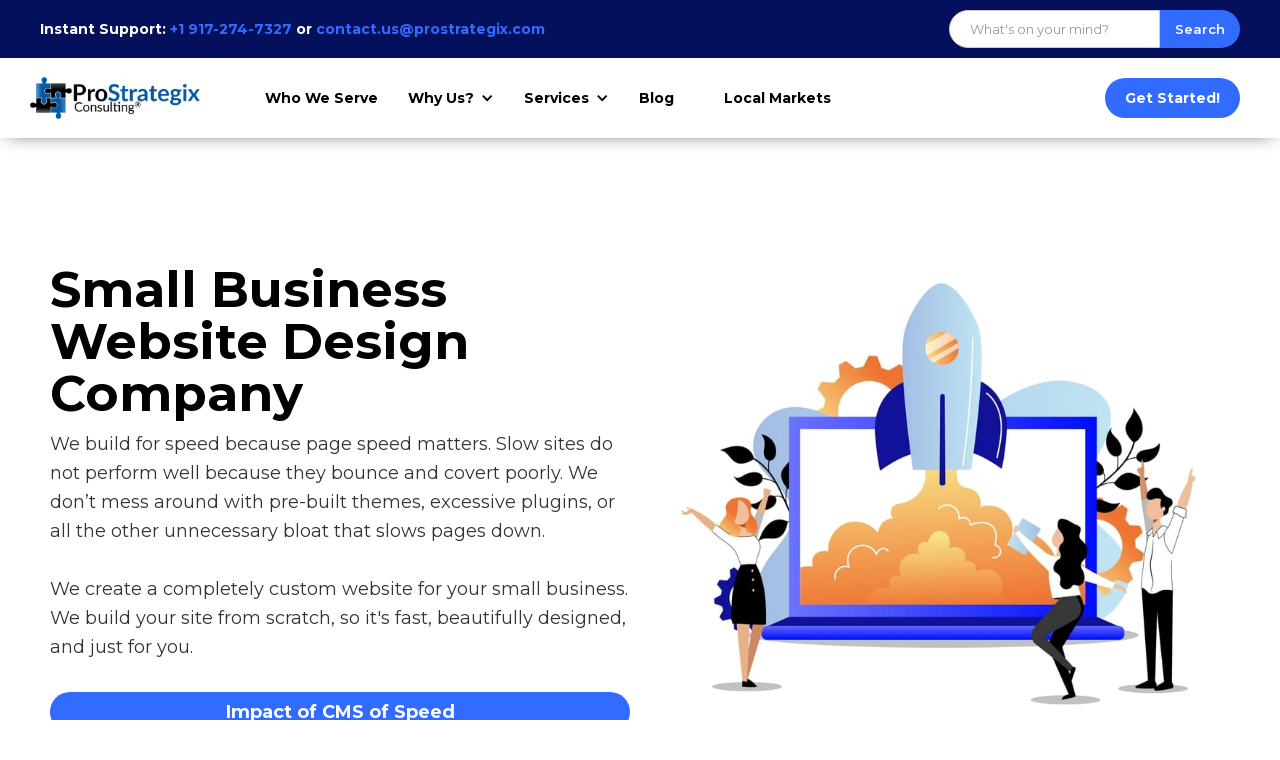

--- FILE ---
content_type: text/html
request_url: https://www.prostrategix.com/implementation-services/website-design
body_size: 15045
content:
<!DOCTYPE html><!-- Last Published: Tue Apr 23 2024 19:17:35 GMT+0000 (Coordinated Universal Time) --><html data-wf-domain="www.prostrategix.com" data-wf-page="6011ce803a07593f76895fa0" data-wf-site="5f21a3905768ce63c542edcf" lang="en"><head><meta charset="utf-8"/><title>Small Business Web Design Co. in NYC | ProStrategix</title><meta content="We create beautifully designed, highly functional sites. Our web designs are geared for speed and marketing. Scaled to grow with you. Learn how we can help you." name="description"/><meta content="Small Business Web Design Co. in NYC | ProStrategix" property="og:title"/><meta content="We create beautifully designed, highly functional sites. Our web designs are geared for speed and marketing. Scaled to grow with you. Learn how we can help you." property="og:description"/><meta content="https://cdn.prod.website-files.com/5f21a3905768ce63c542edcf/603786bda63746b745b9ade9_Untitled%20design-20.png" property="og:image"/><meta content="Small Business Web Design Co. in NYC | ProStrategix" property="twitter:title"/><meta content="We create beautifully designed, highly functional sites. Our web designs are geared for speed and marketing. Scaled to grow with you. Learn how we can help you." property="twitter:description"/><meta content="https://cdn.prod.website-files.com/5f21a3905768ce63c542edcf/603786bda63746b745b9ade9_Untitled%20design-20.png" property="twitter:image"/><meta property="og:type" content="website"/><meta content="summary_large_image" name="twitter:card"/><meta content="width=device-width, initial-scale=1" name="viewport"/><meta content="2JkiH24Q2vVaVlB7e_nrO82zg7s2tD3f1E1FTrT2Rg0" name="google-site-verification"/><link href="https://assets-global.website-files.com/5f21a3905768ce63c542edcf/css/prostrategix.a47697b1c.min.css" rel="stylesheet" type="text/css"/><link href="https://fonts.googleapis.com" rel="preconnect"/><link href="https://fonts.gstatic.com" rel="preconnect" crossorigin="anonymous"/><script src="https://ajax.googleapis.com/ajax/libs/webfont/1.6.26/webfont.js" type="text/javascript"></script><script type="text/javascript">WebFont.load({  google: {    families: ["Montserrat:100,100italic,200,200italic,300,300italic,400,400italic,500,500italic,600,600italic,700,700italic,800,800italic,900,900italic","Open Sans:300,300italic,400,400italic,600,600italic,700,700italic,800,800italic","Open Sans Condensed:300,300italic,700:cyrillic,cyrillic-ext,greek,greek-ext,latin,latin-ext,vietnamese"]  }});</script><script type="text/javascript">!function(o,c){var n=c.documentElement,t=" w-mod-";n.className+=t+"js",("ontouchstart"in o||o.DocumentTouch&&c instanceof DocumentTouch)&&(n.className+=t+"touch")}(window,document);</script><link href="https://cdn.prod.website-files.com/5f21a3905768ce63c542edcf/5f96ddacdfdc3a9837ba285b_transparent%20logoArtboard%201.jpg" rel="shortcut icon" type="image/x-icon"/><link href="https://cdn.prod.website-files.com/5f21a3905768ce63c542edcf/5f96ddc8fdf3fd7947663245_transparent%20logoArtboard%201.jpg" rel="apple-touch-icon"/><link href="https://www.prostrategix.com/implementation-services/website-design" rel="canonical"/><script async="" src="https://www.googletagmanager.com/gtag/js?id=G-NE81MMFK13"></script><script type="text/javascript">window.dataLayer = window.dataLayer || [];function gtag(){dataLayer.push(arguments);}gtag('set', 'developer_id.dZGVlNj', true);gtag('js', new Date());gtag('config', 'G-NE81MMFK13');</script><!-- Google Tag Manager -->
<script>(function(w,d,s,l,i){w[l]=w[l]||[];w[l].push({'gtm.start':
new Date().getTime(),event:'gtm.js'});var f=d.getElementsByTagName(s)[0],
j=d.createElement(s),dl=l!='dataLayer'?'&l='+l:'';j.async=true;j.src=
'https://www.googletagmanager.com/gtm.js?id='+i+dl;f.parentNode.insertBefore(j,f);
})(window,document,'script','dataLayer','GTM-PN54HQB');</script>
<!-- End Google Tag Manager -->

<!-- Google tag (gtag.js) -->
<script async src="https://www.googletagmanager.com/gtag/js?id=G-NE81MMFK13"></script>
<script>
  window.dataLayer = window.dataLayer || [];
  function gtag(){dataLayer.push(arguments);}
  gtag('js', new Date());

  gtag('config', 'G-NE81MMFK13');
</script><script type="application/ld+json">
{
  "@context": "https://schema.org",
  "@type": "WebPage",
  "breadcrumb":"Home > local-markets"
  }
  </script>
<script type="application/ld+json">
{
  "@context": "https://schema.org",
    "@type": "Organization",
  "name": "ProStrategix",
  "image": "https://cdn.prod.website-files.com/5f21a3905768ce63c542edcf/5fb531f81f2b09f4b115de34_Logo%20250%20x%20250.jpg",
  "aggregateRating": {
    "@type": "AggregateRating",
    "ratingValue": "5",
    "reviewCount": "20"
  },
  "location": {
  "@type": "Place",
  "geo": {
    "@type": "GeoCoordinates",
    "latitude": "{}",
    "longitude": "{}"
  }}
  }
</script></head><body class="body"><div data-collapse="medium" data-animation="default" data-duration="400" data-easing="ease" data-easing2="ease" role="banner" class="navbar-main dropdown-top-nav dropdown-brand-top-nav-logo w-nav"><div class="div-block-370"><div class="div-block-371"><div class="text-block-149"><strong>Instant Support: </strong><a href="tel:+19172747327" class="link-8"><strong class="bold-text-46">+1 917-274-7327 </strong></a><strong>or </strong><a href="mailto:contact.us@prostrategix.com?subject=I&#x27;m%20Looking%20To%20Speak%20To%20A%20ProStrategix%20Advisor%20Urgently!" class="link-7"><strong class="bold-text-47">contact.us@prostrategix.com</strong></a></div><div class="div-block-372"><form action="/search" class="search-2 w-form"><input class="search-input-2 w-input" maxlength="256" name="query" placeholder="What&#x27;s on your mind?" type="search" id="search" required=""/><input type="submit" class="search-button-2 w-button" value="Search"/></form></div></div></div><div class="container-48 dropdown-top-nav-container w-container"><a href="/" class="brand-2 w-nav-brand"><img src="https://cdn.prod.website-files.com/5f21a3905768ce63c542edcf/5f8e1cb5ca6a9c77e980e018_logo-reg-horizontal.jpg" loading="lazy" sizes="(max-width: 991px) 170px, (max-width: 1279px) 16vw, 170px" width="170" alt="" srcset="https://assets-global.website-files.com/5f21a3905768ce63c542edcf/5f8e1cb5ca6a9c77e980e018_logo-reg-horizontal-p-500.jpeg 500w, https://assets-global.website-files.com/5f21a3905768ce63c542edcf/5f8e1cb5ca6a9c77e980e018_logo-reg-horizontal.jpg 579w" class="image-106 dropdown-top-nav-barand-lgog"/></a><div class="menu-button-2 w-nav-button"><div class="icon-8 w-icon-nav-menu"></div></div><nav role="navigation" class="nav-menu-2 w-nav-menu"><div class="div-block-368"><a href="/industries" class="nav-link-12 menu-nav-link-1 blog-dropdown remove-some-padding w-nav-link">Who We Serve</a><div data-hover="false" data-delay="0" class="dropdown-3 w-dropdown"><div class="dropdown-toggle-10 w-dropdown-toggle"><div class="icon-5 w-icon-dropdown-toggle"></div><div class="text-block-141">Why Us?</div></div><nav class="top-nav-dropdown-section why-ambio-dropdown-nav w-dropdown-list"><div class="top-nav-dropdwon-heading">Why Work With ProStrategix Consulting?</div><div class="top-nav-dropdown-heading-description">Learn our strategies, learn about our customers and view our case studies</div><nav class="dropdown-nav-div-block w-clearfix"><div class="columns-110 w-row"><nav class="top-nav-dropdwon-tile-column pink-hover-colour w-col w-col-4 w-col-medium-4"><div class="top-nav-dropdown-div-block"><a href="#" class="dropdown-link-heading w-dropdown-link">Strategy</a><a href="/implementation-services/marketing-strategy" class="standard-dropdown-nav-link w-inline-block"><img src="https://cdn.prod.website-files.com/5f21a3905768ce63c542edcf/60155563aade4259987c7755_1.png" loading="lazy" width="70" alt="" class="dropdown-image-tiles"/><div class="text-block-144">It all begins with a great strategy</div></a></div></nav><nav class="top-nav-dropdwon-tile-column purple-background-hover w-col w-col-4 w-col-medium-4"><nav class="top-nav-dropdown-div-block"><a href="#" class="dropdown-link-heading w-dropdown-link">Customers</a><a href="/about/case-studies-3" class="standard-dropdown-nav-link w-inline-block"><img src="https://cdn.prod.website-files.com/5f21a3905768ce63c542edcf/60155564556ad80d81e425ef_2.png" loading="lazy" width="70" alt="" class="dropdown-image-tiles"/><div class="text-block-146">Who we&#x27;ve helped</div></a></nav></nav><nav class="top-nav-dropdwon-tile-column green-background-hover w-col w-col-4 w-col-medium-4"><nav class="top-nav-dropdown-div-block"><a href="#" class="dropdown-link-heading w-dropdown-link">Case Studies</a><a href="/about/case-studies-3" class="standard-dropdown-nav-link w-inline-block"><img src="https://cdn.prod.website-files.com/5f21a3905768ce63c542edcf/6015556490c89657bd8688bd_3.png" loading="lazy" width="70" alt="" class="dropdown-image-tiles"/><div class="text-block-146">Some of the work we&#x27;ve done!</div></a></nav></nav></div></nav></nav></div><div data-hover="false" data-delay="0" class="w-dropdown"><div class="dropdown-toggle-10 w-dropdown-toggle"><div class="icon-6 w-icon-dropdown-toggle"></div><div class="text-block-141">Services</div></div><nav class="top-nav-dropdown-section _2nd-solutions-top-nav-dropdown w-dropdown-list"><div class="top-nav-dropdwon-heading">Our Services</div><div class="top-nav-dropdown-heading-description">Our range of comprehensive digital marketing services</div><div class="dropdown-nav-div-block"><div class="columns-111 w-row"><nav class="dropdown-column website-design-column w-col w-col-4"><div class="top-nav-dropdown-div-block solutions-div-block-dropdown-nav website-design-dropdown-div-block"><a href="/implementation-services/website-design" aria-current="page" class="dropdown-link-heading w-dropdown-link w--current">Website Design</a><a href="/implementation-services/website-design" aria-current="page" class="standard-dropdown-nav-link website-design-nav-link w-inline-block w--current"><img src="https://cdn.prod.website-files.com/5f21a3905768ce63c542edcf/6015556590c896530d8688c0_4.png" loading="lazy" width="70" alt="" class="dropdown-image-tiles"/><div class="text-block-139">Showcase the best of your brand</div></a></div></nav><nav class="dropdown-column seo-dropdown-column w-col w-col-4"><div class="top-nav-dropdown-div-block solutions-div-block-dropdown-nav seo-dropdown-div-block"><a href="/implementation-services/search-engine-optimization" class="dropdown-link-heading w-dropdown-link">SEO</a><a href="/implementation-services/search-engine-optimization" class="standard-dropdown-nav-link seo-nav-link w-inline-block"><img src="https://cdn.prod.website-files.com/5f21a3905768ce63c542edcf/60155566d11b9750cb95f2bf_5.png" loading="lazy" width="70" alt="" class="dropdown-image-tiles"/><div class="text-block-139">Be found where it matters</div></a></div></nav><nav class="dropdown-column ppc-dropdown-column w-col w-col-4"><div class="top-nav-dropdown-div-block solutions-div-block-dropdown-nav ppc-advertising-div-block"><a href="/implementation-services/ppc-ads" class="dropdown-link-heading w-dropdown-link">PPC Advertising</a><a href="/implementation-services/ppc-ads" class="standard-dropdown-nav-link ppc-advertising-nav-link w-inline-block"><img src="https://cdn.prod.website-files.com/5f21a3905768ce63c542edcf/6015556763859960c4f27ad3_6.png" loading="lazy" width="70" alt="" class="dropdown-image-tiles"/><div class="text-block-139">Attract potential customers</div></a></div></nav></div><div class="columns-107 w-row"><div class="content-marketing-dropdown-column-hover w-col w-col-4"><div class="top-nav-dropdown-div-block solutions-div-block-dropdown-nav content-marketing-dropdown-div-block"><a href="/implementation-services/content-marketing" class="dropdown-link-heading w-dropdown-link">SMM</a><a href="/implementation-services/content-marketing" class="standard-dropdown-nav-link content-marketing-nav-link w-inline-block"><img src="https://cdn.prod.website-files.com/5f21a3905768ce63c542edcf/60155567c56f384a7f371383_7.png" loading="lazy" width="70" alt="" class="dropdown-image-tiles"/><div class="text-block-139">Content that converts</div></a></div></div><div class="email-marketing-column-dropdown-hover w-col w-col-4"><a href="/implementation-services/email-marketing" class="standard-dropdown-nav-link email-marketing-nav-link w-inline-block"><div class="text-block-147">Email Marketing</div><img src="https://cdn.prod.website-files.com/5f21a3905768ce63c542edcf/60155568b92849526562c372_8.png" loading="lazy" width="70" alt="" class="dropdown-image-tiles"/><div class="text-block-139">Leverage the power of email</div></a></div><div class="chatbots-column-dropdown-hover w-col w-col-4"><div class="top-nav-dropdown-div-block solutions-div-block-dropdown-nav chatbots-dropdown-div-block"><a href="/implementation-services/chatbots" class="dropdown-link-heading w-dropdown-link">Chatbots</a><a href="/implementation-services/chatbots" class="standard-dropdown-nav-link chatbot-dropdwon-nav-link w-inline-block"><img src="https://cdn.prod.website-files.com/5f21a3905768ce63c542edcf/601555683da5cd41702ec88d_9.png" loading="lazy" width="70" alt="" class="dropdown-image-tiles"/><div class="text-block-139">Personalize your lead generation</div></a></div></div></div></div></nav></div><a href="/prostrategix-blog" class="nav-link-12 menu-nav-link-1 blog-dropdown w-nav-link">Blog</a><a href="/local-markets" class="nav-link-12 menu-nav-link-1 blog-dropdown w-nav-link">Local Markets</a></div><div class="div-block-369"><a href="/contact" class="get-started-nav-button dropdown-nav-element w-nav-link">Get Started!</a></div></nav></div></div><div class="basic-section"><div class="basic-container"><div class="columns-11 w-row"><div class="w-col w-col-6 w-col-stack"><div class="top-header-column-div-blocks"><h1 class="h1-title">Small Business Website Design Company</h1><p class="h1-title-paragraph-description">We build for speed because page speed matters. Slow sites do not perform well because they bounce and covert poorly. We don’t mess around with pre-built themes, excessive plugins, or all the other unnecessary bloat that slows pages down. <br/><br/>We create a completely custom website for your small business. We build your site from scratch, so it&#x27;s fast, beautifully designed, and just for you.</p><a href="https://www.prostrategix.com/prostrategix-blog/lightning-fast-web-design-right-cms" class="basic-blue-button w-button">Impact of CMS of Speed</a></div></div><div class="w-col w-col-6 w-col-stack"><div class="top-header-column-div-blocks"><img src="https://cdn.prod.website-files.com/5f21a3905768ce63c542edcf/5f75a88e439a924b2e872f76_Artboard%204%402x-100%20copy.jpg" loading="lazy" width="1100" sizes="(max-width: 479px) 83vw, (max-width: 991px) 90vw, (max-width: 1279px) 45vw, 580px" alt="Small business web design graphic" srcset="https://assets-global.website-files.com/5f21a3905768ce63c542edcf/5f75a88e439a924b2e872f76_Artboard%204%402x-100%20copy-p-500.jpeg 500w, https://assets-global.website-files.com/5f21a3905768ce63c542edcf/5f75a88e439a924b2e872f76_Artboard%204%402x-100%20copy-p-800.jpeg 800w, https://assets-global.website-files.com/5f21a3905768ce63c542edcf/5f75a88e439a924b2e872f76_Artboard%204%402x-100%20copy-p-1080.jpeg 1080w, https://assets-global.website-files.com/5f21a3905768ce63c542edcf/5f75a88e439a924b2e872f76_Artboard%204%402x-100%20copy.jpg 1441w" class="image-82"/></div></div></div></div></div><section id="cards-section" class="basic-section dark-blue-background"><div class="basic-container add-padding w-container"><div><h2 class="h2-title">Web Design &amp; Marketing</h2><p class="h2-title-description">There is one simple guiding principle for our company when it comes to web design. Web design is intrinsically linked to search engine optimization and marketing. This is true whether you are a small, medium, or large business, or live in NYC or a small town.<br/></p><div class="div-block-350"><div class="w-row"><div class="w-col w-col-3 w-col-medium-6"><div class="div-block-351"><h3 class="website-design-tile-font">SEO</h3><div class="title-paragraph-for-website-design-page">When you boil it down to its most basic, a search engine is simply a program that reads, categorizes, and sorts (indexes) information. It is looking for content that is organized in a clear and easy to follow fashion, so it knows how best to do its primary job quickly. It uses its algorithm to infer the psychology behind a user&#x27;s query.</div></div></div><div class="w-col w-col-3 w-col-medium-6"><div class="div-block-351"><h3 class="website-design-tile-font">Web Design</h3><div class="title-paragraph-for-website-design-page">Web design and site architecture are also about categorizing information in such a way that our target audience or customer can find the information that they need quickly and easily. Both are concerned about the psychology behind how users or customers seek information. They share the same goal.</div></div></div><div class="w-col w-col-3 w-col-medium-6"><div class="div-block-351"><h3 class="website-design-tile-font">Marketing</h3><div class="title-paragraph-for-website-design-page">Marketing also cares about the psychology behind how users seek information. You want to provide useful &amp; compelling information at the exact moment when it can have the most impact.  Being local can also give you insight into how the local culture, like NYC, for instance, affects the user’s psychological state</div></div></div><div class="w-col w-col-3 w-col-medium-6"><div class="div-block-351 add-specifici-height"><h3 class="website-design-tile-font">As a Whole</h3><div class="title-paragraph-for-website-design-page">As you can see, web design, SEO, and digital marketing strategies are all intrinsically linked. Therefore, none can be done in a vacuum. They need to be treated as a whole. Affecting one will inevitably affect the others and knowing that is what allows us to create better websites that bring it all together.</div></div></div></div></div></div></div></section><div class="basic-section"><div class="basic-container w-container"><h2 class="basic-h2-title add-top-padding">SEO, Web Design, &amp; Marketing Work Holistically</h2><p class="h2-title-description remove-some-padding">A local touch can also add to your design. Designing in New York City has helped us locally by being able to capture the essence of neighborhoods in which our clients operate. This helps them feel more authentic and part of the community.</p></div></div><div class="basic-section"><div class="basic-container"><div class="columns-12 w-row"><div class="w-col w-col-6 w-col-stack"><div class="services-section-for-service-pages"><h2 class="basic-h3-title">Beautiful Web Design Development With Superb Functionality</h2><p class="basic-paragraph">All web design should follow our guiding principle and be incredibly functional. This is ethos driving our work when it comes to creating websites. We believe every business needs a web design that is marketing ready. <br/>‍<br/>Marketing ready means the web design is fast, SEO friendly, and built from the user’s perspective. No business small or large should have to choose between design, functionality, or page speed. We believe that any great web design company, whether in NYC or not, should be able to deliver all three.</p><a href="https://www.prostrategix.com/prostrategix-blog/secret-to-great-web-design" class="basic-blue-button-class w-button">Psychology Behind Great Design</a></div></div><div class="w-col w-col-6 w-col-stack"><div class="services-section-for-service-pages"><img src="https://cdn.prod.website-files.com/5f21a3905768ce63c542edcf/5f7ce53cf2f9652c6838cbef_1st%20last%20graphic%20proArtboard%205-100%20copy%205.jpg" loading="lazy" width="922" sizes="(max-width: 479px) 83vw, (max-width: 991px) 90vw, (max-width: 1279px) 45vw, 580px" alt="" srcset="https://assets-global.website-files.com/5f21a3905768ce63c542edcf/5f7ce53cf2f9652c6838cbef_1st%20last%20graphic%20proArtboard%205-100%20copy%205-p-500.jpeg 500w, https://assets-global.website-files.com/5f21a3905768ce63c542edcf/5f7ce53cf2f9652c6838cbef_1st%20last%20graphic%20proArtboard%205-100%20copy%205-p-800.jpeg 800w, https://assets-global.website-files.com/5f21a3905768ce63c542edcf/5f7ce53cf2f9652c6838cbef_1st%20last%20graphic%20proArtboard%205-100%20copy%205-p-1080.jpeg 1080w, https://assets-global.website-files.com/5f21a3905768ce63c542edcf/5f7ce53cf2f9652c6838cbef_1st%20last%20graphic%20proArtboard%205-100%20copy%205-p-1600.jpeg 1600w, https://assets-global.website-files.com/5f21a3905768ce63c542edcf/5f7ce53cf2f9652c6838cbef_1st%20last%20graphic%20proArtboard%205-100%20copy%205.jpg 1661w"/></div></div></div></div></div><div class="section-12"><div class="basic-container"><div class="columns-13 w-row"><div class="w-col w-col-6 w-col-stack w-col-small-small-stack"><div class="services-section-for-service-pages"><img src="https://cdn.prod.website-files.com/5f21a3905768ce63c542edcf/5f75a89838136f58735a3827_social%20headerArtboard%2031%402x-100.jpg" loading="lazy" width="868" sizes="(max-width: 479px) 83vw, (max-width: 767px) 90vw, (max-width: 991px) 88vw, (max-width: 1279px) 45vw, 580px" alt="Custom small business website graphic" srcset="https://assets-global.website-files.com/5f21a3905768ce63c542edcf/5f75a89838136f58735a3827_social%20headerArtboard%2031%402x-100-p-500.jpeg 500w, https://assets-global.website-files.com/5f21a3905768ce63c542edcf/5f75a89838136f58735a3827_social%20headerArtboard%2031%402x-100-p-800.jpeg 800w, https://assets-global.website-files.com/5f21a3905768ce63c542edcf/5f75a89838136f58735a3827_social%20headerArtboard%2031%402x-100-p-1080.jpeg 1080w, https://assets-global.website-files.com/5f21a3905768ce63c542edcf/5f75a89838136f58735a3827_social%20headerArtboard%2031%402x-100-p-1600.jpeg 1600w, https://assets-global.website-files.com/5f21a3905768ce63c542edcf/5f75a89838136f58735a3827_social%20headerArtboard%2031%402x-100.jpg 1946w" class="image-95"/></div></div><div class="w-col w-col-6 w-col-stack w-col-small-small-stack"><div class="services-section-for-service-pages"><h2 class="basic-h3-title">Harness The Power of a Fully Custom Website</h2><p class="basic-paragraph">All of our website development packages use the latest digital coding tools available. We create a completely custom website for your brand. A custom website design provides the best options to marry design, function, SEO, and marketing. As such, it helps to maximize your online presence.<br/><br/>That&#x27;s why we shun pre-built themes and all the plug-ins need to speed them up. We only use the code you need leaving out the rest. As a result, it maximizes your online marketing potential.<br/></p><a href="https://www.prostrategix.com/prostrategix-blog/web-design-services-nyc" class="basic-blue-button-class w-button">Power of Web Design</a></div></div></div></div></div><section id="cards-section" class="basic-section dark-blue-background"><div class="basic-container add-padding w-container"><div><h2 class="basic-h3-title white-text centeredd-title">Web Design &amp; Marketing</h2><p class="h2-title-description">There is one simple guiding principle for our company when it comes to web design. Web design is intrinsically linked to search engine optimization and marketing. This is true whether you are a small, medium, or large business, or live in NYC or a small town.<br/></p><div class="div-block-350"><div class="w-row"><div class="w-col w-col-4"><div class="div-block-351 edit-for-trio-tiles"><h3 class="website-design-tile-font">Speed</h3><div class="title-paragraph-for-website-design-page">All standard themes, no matter how &#x27;fast&#x27; they claim to be, have unnecessary code. Your site still carries the code for all their features whether you use them or not.</div></div></div><div class="w-col w-col-4"><div class="div-block-351 edit-for-trio-tiles"><h3 class="website-design-tile-font">Structure</h3><div class="title-paragraph-for-website-design-page">They are designed to suit a wide range of users. Therefore, they are designed to meet the psychology of the average user, not your user.</div></div></div><div class="w-col w-col-4"><div class="div-block-351 edit-for-trio-tiles"><h3 class="website-design-tile-font">Responsiveness</h3><div class="title-paragraph-for-website-design-page">No matter how responsive they claim to be, that extra code  costs you precious seconds on mobile.</div></div></div></div></div></div></div></section><div class="basic-section"><div class="basic-container"><div class="columns-12 w-row"><div class="w-col w-col-6 w-col-stack"><div class="services-section-for-service-pages"><h2 class="basic-h3-title">Edit Content With Or Without Us</h2><p class="basic-paragraph">Unlike most custom NYC web or digital agencies, <a href="/">ProStrategix</a> provides you with an editor so you don’t need to come to us every time you need something changed. This allows you to work on changes yourself if you&#x27;d prefer, instead of having to go through us or another web design company. Make changes to your own copy, your own images, your own links, and more, all live on your website.</p><a href="/contact" class="basic-blue-button-class w-button">Contact Us to Learn More!</a></div></div><div class="w-col w-col-6 w-col-stack"><div class="services-section-for-service-pages"><img src="https://cdn.prod.website-files.com/5f21a3905768ce63c542edcf/5f75a8931abc0737033b85d8_Artboard%2038%402x-100%20copy%202.jpg" loading="lazy" width="813" sizes="(max-width: 479px) 83vw, (max-width: 767px) 90vw, (max-width: 991px) 87vw, (max-width: 1279px) 45vw, 580px" alt="Small business website editor" srcset="https://assets-global.website-files.com/5f21a3905768ce63c542edcf/5f75a8931abc0737033b85d8_Artboard%2038%402x-100%20copy%202-p-500.jpeg 500w, https://assets-global.website-files.com/5f21a3905768ce63c542edcf/5f75a8931abc0737033b85d8_Artboard%2038%402x-100%20copy%202-p-800.jpeg 800w, https://assets-global.website-files.com/5f21a3905768ce63c542edcf/5f75a8931abc0737033b85d8_Artboard%2038%402x-100%20copy%202-p-1080.jpeg 1080w, https://assets-global.website-files.com/5f21a3905768ce63c542edcf/5f75a8931abc0737033b85d8_Artboard%2038%402x-100%20copy%202-p-1600.jpeg 1600w, https://assets-global.website-files.com/5f21a3905768ce63c542edcf/5f75a8931abc0737033b85d8_Artboard%2038%402x-100%20copy%202.jpg 1983w"/></div></div></div></div></div><main id="main-content" class="main-content"><div class="container-51 w-container"><div class="rich-text-block-25 w-richtext"><h2>What Makes Our Web Design Services Better?</h2><p>We provide a pre and post-Google Pagespeed Analytics score. Typically, we have seen small business sites go from in the 20s on mobile to close to 90. On desktops, the speed has gone from in the 30s/40s to 90+.</p><p>Below are a few reasons we think our web design services can do more for you than other <a href="https://www.prostrategix.com/prostrategix-blog/web-design-services-nyc">web design companies here in NYC</a> or anywhere else for that matter.</p><h3>Fastest Content Delivery Network</h3><p>By using Fastly in combination with AWS, your site can be loaded in milliseconds and will always be fast and functional, regardless of which part of the planet your customers come from.</p><h3>World-class Hosting</h3><p>All our websites are hosted with AWS to ensure a lightning-fast experience for your customers. We take care of all the annoying stuff like domain set-up, FTP (File Transfer Protocol), cPanel configuration, and a lot more so you don’t have to.</p><h3>Free SSL certificate on every site</h3><p>On every site we build, you get a free SSL certificate on us. You might ask why, but the reason is simple - we want your SEO to be the best it can be, and we also don’t want your visitors to have to deal with those pervasive security warnings.</p><h3>Enterprise-Grade Security</h3><p>Security is one of the most important components of a website. The last thing you want is some hacker breaking into your site or stealing your data, which is why our hosting receives regular third-party audits. On top of that, we ensure that attack vectors like SQL, XSS and XFS are regularly screened to ensure optimal security at all times. We do this because we want the last thing you worry about to be security.</p></div></div></main><div class="basic-section"><div class="basic-container"><div class="columns-81 w-row"><div class="w-col w-col-6 w-col-stack"><div class="services-section-for-service-pages"><img src="https://cdn.prod.website-files.com/5f21a3905768ce63c542edcf/5f7ce53eb7f6c4fc643b4932_2345467898Artboard%204%402x-100%20copy%202.jpg" loading="lazy" width="1127" sizes="(max-width: 479px) 83vw, (max-width: 991px) 90vw, (max-width: 1279px) 45vw, 580px" alt="small business web design services graphic" srcset="https://assets-global.website-files.com/5f21a3905768ce63c542edcf/5f7ce53eb7f6c4fc643b4932_2345467898Artboard%204%402x-100%20copy%202-p-500.jpeg 500w, https://assets-global.website-files.com/5f21a3905768ce63c542edcf/5f7ce53eb7f6c4fc643b4932_2345467898Artboard%204%402x-100%20copy%202-p-800.jpeg 800w, https://assets-global.website-files.com/5f21a3905768ce63c542edcf/5f7ce53eb7f6c4fc643b4932_2345467898Artboard%204%402x-100%20copy%202-p-1080.jpeg 1080w, https://assets-global.website-files.com/5f21a3905768ce63c542edcf/5f7ce53eb7f6c4fc643b4932_2345467898Artboard%204%402x-100%20copy%202-p-1600.jpeg 1600w, https://assets-global.website-files.com/5f21a3905768ce63c542edcf/5f7ce53eb7f6c4fc643b4932_2345467898Artboard%204%402x-100%20copy%202.jpg 1705w"/></div></div><div class="w-col w-col-6 w-col-stack"><div class="services-section-for-service-pages"><h2 class="basic-h3-title">How Do We Price Our Web Design Services?</h2><p class="paragraph-103">Having a beautiful website that puts your brand on the pedestal it deserves is important. However, it needs to do more than just that to get results. It must be found and properly classified by search engines. If not, your customers may never see it. <br/>‍<br/>For that reason, our website design services are included in our SEO services. By doing this, it ensures you get something impeccable that you love, but that also that it&#x27;s functional and optimized to perform and do all the heavy lifting you need it to do to grow your business.</p><a href="/implementation-services/search-engine-optimization" class="button-7 w-button">View Pricing!</a></div></div></div></div></div><div class="basic-section-3"><div class="basic-container-2"><div class="pricing-table-div-block"><h2 class="h2-title black-title centered-title pricing-table-title">Website Design Pricing Table<br/></h2><p class="pricing-table-sub-heading"></p><div class="columns-113 w-row"><div class="column-44 w-col w-col-4"><div class="picing-table-tile-box-shadow"><div class="pricing-tile-heading-div-block"><h3 class="pricing-table-header-titiel">Basic</h3><div class="tile-heding-subheading">For companies looking to start developing their online presence</div></div><ul role="list" class="list-18 w-list-unstyled"><li><div class="top-of-list-item">Up to <strong>8 static pages</strong></div></li><li class="list-item-11"><div class="basic-list-item">Up to <strong>16 bespoke graphics</strong></div></li><li><div class="basic-list-item">Full copywriting assistance - up to <strong>500 words per Static page</strong></div></li><li><div class="basic-list-item"><strong>Basic SEO optimisation</strong> for all static pages<strong></strong></div><div class="basic-list-item"><strong>Blog set-up</strong></div></li></ul><ul role="list" class="list-19 w-list-unstyled"><li><div class="basic-list-item red-crossed-out-list-item">Dynamic pages</div></li><li><div class="basic-list-item red-crossed-out-list-item">Photoshoot</div></li></ul><div class="bottom-of-pricing-tile-div-block"><div class="price-number-on-pricing-tile"><strong class="bold-text-50">$2,695/</strong>flat-fee</div><div class="text-block-152">4 week Turn Around</div><a href="#" class="yellow-button w-button"><strong>Get Proposal!</strong></a></div></div></div><div class="column-45 w-col w-col-4"><div class="picing-table-tile-box-shadow"><div class="pricing-tile-heading-div-block"><h3 class="pricing-table-header-titiel">Plus</h3><div class="tile-heding-subheading">For businesses relying on their online presence to generate sales</div></div><ul role="list" class="list-7 w-list-unstyled"><li><div class="top-of-list-item">Up to <strong>12 static pages</strong></div></li><li><div class="basic-list-item">Up to <strong>24 bespoke graphics</strong></div></li><li><div class="basic-list-item">Full copywriting assistance - up to <strong>500 words per Static page</strong></div></li><li><div class="basic-list-item"><strong>Basic SEO optimisation</strong> for all static pages</div></li><li><div class="basic-list-item"><strong>Blog set-up</strong></div></li><li><div class="basic-list-item"><strong>Dynamic Pages</strong></div></li></ul><ul role="list" class="list-19 w-list-unstyled"><li><div class="basic-list-item red-crossed-out-list-item">Photoshoot</div></li></ul><div class="bottom-of-pricing-tile-div-block"><div class="price-number-on-pricing-tile"><strong class="bold-text-50">$3,495/</strong>flat-fee</div><div class="text-block-152">4 week Turn Around</div><a href="#" class="yellow-button w-button"><strong>Get Proposal!</strong></a></div></div></div><div class="column-115 w-col w-col-4"><div class="picing-table-tile-box-shadow"><div class="pricing-tile-heading-div-block"><h3 class="pricing-table-header-titiel">Premium</h3><div class="tile-heding-subheading">For medium-sized businesses ready to transform their website</div></div><ul role="list" class="list-7 w-list-unstyled"><li><div class="top-of-list-item">Up to <strong>20 static pages</strong></div></li><li><div class="basic-list-item">Up to <strong>40 bespoke graphics</strong></div></li><li><div class="basic-list-item">Full copywriting assistance - up to <strong>500 words per Static page</strong></div></li><li><div class="basic-list-item"><strong>Basic SEO optimisation</strong> for all static pages</div><div class="basic-list-item"><strong>Blog set-up</strong></div><div class="basic-list-item"><strong>Dynamic Pages</strong></div><div class="basic-list-item"><strong>Photoshoot</strong></div></li></ul><div class="bottom-of-pricing-tile-div-block"><div class="price-number-on-pricing-tile"><strong class="bold-text-50">$4,395/</strong>flat-fee</div><div class="text-block-152">Timing dependent on photoshoot</div><a href="#" class="yellow-button w-button"><strong>Get Proposal!</strong></a></div></div></div></div></div></div></div><div class="section-faq"><div class="content-wrapper slim w-container"><div class="header-center-box _75"><h2 class="heading-189">Frequently Asked Questions<br/></h2></div><div class="accordion-wrapper"><div class="accordion-item"><div id="q1" class="accordion-item-trigger"><h4 class="accordion-heading"><strong>What’s the Difference Between SEO and SEM?</strong></h4><div class="icon-9 accordion-icon">▾</div></div><div class="accordion-item-content"><p class="paragraph-165">Because many perceive SEO as ‘free,’ everyone wants to develop that first. That can be a great strategy, but it does have limitations, especially for a small or new business. It can help to think of these two things as part of a simplified metaphor:<br/><br/>An A-list celebrity and an aspiring actor both want to go to a posh Hollywood event. Which one is more likely to be on the guest list? It is the A-list celebrity. This is a good metaphor for SEO, as Google has stated there is a brand bias. The more well-known you are, the more likely you’ll be on the guest list.<br/><br/>The aspiring actor could still go to the same event, but he or she would have to pay. That’s SEM. He or she would have to compete with the others for a limited number of tickets.</p></div></div><div class="accordion-item"><div id="q2" class="accordion-item-trigger"><h4 class="accordion-heading"><strong>Why digital marketing is important for small business?</strong></h4><div class="icon-9 accordion-icon">▾</div></div><div class="accordion-item-content"><p class="paragraph-165">The importance of internet marketing for small businesses builds on the final step of the previous FAQ, the marketing campaign. The main reason why small businesses need digital marketing is cost and access.<br/>‍<br/>Access to the broader marketplace using traditional methods is usually cost-prohibitive for many. Plus, there is no way to objectively measure the impact.<br/>‍<br/>One of the benefits of digital marketing for small businesses is the ease of access to the market. While it’s not costly to enter, it can be challenging to be heard. If you have a well-defined target and a compelling message, your chances greatly increase.<br/>‍<br/>One of the other benefits of online marketing for small businesses is the ability to directly measure results. In many cases, results can be directly attributed to purchase or buying signals. In others, you can objectively measure your results versus benchmarks.<br/>‍<br/>These are two of several reasons why small businesses need digital marketing and why digital marketing is important. Many turn to a small business digital marketing agency for help.</p></div></div><div class="accordion-item"><div id="q3" class="accordion-item-trigger"><h4 class="accordion-heading"><strong>How to market my small business online?</strong></h4><div class="icon-9 accordion-icon">▾</div></div><div class="accordion-item-content"><p class="paragraph-165">We get this question often. Or, it’s often asked more specifically: how to market a small business on social media?<br/>‍<br/>The answer is the same for both. It depends on your target, their media consumption, and their interests. This emphasizes the point that without a good understanding of the target, any marketing effort will be sub-optimal.<br/>‍<br/>Therefore, you would follow the same steps as outlined in <a href="https://www.prostrategix.com/about/our-process">our process</a>. It doesn’t matter how you plan to market until the last step.<br/>‍<br/>The last step will differ in that we are choosing to launch our marketing campaign online. The digital marketing channels of choice are a function of purchase involvement. Purchase involvement is a measure of how much effort your customer puts into deciding to purchase your product or service. An example of a low involvement purchase is a candy bar. It does not require much effort.. The opposite is true for a house.<br/>‍<br/>Different digital marketing services do better for certain levels of purchase involvement. You need to find the right mix. <a href="/implementation-services/content-marketing">Social</a> can be great for low involvement, less so, for high where <a href="/implementation-services/search-engine-optimization">SEO services</a> do better. This is where a small business internet marketing company comes in handy. They know the digital tools and can guide you.</p></div></div><div class="accordion-item"><div id="q4" class="accordion-item-trigger"><h4 class="accordion-heading">How much traffic can the hosting handle?<br/></h4><div class="icon-9 accordion-icon">▾</div></div><div class="accordion-item-content"><p class="paragraph-165">Webflow hosting scales automatically to handle millions of concurrent visits. All site plans serve sites through our Amazon&#x27;s Cloudfront CDN and accelerated using Fastly, loading sites in milliseconds.</p></div></div><div class="accordion-item"><div id="q5" class="accordion-item-trigger"><h4 class="accordion-heading">What kind of support does Webflow provide?<br/></h4><div class="icon-9 accordion-icon">▾</div></div><div class="accordion-item-content"><p class="paragraph-165">We offer fast email support to paid accounts and prioritized help for team accounts. Community support (forum.webflow.com) is available to free accounts.</p></div></div><div class="accordion-item"><div id="q6" class="accordion-item-trigger"><h4 class="accordion-heading">How long does it take to learn Webflow?<br/></h4><div class="icon-9 accordion-icon">▾</div></div><div class="accordion-item-content"><p class="paragraph-165">If you&#x27;re new to building websites, our video tutorials will get up and running quickly. If you already know concepts behind CSS and the box model, you will feel at home in Webflow.</p></div></div></div><div class="text-center">Still have questions? Email us at <a href="mailto:support@example.com?subject=Question%20Regarding%20Example.com" class="link-10">contact.us@prostrategix.com</a></div></div></div><div class="basic-section-2"><div class="service-features-div-block-2"><h2 class="h2-title black-title centred-title">Our Services</h2><p class="h2-title-description-18px black-h2-title-description centered-description">We offer a range of services, all of which exist to help you smash your goals and stand out from the crowd.</p><div class="w-row"><div class="column-116 w-col w-col-6"><div class="service-features-services-tiles"><h3 class="h3-heading-for-services-tiles">SEO</h3><div><img src="https://cdn.prod.website-files.com/5f21a3905768ce63c542edcf/60155566d11b9750cb95f2bf_5.png" loading="lazy" width="150" alt="" class="services-page-tile-image"/></div><p class="_16px-basic-paragraph-services-tiles">Google wants happy searchers, and so should you. No one gains when a user doesn&#x27;t find what they want. The goal of our SEO services is to help raise your visibility with search engines, so your pages get the credit they deserve.<br/>‍</p><div class="div-block-377"><a href="/implementation-services/search-engine-optimization" class="button-7 w-button">See How SEO Can Improve Your Visibility</a></div></div></div><div class="column-116 w-col w-col-6"><div class="service-features-services-tiles"><h3 class="h3-heading-for-services-tiles">PPC Advertising</h3><div><img src="https://cdn.prod.website-files.com/5f21a3905768ce63c542edcf/6015556763859960c4f27ad3_6.png" loading="lazy" alt="" class="services-page-tile-image"/></div><p class="_16px-basic-paragraph-services-tiles">There are billions of pages on the web trying to rank on the first page for the same high volume keywords, but only 10 make it. Smart SEO can help you build your ranking over time, but expertise in PPC lets to jump to the head of the line. </p><div class="div-block-377"><a href="/implementation-services/ppc-ads" class="button-7 w-button">See How Our PPC Lets You Cut the Line</a></div></div></div></div><div class="w-row"><div class="column-116 w-col w-col-4 w-col-stack"><div class="service-features-services-tiles"><h3 class="h3-heading-for-services-tiles">SMM</h3><div><img src="https://cdn.prod.website-files.com/5f21a3905768ce63c542edcf/60155567c56f384a7f371383_7.png" loading="lazy" alt="" class="services-page-tile-image"/></div><p class="_16px-basic-paragraph-services-tiles">Smart social media marketing can drastically improve the visibility of your content or drive real one-on-one engagement with your customers. The key is know which strategy is right for you</p><div class="div-block-377"><a href="/implementation-services/content-marketing" class="button-7 w-button">See the Benefits of SMM</a></div></div></div><div class="column-116 w-col w-col-4 w-col-stack"><div class="service-features-services-tiles"><h3 class="h3-heading-for-services-tiles">Email Marketing</h3><div><img src="https://cdn.prod.website-files.com/5f21a3905768ce63c542edcf/60155568b92849526562c372_8.png" loading="lazy" alt="" class="services-page-tile-image"/></div><p class="_16px-basic-paragraph-services-tiles">Email marketing has withstood the test of time for one simple reason. It works. To this day, no other marketing tactic has been shown to have a great return on investment</p><div class="div-block-377"><a href="/implementation-services/email-marketing" class="button-7 w-button">Email is Still Effective </a></div></div></div><div class="column-116 w-col w-col-4 w-col-stack"><div class="service-features-services-tiles"><h3 class="h3-heading-for-services-tiles">Chatbots</h3><div><img src="https://cdn.prod.website-files.com/5f21a3905768ce63c542edcf/601555683da5cd41702ec88d_9.png" loading="lazy" alt="" class="services-page-tile-image"/></div><p class="_16px-basic-paragraph-services-tiles">Natural language processing opens a whole new way to personalize your interactions with your customers. Our services range from simple text bots to voice search</p><div class="div-block-377"><a href="/implementation-services/chatbots" class="button-7 w-button">Latest Tech in Engagement</a></div></div></div></div><div class="div-block-378"><h3 class="heading-206">Brand Development</h3><p class="_16px-basic-paragraph-services-tiles remove-height">While the tactics we use to reach our customers has been revolutionized, the fundamental principles of marketing have not simply because people have not. People are still driven by the same emotional and physical needs. The fundamental goal of marketing is to communicate how your product or service meets the needs of your customer in a way that your competitors do not. <br/></p><div class="div-block-377"><a href="/implementation-services/marketing-strategy" class="button-7 chaneg-background-colour w-button">See How Branding Can Help You Stand Out</a></div></div></div></div><div class="basic-section"><div class="basic-container w-container"><h2 class="basic-h2-title add-bottom-padding">Top Blog Posts for Even More Information</h2><div class="w-dyn-list"><div role="list" class="w-dyn-items w-row"><div role="listitem" class="collection-item-2 w-dyn-item w-col w-col-4"><div class="div-block-379"><img loading="lazy" width="807" alt="" src="https://cdn.prod.website-files.com/5f7734f6b8f5fedc26e22d5e/6064cc1080673629eb6b0eee_Website%20Audits%20Find%20%26%20Fix%20Issues%20Holding%20You%20Back%400.75x-100.jpg" sizes="(max-width: 479px) 83vw, (max-width: 767px) 90vw, (max-width: 991px) 29vw, (max-width: 1279px) 30vw, 386.6666564941406px" srcset="https://cdn.prod.website-files.com/5f7734f6b8f5fedc26e22d5e/6064cc1080673629eb6b0eee_Website%20Audits%20Find%20%26%20Fix%20Issues%20Holding%20You%20Back%400.75x-100-p-800.jpeg 800w, https://cdn.prod.website-files.com/5f7734f6b8f5fedc26e22d5e/6064cc1080673629eb6b0eee_Website%20Audits%20Find%20%26%20Fix%20Issues%20Holding%20You%20Back%400.75x-100.jpg 1025w" class="image-105"/><h3 class="basic-h3-title white-text lower-font-size add-padding-for-title">Website Audits: Find &amp; Fix Issues Holding You Back</h3><a href="/implementation-services/search-engine-optimization" class="button-7 blog-button-class w-button">Gain More Insights!</a></div></div><div role="listitem" class="collection-item-2 w-dyn-item w-col w-col-4"><div class="div-block-379"><img loading="lazy" width="807" alt="" src="https://cdn.prod.website-files.com/5f7734f6b8f5fedc26e22d5e/605e3f51b9b309cfa4ba142a_Web%20Design%20Agency%20vs.%20Development%20%26%20Why%20You%20Should%20Care.jpg" sizes="(max-width: 479px) 83vw, (max-width: 767px) 90vw, (max-width: 991px) 29vw, (max-width: 1279px) 30vw, 386.6666564941406px" srcset="https://cdn.prod.website-files.com/5f7734f6b8f5fedc26e22d5e/605e3f51b9b309cfa4ba142a_Web%20Design%20Agency%20vs.%20Development%20%26%20Why%20You%20Should%20Care-p-500.jpeg 500w, https://cdn.prod.website-files.com/5f7734f6b8f5fedc26e22d5e/605e3f51b9b309cfa4ba142a_Web%20Design%20Agency%20vs.%20Development%20%26%20Why%20You%20Should%20Care.jpg 800w" class="image-105"/><h3 class="basic-h3-title white-text lower-font-size add-padding-for-title">Web Design Agency vs. Development &amp; Why You Should Care</h3><a href="/implementation-services/search-engine-optimization" class="button-7 blog-button-class w-button">Gain More Insights!</a></div></div><div role="listitem" class="collection-item-2 w-dyn-item w-col w-col-4"><div class="div-block-379"><img loading="lazy" width="807" alt="" src="https://cdn.prod.website-files.com/5f7734f6b8f5fedc26e22d5e/60287f2c1e94a124e443678b_Wall%20Street.jpg" sizes="(max-width: 479px) 83vw, (max-width: 767px) 90vw, (max-width: 991px) 29vw, (max-width: 1279px) 30vw, 386.6666564941406px" srcset="https://cdn.prod.website-files.com/5f7734f6b8f5fedc26e22d5e/60287f2c1e94a124e443678b_Wall%20Street-p-800.jpeg 800w, https://cdn.prod.website-files.com/5f7734f6b8f5fedc26e22d5e/60287f2c1e94a124e443678b_Wall%20Street.jpg 1026w" class="image-105"/><h3 class="basic-h3-title white-text lower-font-size add-padding-for-title">2 Things You Need for Your New York City Web Design</h3><a href="/implementation-services/search-engine-optimization" class="button-7 blog-button-class w-button">Gain More Insights!</a></div></div></div></div></div></div><div><div class="w-embed"><a href="http://dir.topmillion.net" style="background-color:white;">dir.topmillion.net</a></div></div><div class="basic-section dark-blue-background bottom-of-page-cta"><div class="basic-container center-everything"><h2 class="basic-h2-title white-text centered-title add-padding">Ready To Transform Your Small Business Marketing?</h2><div class="basic-paragraph white-text add-margin-and-paddingf">Simply enter some basic information about your business, book a time to chat, and one of our advisors will prepare a proposal for you to discuss on your discovery call!</div><a href="/contact" class="basic-blue-button yellow-button w-button">Book Discovery Call!</a></div></div><footer id="footer" class="footer"><div class="basic-container w-container"><div class="footer-flex-container"><div class="div-block-241"><div class="div-block-161"><img src="https://cdn.prod.website-files.com/5f21a3905768ce63c542edcf/5f8e1cb5ca6a9c77e980e018_logo-reg-horizontal.jpg" loading="lazy" width="220" sizes="(max-width: 479px) 84vw, 220px" alt="" srcset="https://assets-global.website-files.com/5f21a3905768ce63c542edcf/5f8e1cb5ca6a9c77e980e018_logo-reg-horizontal-p-500.jpeg 500w, https://assets-global.website-files.com/5f21a3905768ce63c542edcf/5f8e1cb5ca6a9c77e980e018_logo-reg-horizontal.jpg 579w" class="image-18"/><h2 class="footer-heading">Company</h2><ul role="list" class="w-list-unstyled"><li><a href="/legal/terms-and-conditions" class="footer-link">Terms of Use</a></li><li><a href="/legal/privacy-policy" class="footer-link">Privacy Policy</a></li></ul></div></div><ul role="list" class="list w-list-unstyled"><li><h2 class="footer-heading">Strategy</h2></li><li class="list-item-44"><a href="/implementation-services/marketing-strategy" class="footer-link">Brand Message</a><a href="/implementation-services/marketing-strategy" class="footer-link">Brand Strategy</a><a href="/implementation-services/marketing-strategy" class="footer-link">Digital Strategy</a><a href="/implementation-services/marketing-strategy" class="footer-link">Marketing Plan</a></li></ul><ul role="list" class="list-2 w-list-unstyled"><li><h2 class="footer-heading">Implementation</h2><a href="/implementation-services/website-design" aria-current="page" class="footer-link w--current">Web Design</a></li><li><a href="/implementation-services/search-engine-optimization" class="footer-link">SEO</a></li><li><a href="/implementation-services/ppc-ads" class="footer-link">PPC Ads</a></li><li><a href="/implementation-services/content-marketing" class="footer-link">Content Marketing</a></li><li><a href="/implementation-services/email-marketing" class="footer-link">Email Marketing</a><a href="/implementation-services/chatbots" class="footer-link">Chatbots</a></li></ul><div class="div-block-162"><h2 class="footer-heading">Our Markets</h2><ul role="list" class="w-list-unstyled"><li><a href="/lp/manhattan-local-business-marketing" class="footer-link">Manhattan</a></li><li><a href="/lp/manhattan-local-business-marketing-2" class="footer-link">Manhattan II</a><a href="/lp/brooklyn-local-business-marketing" class="footer-link">Brooklyn</a><a href="/lp/queens-local-business-marketing" class="footer-link">Queens</a><a href="/lp/pennsylvania-local-business-marketing" class="footer-link">Pittsburgh</a><a href="/lp/bronx-upstate-ny-local-business-marketing" class="footer-link">Bronx/Upstate</a><a href="/lp/new-jersey-local-business-marketing" class="footer-link">New Jersey</a></li></ul></div></div><div class="div-block-360"><div class="w-row"><div class="column-109 w-col w-col-2"><img src="https://cdn.prod.website-files.com/5f21a3905768ce63c542edcf/5fc4c53b6f6216c313c5551a_NGLCC_certified_LGBTBE_grey.jpg" loading="lazy" alt="" class="image-101"/></div><div class="column-110 w-col w-col-2"><img src="https://cdn.prod.website-files.com/5f21a3905768ce63c542edcf/5f7dddddb0b60f5632d548c4_BBB%20A%20Logo.png" loading="lazy" alt="Better Business Bureau Logo" class="image-94"/></div><div class="w-col w-col-2"><div class="html-embed-6 w-embed"><div><a target="_blank" href="https://www.goodfirms.co/"><img style="width:130px" src="https://goodfirms-prod.s3.amazonaws.com/badges/color-badge/view-profile.svg" loading="lazy" alt="GoodFirms Badge"></a></div></div></div><div class="w-col w-col-3"><div class="html-embed-7 w-embed"><a href="https://www.expertise.com/ny/nyc/digital-marketing-agencies" style="display:inline-block; border:0;"><img style="width:100px; display:block;" width="100" height="80" src="https://res.cloudinary.com/expertise-com/image/upload/f_auto,fl_lossy,q_auto/w_auto/remote_media/awards/ny_nyc_digital-marketing-agencies_2022.svg" alt="Best New York City Digital Marketing Agencies" /></a></div></div><div class="column-100 w-col w-col-3"><div class="html-embed-8 w-embed"><a href="https://upcity.com/profiles/prostrategix-consulting/new-york">
<img src="https://upcity-marketplace.s3.amazonaws.com/badges/2d7e1500caa242e53d6a3bb60ae90101.png" width="100px" height="100px" alt="TOP WEB DESIGNER" />
</a></div></div></div></div></div></footer><script src="https://d3e54v103j8qbb.cloudfront.net/js/jquery-3.5.1.min.dc5e7f18c8.js?site=5f21a3905768ce63c542edcf" type="text/javascript" integrity="sha256-9/aliU8dGd2tb6OSsuzixeV4y/faTqgFtohetphbbj0=" crossorigin="anonymous"></script><script src="https://assets-global.website-files.com/5f21a3905768ce63c542edcf/js/prostrategix.b4fc2fd03.js" type="text/javascript"></script><!-- Google Tag Manager (noscript) -->
<noscript><iframe src="https://www.googletagmanager.com/ns.html?id=GTM-PN54HQB"
height="0" width="0" style="display:none;visibility:hidden"></iframe></noscript>
<!-- End Google Tag Manager (noscript) --><script type="application/ld+json">
{
  "@context": "https://schema.org",
  "@type": "WebPage",
  "breadcrumb":"Home > Services",
  "name": "Website Design",
  "description": "At ProStrategix Consulting, we create beautifully designed, highly functional websites that are geared to grow with our clients.",
  "keywords": "web design,website design,site design"
  }
  </script></body></html>

--- FILE ---
content_type: text/css
request_url: https://assets-global.website-files.com/5f21a3905768ce63c542edcf/css/prostrategix.a47697b1c.min.css
body_size: 41741
content:
html{-webkit-text-size-adjust:100%;-ms-text-size-adjust:100%;font-family:sans-serif}body{margin:0}article,aside,details,figcaption,figure,footer,header,hgroup,main,menu,nav,section,summary{display:block}audio,canvas,progress,video{vertical-align:baseline;display:inline-block}audio:not([controls]){height:0;display:none}[hidden],template{display:none}a{background-color:transparent}a:active,a:hover{outline:0}abbr[title]{border-bottom:1px dotted}b,strong{font-weight:700}dfn{font-style:italic}h1{margin:.67em 0;font-size:2em}mark{color:#000;background:#ff0}small{font-size:80%}sub,sup{vertical-align:baseline;font-size:75%;line-height:0;position:relative}sup{top:-.5em}sub{bottom:-.25em}img{border:0}svg:not(:root){overflow:hidden}hr{box-sizing:content-box;height:0}pre{overflow:auto}code,kbd,pre,samp{font-family:monospace;font-size:1em}button,input,optgroup,select,textarea{color:inherit;font:inherit;margin:0}button{overflow:visible}button,select{text-transform:none}button,html input[type=button],input[type=reset]{-webkit-appearance:button;cursor:pointer}button[disabled],html input[disabled]{cursor:default}button::-moz-focus-inner,input::-moz-focus-inner{border:0;padding:0}input{line-height:normal}input[type=checkbox],input[type=radio]{box-sizing:border-box;padding:0}input[type=number]::-webkit-inner-spin-button,input[type=number]::-webkit-outer-spin-button{height:auto}input[type=search]{-webkit-appearance:none}input[type=search]::-webkit-search-cancel-button,input[type=search]::-webkit-search-decoration{-webkit-appearance:none}legend{border:0;padding:0}textarea{overflow:auto}optgroup{font-weight:700}table{border-collapse:collapse;border-spacing:0}td,th{padding:0}@font-face{font-family:webflow-icons;src:url([data-uri])format("truetype");font-weight:400;font-style:normal}[class^=w-icon-],[class*=\ w-icon-]{speak:none;font-variant:normal;text-transform:none;-webkit-font-smoothing:antialiased;-moz-osx-font-smoothing:grayscale;font-style:normal;font-weight:400;line-height:1;font-family:webflow-icons!important}.w-icon-slider-right:before{content:""}.w-icon-slider-left:before{content:""}.w-icon-nav-menu:before{content:""}.w-icon-arrow-down:before,.w-icon-dropdown-toggle:before{content:""}.w-icon-file-upload-remove:before{content:""}.w-icon-file-upload-icon:before{content:""}*{box-sizing:border-box}html{height:100%}body{color:#333;background-color:#fff;min-height:100%;margin:0;font-family:Arial,sans-serif;font-size:14px;line-height:20px}img{vertical-align:middle;max-width:100%;display:inline-block}html.w-mod-touch *{background-attachment:scroll!important}.w-block{display:block}.w-inline-block{max-width:100%;display:inline-block}.w-clearfix:before,.w-clearfix:after{content:" ";grid-area:1/1/2/2;display:table}.w-clearfix:after{clear:both}.w-hidden{display:none}.w-button{color:#fff;line-height:inherit;cursor:pointer;background-color:#3898ec;border:0;border-radius:0;padding:9px 15px;text-decoration:none;display:inline-block}input.w-button{-webkit-appearance:button}html[data-w-dynpage] [data-w-cloak]{color:transparent!important}.w-code-block{margin:unset}pre.w-code-block code{all:inherit}.w-webflow-badge,.w-webflow-badge *{z-index:auto;visibility:visible;box-sizing:border-box;float:none;clear:none;box-shadow:none;opacity:1;direction:ltr;font-family:inherit;font-weight:inherit;color:inherit;font-size:inherit;line-height:inherit;font-style:inherit;font-variant:inherit;text-align:inherit;letter-spacing:inherit;-webkit-text-decoration:inherit;text-decoration:inherit;text-indent:0;text-transform:inherit;text-shadow:none;font-smoothing:auto;vertical-align:baseline;cursor:inherit;white-space:inherit;word-break:normal;word-spacing:normal;word-wrap:normal;background:0 0;border:0 transparent;border-radius:0;width:auto;min-width:0;max-width:none;height:auto;min-height:0;max-height:none;margin:0;padding:0;list-style-type:disc;transition:none;display:block;position:static;top:auto;bottom:auto;left:auto;right:auto;overflow:visible;transform:none}.w-webflow-badge{white-space:nowrap;cursor:pointer;box-shadow:0 0 0 1px rgba(0,0,0,.1),0 1px 3px rgba(0,0,0,.1);visibility:visible!important;z-index:2147483647!important;color:#aaadb0!important;opacity:1!important;background-color:#fff!important;border-radius:3px!important;width:auto!important;height:auto!important;margin:0!important;padding:6px!important;font-size:12px!important;line-height:14px!important;text-decoration:none!important;display:inline-block!important;position:fixed!important;top:auto!important;bottom:12px!important;left:auto!important;right:12px!important;overflow:visible!important;transform:none!important}.w-webflow-badge>img{visibility:visible!important;opacity:1!important;vertical-align:middle!important;display:inline-block!important}h1,h2,h3,h4,h5,h6{margin-bottom:10px;font-weight:700}h1{margin-top:20px;font-size:38px;line-height:44px}h2{margin-top:20px;font-size:32px;line-height:36px}h3{margin-top:20px;font-size:24px;line-height:30px}h4{margin-top:10px;font-size:18px;line-height:24px}h5{margin-top:10px;font-size:14px;line-height:20px}h6{margin-top:10px;font-size:12px;line-height:18px}p{margin-top:0;margin-bottom:10px}blockquote{border-left:5px solid #e2e2e2;margin:0 0 10px;padding:10px 20px;font-size:18px;line-height:22px}figure{margin:0 0 10px}figcaption{text-align:center;margin-top:5px}ul,ol{margin-top:0;margin-bottom:10px;padding-left:40px}.w-list-unstyled{padding-left:0;list-style:none}.w-embed:before,.w-embed:after{content:" ";grid-area:1/1/2/2;display:table}.w-embed:after{clear:both}.w-video{width:100%;padding:0;position:relative}.w-video iframe,.w-video object,.w-video embed{border:none;width:100%;height:100%;position:absolute;top:0;left:0}fieldset{border:0;margin:0;padding:0}button,[type=button],[type=reset]{cursor:pointer;-webkit-appearance:button;border:0}.w-form{margin:0 0 15px}.w-form-done{text-align:center;background-color:#ddd;padding:20px;display:none}.w-form-fail{background-color:#ffdede;margin-top:10px;padding:10px;display:none}label{margin-bottom:5px;font-weight:700;display:block}.w-input,.w-select{color:#333;vertical-align:middle;background-color:#fff;border:1px solid #ccc;width:100%;height:38px;margin-bottom:10px;padding:8px 12px;font-size:14px;line-height:1.42857;display:block}.w-input:-moz-placeholder,.w-select:-moz-placeholder{color:#999}.w-input::-moz-placeholder,.w-select::-moz-placeholder{color:#999;opacity:1}.w-input::-webkit-input-placeholder,.w-select::-webkit-input-placeholder{color:#999}.w-input:focus,.w-select:focus{border-color:#3898ec;outline:0}.w-input[disabled],.w-select[disabled],.w-input[readonly],.w-select[readonly],fieldset[disabled] .w-input,fieldset[disabled] .w-select{cursor:not-allowed}.w-input[disabled]:not(.w-input-disabled),.w-select[disabled]:not(.w-input-disabled),.w-input[readonly],.w-select[readonly],fieldset[disabled]:not(.w-input-disabled) .w-input,fieldset[disabled]:not(.w-input-disabled) .w-select{background-color:#eee}textarea.w-input,textarea.w-select{height:auto}.w-select{background-color:#f3f3f3}.w-select[multiple]{height:auto}.w-form-label{cursor:pointer;margin-bottom:0;font-weight:400;display:inline-block}.w-radio{margin-bottom:5px;padding-left:20px;display:block}.w-radio:before,.w-radio:after{content:" ";grid-area:1/1/2/2;display:table}.w-radio:after{clear:both}.w-radio-input{float:left;margin:3px 0 0 -20px;line-height:normal}.w-file-upload{margin-bottom:10px;display:block}.w-file-upload-input{opacity:0;z-index:-100;width:.1px;height:.1px;position:absolute;overflow:hidden}.w-file-upload-default,.w-file-upload-uploading,.w-file-upload-success{color:#333;display:inline-block}.w-file-upload-error{margin-top:10px;display:block}.w-file-upload-default.w-hidden,.w-file-upload-uploading.w-hidden,.w-file-upload-error.w-hidden,.w-file-upload-success.w-hidden{display:none}.w-file-upload-uploading-btn{cursor:pointer;background-color:#fafafa;border:1px solid #ccc;margin:0;padding:8px 12px;font-size:14px;font-weight:400;display:flex}.w-file-upload-file{background-color:#fafafa;border:1px solid #ccc;flex-grow:1;justify-content:space-between;margin:0;padding:8px 9px 8px 11px;display:flex}.w-file-upload-file-name{font-size:14px;font-weight:400;display:block}.w-file-remove-link{cursor:pointer;width:auto;height:auto;margin-top:3px;margin-left:10px;padding:3px;display:block}.w-icon-file-upload-remove{margin:auto;font-size:10px}.w-file-upload-error-msg{color:#ea384c;padding:2px 0;display:inline-block}.w-file-upload-info{padding:0 12px;line-height:38px;display:inline-block}.w-file-upload-label{cursor:pointer;background-color:#fafafa;border:1px solid #ccc;margin:0;padding:8px 12px;font-size:14px;font-weight:400;display:inline-block}.w-icon-file-upload-icon,.w-icon-file-upload-uploading{width:20px;margin-right:8px;display:inline-block}.w-icon-file-upload-uploading{height:20px}.w-container{max-width:940px;margin-left:auto;margin-right:auto}.w-container:before,.w-container:after{content:" ";grid-area:1/1/2/2;display:table}.w-container:after{clear:both}.w-container .w-row{margin-left:-10px;margin-right:-10px}.w-row:before,.w-row:after{content:" ";grid-area:1/1/2/2;display:table}.w-row:after{clear:both}.w-row .w-row{margin-left:0;margin-right:0}.w-col{float:left;width:100%;min-height:1px;padding-left:10px;padding-right:10px;position:relative}.w-col .w-col{padding-left:0;padding-right:0}.w-col-1{width:8.33333%}.w-col-2{width:16.6667%}.w-col-3{width:25%}.w-col-4{width:33.3333%}.w-col-5{width:41.6667%}.w-col-6{width:50%}.w-col-7{width:58.3333%}.w-col-8{width:66.6667%}.w-col-9{width:75%}.w-col-10{width:83.3333%}.w-col-11{width:91.6667%}.w-col-12{width:100%}.w-hidden-main{display:none!important}@media screen and (max-width:991px){.w-container{max-width:728px}.w-hidden-main{display:inherit!important}.w-hidden-medium{display:none!important}.w-col-medium-1{width:8.33333%}.w-col-medium-2{width:16.6667%}.w-col-medium-3{width:25%}.w-col-medium-4{width:33.3333%}.w-col-medium-5{width:41.6667%}.w-col-medium-6{width:50%}.w-col-medium-7{width:58.3333%}.w-col-medium-8{width:66.6667%}.w-col-medium-9{width:75%}.w-col-medium-10{width:83.3333%}.w-col-medium-11{width:91.6667%}.w-col-medium-12{width:100%}.w-col-stack{width:100%;left:auto;right:auto}}@media screen and (max-width:767px){.w-hidden-main,.w-hidden-medium{display:inherit!important}.w-hidden-small{display:none!important}.w-row,.w-container .w-row{margin-left:0;margin-right:0}.w-col{width:100%;left:auto;right:auto}.w-col-small-1{width:8.33333%}.w-col-small-2{width:16.6667%}.w-col-small-3{width:25%}.w-col-small-4{width:33.3333%}.w-col-small-5{width:41.6667%}.w-col-small-6{width:50%}.w-col-small-7{width:58.3333%}.w-col-small-8{width:66.6667%}.w-col-small-9{width:75%}.w-col-small-10{width:83.3333%}.w-col-small-11{width:91.6667%}.w-col-small-12{width:100%}}@media screen and (max-width:479px){.w-container{max-width:none}.w-hidden-main,.w-hidden-medium,.w-hidden-small{display:inherit!important}.w-hidden-tiny{display:none!important}.w-col{width:100%}.w-col-tiny-1{width:8.33333%}.w-col-tiny-2{width:16.6667%}.w-col-tiny-3{width:25%}.w-col-tiny-4{width:33.3333%}.w-col-tiny-5{width:41.6667%}.w-col-tiny-6{width:50%}.w-col-tiny-7{width:58.3333%}.w-col-tiny-8{width:66.6667%}.w-col-tiny-9{width:75%}.w-col-tiny-10{width:83.3333%}.w-col-tiny-11{width:91.6667%}.w-col-tiny-12{width:100%}}.w-widget{position:relative}.w-widget-map{width:100%;height:400px}.w-widget-map label{width:auto;display:inline}.w-widget-map img{max-width:inherit}.w-widget-map .gm-style-iw{text-align:center}.w-widget-map .gm-style-iw>button{display:none!important}.w-widget-twitter{overflow:hidden}.w-widget-twitter-count-shim{vertical-align:top;text-align:center;background:#fff;border:1px solid #758696;border-radius:3px;width:28px;height:20px;display:inline-block;position:relative}.w-widget-twitter-count-shim *{pointer-events:none;-webkit-user-select:none;-ms-user-select:none;user-select:none}.w-widget-twitter-count-shim .w-widget-twitter-count-inner{text-align:center;color:#999;font-family:serif;font-size:15px;line-height:12px;position:relative}.w-widget-twitter-count-shim .w-widget-twitter-count-clear{display:block;position:relative}.w-widget-twitter-count-shim.w--large{width:36px;height:28px}.w-widget-twitter-count-shim.w--large .w-widget-twitter-count-inner{font-size:18px;line-height:18px}.w-widget-twitter-count-shim:not(.w--vertical){margin-left:5px;margin-right:8px}.w-widget-twitter-count-shim:not(.w--vertical).w--large{margin-left:6px}.w-widget-twitter-count-shim:not(.w--vertical):before,.w-widget-twitter-count-shim:not(.w--vertical):after{content:" ";pointer-events:none;border:solid transparent;width:0;height:0;position:absolute;top:50%;left:0}.w-widget-twitter-count-shim:not(.w--vertical):before{border-width:4px;border-color:rgba(117,134,150,0) #5d6c7b rgba(117,134,150,0) rgba(117,134,150,0);margin-top:-4px;margin-left:-9px}.w-widget-twitter-count-shim:not(.w--vertical).w--large:before{border-width:5px;margin-top:-5px;margin-left:-10px}.w-widget-twitter-count-shim:not(.w--vertical):after{border-width:4px;border-color:rgba(255,255,255,0) #fff rgba(255,255,255,0) rgba(255,255,255,0);margin-top:-4px;margin-left:-8px}.w-widget-twitter-count-shim:not(.w--vertical).w--large:after{border-width:5px;margin-top:-5px;margin-left:-9px}.w-widget-twitter-count-shim.w--vertical{width:61px;height:33px;margin-bottom:8px}.w-widget-twitter-count-shim.w--vertical:before,.w-widget-twitter-count-shim.w--vertical:after{content:" ";pointer-events:none;border:solid transparent;width:0;height:0;position:absolute;top:100%;left:50%}.w-widget-twitter-count-shim.w--vertical:before{border-width:5px;border-color:#5d6c7b rgba(117,134,150,0) rgba(117,134,150,0);margin-left:-5px}.w-widget-twitter-count-shim.w--vertical:after{border-width:4px;border-color:#fff rgba(255,255,255,0) rgba(255,255,255,0);margin-left:-4px}.w-widget-twitter-count-shim.w--vertical .w-widget-twitter-count-inner{font-size:18px;line-height:22px}.w-widget-twitter-count-shim.w--vertical.w--large{width:76px}.w-background-video{color:#fff;height:500px;position:relative;overflow:hidden}.w-background-video>video{object-fit:cover;z-index:-100;background-position:50%;background-size:cover;width:100%;height:100%;margin:auto;position:absolute;top:-100%;bottom:-100%;left:-100%;right:-100%}.w-background-video>video::-webkit-media-controls-start-playback-button{-webkit-appearance:none;display:none!important}.w-background-video--control{background-color:transparent;padding:0;position:absolute;bottom:1em;right:1em}.w-background-video--control>[hidden]{display:none!important}.w-slider{text-align:center;clear:both;-webkit-tap-highlight-color:transparent;tap-highlight-color:transparent;background:#ddd;height:300px;position:relative}.w-slider-mask{z-index:1;white-space:nowrap;height:100%;display:block;position:relative;left:0;right:0;overflow:hidden}.w-slide{vertical-align:top;white-space:normal;text-align:left;width:100%;height:100%;display:inline-block;position:relative}.w-slider-nav{z-index:2;text-align:center;-webkit-tap-highlight-color:transparent;tap-highlight-color:transparent;height:40px;margin:auto;padding-top:10px;position:absolute;top:auto;bottom:0;left:0;right:0}.w-slider-nav.w-round>div{border-radius:100%}.w-slider-nav.w-num>div{font-size:inherit;line-height:inherit;width:auto;height:auto;padding:.2em .5em}.w-slider-nav.w-shadow>div{box-shadow:0 0 3px rgba(51,51,51,.4)}.w-slider-nav-invert{color:#fff}.w-slider-nav-invert>div{background-color:rgba(34,34,34,.4)}.w-slider-nav-invert>div.w-active{background-color:#222}.w-slider-dot{cursor:pointer;background-color:rgba(255,255,255,.4);width:1em;height:1em;margin:0 3px .5em;transition:background-color .1s,color .1s;display:inline-block;position:relative}.w-slider-dot.w-active{background-color:#fff}.w-slider-dot:focus{outline:none;box-shadow:0 0 0 2px #fff}.w-slider-dot:focus.w-active{box-shadow:none}.w-slider-arrow-left,.w-slider-arrow-right{cursor:pointer;color:#fff;-webkit-tap-highlight-color:transparent;tap-highlight-color:transparent;-webkit-user-select:none;-ms-user-select:none;user-select:none;width:80px;margin:auto;font-size:40px;position:absolute;top:0;bottom:0;left:0;right:0;overflow:hidden}.w-slider-arrow-left [class^=w-icon-],.w-slider-arrow-right [class^=w-icon-],.w-slider-arrow-left [class*=\ w-icon-],.w-slider-arrow-right [class*=\ w-icon-]{position:absolute}.w-slider-arrow-left:focus,.w-slider-arrow-right:focus{outline:0}.w-slider-arrow-left{z-index:3;right:auto}.w-slider-arrow-right{z-index:4;left:auto}.w-icon-slider-left,.w-icon-slider-right{width:1em;height:1em;margin:auto;top:0;bottom:0;left:0;right:0}.w-slider-aria-label{clip:rect(0 0 0 0);border:0;width:1px;height:1px;margin:-1px;padding:0;position:absolute;overflow:hidden}.w-slider-force-show{display:block!important}.w-dropdown{text-align:left;z-index:900;margin-left:auto;margin-right:auto;display:inline-block;position:relative}.w-dropdown-btn,.w-dropdown-toggle,.w-dropdown-link{vertical-align:top;color:#222;text-align:left;white-space:nowrap;margin-left:auto;margin-right:auto;padding:20px;text-decoration:none;position:relative}.w-dropdown-toggle{-webkit-user-select:none;-ms-user-select:none;user-select:none;cursor:pointer;padding-right:40px;display:inline-block}.w-dropdown-toggle:focus{outline:0}.w-icon-dropdown-toggle{width:1em;height:1em;margin:auto 20px auto auto;position:absolute;top:0;bottom:0;right:0}.w-dropdown-list{background:#ddd;min-width:100%;display:none;position:absolute}.w-dropdown-list.w--open{display:block}.w-dropdown-link{color:#222;padding:10px 20px;display:block}.w-dropdown-link.w--current{color:#0082f3}.w-dropdown-link:focus{outline:0}@media screen and (max-width:767px){.w-nav-brand{padding-left:10px}}.w-lightbox-backdrop{cursor:auto;letter-spacing:normal;text-indent:0;text-shadow:none;text-transform:none;visibility:visible;white-space:normal;word-break:normal;word-spacing:normal;word-wrap:normal;color:#fff;text-align:center;z-index:2000;opacity:0;-webkit-user-select:none;-moz-user-select:none;-webkit-tap-highlight-color:transparent;background:rgba(0,0,0,.9);outline:0;font-family:Helvetica Neue,Helvetica,Ubuntu,Segoe UI,Verdana,sans-serif;font-size:17px;font-style:normal;font-weight:300;line-height:1.2;list-style:disc;position:fixed;top:0;bottom:0;left:0;right:0;-webkit-transform:translate(0)}.w-lightbox-backdrop,.w-lightbox-container{-webkit-overflow-scrolling:touch;height:100%;overflow:auto}.w-lightbox-content{height:100vh;position:relative;overflow:hidden}.w-lightbox-view{opacity:0;width:100vw;height:100vh;position:absolute}.w-lightbox-view:before{content:"";height:100vh}.w-lightbox-group,.w-lightbox-group .w-lightbox-view,.w-lightbox-group .w-lightbox-view:before{height:86vh}.w-lightbox-frame,.w-lightbox-view:before{vertical-align:middle;display:inline-block}.w-lightbox-figure{margin:0;position:relative}.w-lightbox-group .w-lightbox-figure{cursor:pointer}.w-lightbox-img{width:auto;max-width:none;height:auto}.w-lightbox-image{float:none;max-width:100vw;max-height:100vh;display:block}.w-lightbox-group .w-lightbox-image{max-height:86vh}.w-lightbox-caption{text-align:left;text-overflow:ellipsis;white-space:nowrap;background:rgba(0,0,0,.4);padding:.5em 1em;position:absolute;bottom:0;left:0;right:0;overflow:hidden}.w-lightbox-embed{width:100%;height:100%;position:absolute;top:0;bottom:0;left:0;right:0}.w-lightbox-control{cursor:pointer;background-position:50%;background-repeat:no-repeat;background-size:24px;width:4em;transition:all .3s;position:absolute;top:0}.w-lightbox-left{background-image:url([data-uri]);display:none;bottom:0;left:0}.w-lightbox-right{background-image:url([data-uri]);display:none;bottom:0;right:0}.w-lightbox-close{background-image:url([data-uri]);background-size:18px;height:2.6em;right:0}.w-lightbox-strip{white-space:nowrap;padding:0 1vh;line-height:0;position:absolute;bottom:0;left:0;right:0;overflow-x:auto;overflow-y:hidden}.w-lightbox-item{box-sizing:content-box;cursor:pointer;width:10vh;padding:2vh 1vh;display:inline-block;-webkit-transform:translate(0,0)}.w-lightbox-active{opacity:.3}.w-lightbox-thumbnail{background:#222;height:10vh;position:relative;overflow:hidden}.w-lightbox-thumbnail-image{position:absolute;top:0;left:0}.w-lightbox-thumbnail .w-lightbox-tall{width:100%;top:50%;transform:translateY(-50%)}.w-lightbox-thumbnail .w-lightbox-wide{height:100%;left:50%;transform:translate(-50%)}.w-lightbox-spinner{box-sizing:border-box;border:5px solid rgba(0,0,0,.4);border-radius:50%;width:40px;height:40px;margin-top:-20px;margin-left:-20px;animation:.8s linear infinite spin;position:absolute;top:50%;left:50%}.w-lightbox-spinner:after{content:"";border:3px solid transparent;border-bottom-color:#fff;border-radius:50%;position:absolute;top:-4px;bottom:-4px;left:-4px;right:-4px}.w-lightbox-hide{display:none}.w-lightbox-noscroll{overflow:hidden}@media (min-width:768px){.w-lightbox-content{height:96vh;margin-top:2vh}.w-lightbox-view,.w-lightbox-view:before{height:96vh}.w-lightbox-group,.w-lightbox-group .w-lightbox-view,.w-lightbox-group .w-lightbox-view:before{height:84vh}.w-lightbox-image{max-width:96vw;max-height:96vh}.w-lightbox-group .w-lightbox-image{max-width:82.3vw;max-height:84vh}.w-lightbox-left,.w-lightbox-right{opacity:.5;display:block}.w-lightbox-close{opacity:.8}.w-lightbox-control:hover{opacity:1}}.w-lightbox-inactive,.w-lightbox-inactive:hover{opacity:0}.w-richtext:before,.w-richtext:after{content:" ";grid-area:1/1/2/2;display:table}.w-richtext:after{clear:both}.w-richtext[contenteditable=true]:before,.w-richtext[contenteditable=true]:after{white-space:initial}.w-richtext ol,.w-richtext ul{overflow:hidden}.w-richtext .w-richtext-figure-selected.w-richtext-figure-type-video div:after,.w-richtext .w-richtext-figure-selected[data-rt-type=video] div:after,.w-richtext .w-richtext-figure-selected.w-richtext-figure-type-image div,.w-richtext .w-richtext-figure-selected[data-rt-type=image] div{outline:2px solid #2895f7}.w-richtext figure.w-richtext-figure-type-video>div:after,.w-richtext figure[data-rt-type=video]>div:after{content:"";display:none;position:absolute;top:0;bottom:0;left:0;right:0}.w-richtext figure{max-width:60%;position:relative}.w-richtext figure>div:before{cursor:default!important}.w-richtext figure img{width:100%}.w-richtext figure figcaption.w-richtext-figcaption-placeholder{opacity:.6}.w-richtext figure div{color:transparent;font-size:0}.w-richtext figure.w-richtext-figure-type-image,.w-richtext figure[data-rt-type=image]{display:table}.w-richtext figure.w-richtext-figure-type-image>div,.w-richtext figure[data-rt-type=image]>div{display:inline-block}.w-richtext figure.w-richtext-figure-type-image>figcaption,.w-richtext figure[data-rt-type=image]>figcaption{caption-side:bottom;display:table-caption}.w-richtext figure.w-richtext-figure-type-video,.w-richtext figure[data-rt-type=video]{width:60%;height:0}.w-richtext figure.w-richtext-figure-type-video iframe,.w-richtext figure[data-rt-type=video] iframe{width:100%;height:100%;position:absolute;top:0;left:0}.w-richtext figure.w-richtext-figure-type-video>div,.w-richtext figure[data-rt-type=video]>div{width:100%}.w-richtext figure.w-richtext-align-center{clear:both;margin-left:auto;margin-right:auto}.w-richtext figure.w-richtext-align-center.w-richtext-figure-type-image>div,.w-richtext figure.w-richtext-align-center[data-rt-type=image]>div{max-width:100%}.w-richtext figure.w-richtext-align-normal{clear:both}.w-richtext figure.w-richtext-align-fullwidth{text-align:center;clear:both;width:100%;max-width:100%;margin-left:auto;margin-right:auto;display:block}.w-richtext figure.w-richtext-align-fullwidth>div{padding-bottom:inherit;display:inline-block}.w-richtext figure.w-richtext-align-fullwidth>figcaption{display:block}.w-richtext figure.w-richtext-align-floatleft{float:left;clear:none;margin-right:15px}.w-richtext figure.w-richtext-align-floatright{float:right;clear:none;margin-left:15px}.w-nav{z-index:1000;background:#ddd;position:relative}.w-nav:before,.w-nav:after{content:" ";grid-area:1/1/2/2;display:table}.w-nav:after{clear:both}.w-nav-brand{float:left;color:#333;text-decoration:none;position:relative}.w-nav-link{vertical-align:top;color:#222;text-align:left;margin-left:auto;margin-right:auto;padding:20px;text-decoration:none;display:inline-block;position:relative}.w-nav-link.w--current{color:#0082f3}.w-nav-menu{float:right;position:relative}[data-nav-menu-open]{text-align:center;background:#c8c8c8;min-width:200px;position:absolute;top:100%;left:0;right:0;overflow:visible;display:block!important}.w--nav-link-open{display:block;position:relative}.w-nav-overlay{width:100%;display:none;position:absolute;top:100%;left:0;right:0;overflow:hidden}.w-nav-overlay [data-nav-menu-open]{top:0}.w-nav[data-animation=over-left] .w-nav-overlay{width:auto}.w-nav[data-animation=over-left] .w-nav-overlay,.w-nav[data-animation=over-left] [data-nav-menu-open]{z-index:1;top:0;right:auto}.w-nav[data-animation=over-right] .w-nav-overlay{width:auto}.w-nav[data-animation=over-right] .w-nav-overlay,.w-nav[data-animation=over-right] [data-nav-menu-open]{z-index:1;top:0;left:auto}.w-nav-button{float:right;cursor:pointer;-webkit-tap-highlight-color:transparent;tap-highlight-color:transparent;-webkit-user-select:none;-ms-user-select:none;user-select:none;padding:18px;font-size:24px;display:none;position:relative}.w-nav-button:focus{outline:0}.w-nav-button.w--open{color:#fff;background-color:#c8c8c8}.w-nav[data-collapse=all] .w-nav-menu{display:none}.w-nav[data-collapse=all] .w-nav-button,.w--nav-dropdown-open,.w--nav-dropdown-toggle-open{display:block}.w--nav-dropdown-list-open{position:static}@media screen and (max-width:991px){.w-nav[data-collapse=medium] .w-nav-menu{display:none}.w-nav[data-collapse=medium] .w-nav-button{display:block}}@media screen and (max-width:767px){.w-nav[data-collapse=small] .w-nav-menu{display:none}.w-nav[data-collapse=small] .w-nav-button{display:block}.w-nav-brand{padding-left:10px}}@media screen and (max-width:479px){.w-nav[data-collapse=tiny] .w-nav-menu{display:none}.w-nav[data-collapse=tiny] .w-nav-button{display:block}}.w-tabs{position:relative}.w-tabs:before,.w-tabs:after{content:" ";grid-area:1/1/2/2;display:table}.w-tabs:after{clear:both}.w-tab-menu{position:relative}.w-tab-link{vertical-align:top;text-align:left;cursor:pointer;color:#222;background-color:#ddd;padding:9px 30px;text-decoration:none;display:inline-block;position:relative}.w-tab-link.w--current{background-color:#c8c8c8}.w-tab-link:focus{outline:0}.w-tab-content{display:block;position:relative;overflow:hidden}.w-tab-pane{display:none;position:relative}.w--tab-active{display:block}@media screen and (max-width:479px){.w-tab-link{display:block}}.w-ix-emptyfix:after{content:""}@keyframes spin{0%{transform:rotate(0)}to{transform:rotate(360deg)}}.w-dyn-empty{background-color:#ddd;padding:10px}.w-dyn-hide,.w-dyn-bind-empty,.w-condition-invisible{display:none!important}.wf-layout-layout{display:grid}:root{--black:white}.w-layout-grid{grid-row-gap:16px;grid-column-gap:16px;grid-template-rows:auto auto;grid-template-columns:1fr 1fr;grid-auto-columns:1fr;display:grid}.w-pagination-wrapper{flex-wrap:wrap;justify-content:center;display:flex}.w-pagination-previous{color:#333;background-color:#fafafa;border:1px solid #ccc;border-radius:2px;margin-left:10px;margin-right:10px;padding:9px 20px;font-size:14px;display:block}.w-pagination-previous-icon{margin-right:4px}.w-pagination-next{color:#333;background-color:#fafafa;border:1px solid #ccc;border-radius:2px;margin-left:10px;margin-right:10px;padding:9px 20px;font-size:14px;display:block}.w-pagination-next-icon{margin-left:4px}.w-layout-blockcontainer{max-width:940px;margin-left:auto;margin-right:auto;display:block}@media screen and (max-width:991px){.w-layout-blockcontainer{max-width:728px}}@media screen and (max-width:767px){.w-layout-blockcontainer{max-width:none}}h2{margin-top:20px;margin-bottom:10px;font-family:Montserrat,sans-serif;font-size:40px;font-weight:700;line-height:125%}h3{margin-top:20px;margin-bottom:10px;font-family:Montserrat,sans-serif;font-size:35px;font-weight:700;line-height:125%}h4{margin-top:10px;margin-bottom:10px;font-size:18px;font-weight:700;line-height:24px}p{margin-bottom:10px;font-family:Montserrat,sans-serif;font-size:18px;line-height:165%}a{text-decoration:underline}ol{margin-top:0;margin-bottom:10px;padding-left:40px}li{font-size:18px;line-height:145%}.container{color:#3534ff;background-color:#fff;margin-top:20px;margin-bottom:0}.navbar{background-color:#fff}.image{margin-top:0}.nav-link{color:#fff;background-color:#316bff;border-radius:20px;margin-top:12px;padding-top:10px;padding-bottom:10px;font-family:Open Sans,sans-serif;font-weight:700}.nav-link-2{margin-left:0;font-family:Open Sans,sans-serif;font-weight:600}.nav-link-3{margin-right:20px;font-family:Open Sans,sans-serif;font-weight:600}.nav-link-4,.nav-link-5{font-family:Open Sans,sans-serif;font-weight:600}.dropdown-toggle{margin-left:183px}.text-block{font-family:Open Sans,sans-serif;font-weight:700}.text-block-2{text-align:center;margin-bottom:40px;font-family:Open Sans,sans-serif;font-weight:700}.text-block-3{font-family:Open Sans,sans-serif;font-weight:400}.nav-link-6{margin-right:0;padding-right:20px;font-family:Open Sans,sans-serif;font-weight:700}.image-2{margin-top:8px}.button{background-color:#316bff;border-radius:20px;margin-top:26px;padding:10px 40px;font-family:Open Sans,sans-serif;font-weight:700}.heading{color:#333;text-align:left;margin-top:0;margin-bottom:0;font-family:Open Sans,sans-serif}.text-block-4{text-align:left;margin-top:10px;padding-top:0;font-family:Open Sans,sans-serif}.text-block-4.pricing-page-text{text-align:center;padding-bottom:20px;padding-left:220px;padding-right:220px}.image-3{margin-left:auto;margin-right:auto;padding-left:0;padding-right:0}.column{margin-top:38px;padding-top:0;padding-left:20px}.container-2{background-color:#05105d;margin-top:20px;margin-bottom:20px}.container-3{background-color:transparent;margin-top:20px;margin-bottom:20px}.container-4{background-color:#316bff;margin-top:20px;margin-bottom:20px}.column-2{margin-top:1px}.heading-2{color:#fff;text-align:center;font-family:Open Sans,sans-serif}.container-5{background-color:#ddd;margin-top:40px}.text-block-5,.text-block-6,.text-block-7,.text-block-8,.text-block-9{text-align:center;font-weight:700}.text-block-10{color:#a1a1a1;text-align:center;background-color:#535353;padding-top:10px;padding-bottom:10px}.button-2{text-align:center;border-radius:20px;display:inline-block}.column-3{border-radius:0;flex-direction:column;justify-content:center;align-items:center;display:flex}.column-4{flex-direction:column;justify-content:center;align-items:center;display:flex}.column-5{text-align:center}.button-3{border-radius:20px}.columns{margin-top:0}.sticky-nav{z-index:1;background-color:#f4f4f4;padding:20px;position:-webkit-sticky;position:sticky;top:0}.nav-grid{grid-column-gap:20px;grid-row-gap:20px;grid-template-rows:auto;grid-template-columns:1fr max-content max-content max-content;grid-auto-columns:max-content;grid-auto-flow:column;justify-content:flex-start;align-items:center;width:100%;margin:0;padding:0;display:grid}.nav-logo-link{height:60px;margin-left:0;margin-right:0;padding:0;display:block}.nav-logo{object-fit:contain;object-position:0% 50%;width:auto;height:100%}.nav-link-7{color:#444;margin-left:0;margin-right:0;padding:10px 0;text-decoration:none;display:block}.nav-link-7:hover{text-decoration:underline}.container-6{min-width:100%}.container-9{width:auto;max-width:1279px;margin-top:0;margin-bottom:0;padding-top:10px;padding-bottom:10px;display:block}.hero{align-items:center;padding-top:100px;padding-bottom:100px;display:block}.flex-container{flex-direction:row;flex:1;align-items:center;display:flex}.hero-image-mask{width:100%;margin-left:40px}.hero-image{object-fit:cover;object-position:50% 50%;flex:0 .5 auto;width:100%;height:100%}.image-4{margin-left:40px;padding-top:10px}.nav-link-9{margin-right:20px;font-family:Open Sans,sans-serif;font-weight:700}.nav-link-10{color:#fff;background-color:#316bff;border-radius:20px;margin-top:10px;margin-bottom:10px;margin-right:40px;padding-top:10px;padding-bottom:10px;font-family:Open Sans,sans-serif;font-weight:700}.nav-link-10.w--current{color:#fff}.dropdown-toggle-5,.dropdown-toggle-6,.dropdown-toggle-7{font-weight:700}.dropdown-toggle-7.w--open{margin-left:220px;padding-left:0;padding-right:0}.text-block-14,.text-block-15,.text-block-16{font-family:Open Sans,sans-serif}.dropdown-list.w--open{flex-direction:row;justify-content:space-around;width:100px;max-width:none;display:flex}.top-navbar{background-color:#fff;box-shadow:0 0 20px -11px #000}.text-block-20{font-family:Open Sans,sans-serif;font-weight:700}.dropdown-list-2{display:flex}.dropdown-list-2.w--open{flex-direction:row;justify-content:center}.div-block{display:flex}.text-block-21{font-family:Open Sans,sans-serif;font-weight:700}.dropdown-list-3{position:static}.dropdown-list-3.w--open{justify-content:space-around;margin-left:0;padding-left:100px;padding-right:220px;display:flex;position:absolute;left:auto}.nav-menu{justify-content:flex-start;align-items:stretch;margin-right:0;display:flex}.dropdown{font-family:Open Sans,sans-serif;font-weight:700}.top-nav-dropdown-base{color:#3d3d3d;background-color:#fdfdfd;border-radius:20px;flex-direction:column;margin-top:10px;margin-left:-310px;margin-right:0;padding-left:0;padding-right:0;display:none;overflow:visible;box-shadow:0 0 20px -9px #000}.top-nav-dropdown-base.w--open{flex-wrap:nowrap;justify-content:space-around;align-items:flex-end;margin-left:-300px;padding-left:0;padding-right:0;display:flex}.top-nav-dropdown-base.resources-dropdown.w--open{flex-direction:row;justify-content:center;align-items:center;width:auto;height:350px;margin-left:-409px;display:flex}.top-nav-dropdown-base.why-prostrategix-dropdown.w--open{object-fit:fill;width:850px;max-width:none;height:350px;margin-left:-551px;display:block}.top-nav-dropdown-base.solutions{align-items:center;width:auto;height:auto;margin-left:-291px}.div-block-2{flex-direction:column;justify-content:center;align-items:center;width:300px;margin-top:20px;margin-bottom:20px;margin-left:0;padding-left:0;padding-right:0;display:flex}.div-block-3{flex-direction:column;justify-content:space-around;align-items:stretch;width:300px;margin-top:20px;margin-bottom:20px;padding-left:0;padding-right:0;display:flex}.div-block-4{flex-direction:column;justify-content:center;align-items:center;width:300px;margin-top:20px;margin-bottom:0;margin-right:60px;padding-left:0;padding-right:0;display:block}.column-6{flex-direction:column;justify-content:center;align-items:center;padding-bottom:0;padding-right:0;display:flex}.dropdown-link-3{color:#000;text-align:center;justify-content:center;align-items:center;margin-left:0;margin-right:0;padding:20px 0;font-family:Open Sans,sans-serif;font-weight:700;display:flex}.dropdown-link-3.resources-menu-dropdown-title-3{color:#fff;padding-top:10px;padding-bottom:0}.resources-menu-base-columns{justify-content:space-between;align-items:center;max-width:100%;margin-left:0;margin-right:0;padding-top:40px;padding-bottom:40px;padding-left:0;display:flex}.resources-menu-base-columns.resources-menu-columns-1{flex-direction:column;justify-content:center;margin-left:0;padding-top:20px;padding-bottom:0}.text-block-22{color:#000;justify-content:center;align-items:center;padding-top:20px;padding-bottom:20px;font-family:Open Sans,sans-serif;font-size:18px;font-weight:700;display:flex}.text-block-22.resources-menu-dropdown-title-1{color:#fff;text-align:center;flex-direction:row;padding-top:10px;font-size:18px;display:block}.columns-3{justify-content:center;align-items:center;padding-top:40px;padding-bottom:40px;display:flex}.text-block-23{color:#000;flex-direction:column;justify-content:center;align-items:center;margin-left:307px;padding-top:0;padding-bottom:0;font-family:Open Sans,sans-serif;font-size:18px;font-weight:700;display:flex}.text-block-24{color:#000;flex-direction:column;justify-content:center;align-items:center;margin-top:0;padding-top:20px;padding-bottom:20px;font-family:Open Sans,sans-serif;font-size:18px;font-weight:700;display:flex}.columns-4{justify-content:center;align-items:center;padding-top:40px;padding-bottom:40px;display:flex}.dropdown-toggle-element{font-family:Open Sans,sans-serif;font-weight:700;display:block}.dropdown-toggle-element.solutions-dropdown-toggle-element{height:auto;margin-right:0}.dropdown-toggle-element.resources-dropdown-toggle-element{width:auto;height:auto;margin-right:0}.dropdown-toggle-element.why-prostrategix-dropdown-toggle-element{margin-right:0}.dropdown-link-4{color:#000;text-align:center;justify-content:center;align-items:center;margin-top:0;padding:20px 0;font-family:Open Sans,sans-serif;font-weight:700;display:flex}.dropdown-link-4.resources-menu-dropdown-title-2{color:#fff;padding-top:10px}.dropdown-link-5,.dropdown-link-6{color:#000;flex-direction:column;justify-content:center;align-items:center;margin-left:0;margin-right:0;padding:20px 0;font-family:Open Sans,sans-serif;font-weight:700;display:flex}.dropdown-link-7{color:#000;text-align:center;justify-content:center;align-items:center;margin-left:0;margin-right:0;padding:20px 0;font-family:Open Sans,sans-serif;font-weight:700;display:flex}.dropdown-link-8{color:#000;text-align:center;flex-direction:column;justify-content:center;align-items:center;margin-left:0;margin-right:0;padding:20px 0;font-family:Open Sans,sans-serif;font-weight:700;display:flex}.div-block-5{flex-direction:column;justify-content:center;align-items:center;margin-left:16px;display:flex}.div-block-6{flex-direction:column;justify-content:center;align-items:center;margin-right:-32px;display:flex}.column-7{flex-direction:column;justify-content:center;align-items:center;display:block}.columns-5{flex:0 auto;justify-content:space-around;align-items:stretch;width:870px;height:350px;margin-left:0;margin-right:0;display:flex}.div-block-7{flex-direction:column;justify-content:center;align-items:center;margin-left:13px;display:flex}.div-block-8{flex-direction:column;justify-content:center;align-items:center;margin-left:0;padding-right:0;display:flex}.div-block-9{flex-direction:column;justify-content:center;align-items:center;margin-right:0;padding-right:0;display:flex}.column-8{padding-bottom:0;padding-left:0;padding-right:0}.column-8.resourcescolumn-1{background-color:#316bff;border-radius:20px 0 0 20px;flex-direction:row;justify-content:center;align-items:flex-start;display:flex}.image-5{border-radius:20px;padding-top:20px;padding-bottom:20px;padding-left:0}.column-9{background-color:#fff;border-radius:0 20px 20px 0;flex-direction:row;flex:0 auto;justify-content:center;align-items:center;padding-left:0;padding-right:0;display:flex}.column-9.who-works-with-prostrategix-dropdown-column{background-color:#316bff;flex-direction:column;justify-content:flex-start;padding-right:0}.column-10{padding-left:0;padding-right:0;display:block}.div-block-10{flex-direction:column;justify-content:center;align-items:center;display:flex}.menu-dropdowns{flex:0 auto}.image-6{border-radius:20px;padding-top:0}.column-11{flex-direction:column;justify-content:center;align-items:center;padding-left:0;padding-right:0;display:block}.div-block-11{text-align:center;flex-direction:column;flex:1;justify-content:center;align-items:center;width:auto;display:block}.div-block-12{display:block}.text-block-25{text-align:center;padding-top:20px;padding-bottom:20px;font-family:Open Sans,sans-serif;font-size:18px;font-weight:700}.text-block-26{text-align:center;flex-direction:column;justify-content:center;align-items:center;padding-top:20px;padding-bottom:20px;font-family:Open Sans,sans-serif;font-size:18px;font-weight:700;display:flex}.text-block-27{text-align:center}.text-block-28{text-align:center;padding-top:20px;padding-bottom:20px;font-family:Open Sans,sans-serif;font-size:18px;font-weight:700}.image-7{text-align:center;padding-top:40px;padding-bottom:40px}.div-block-13{text-align:center;flex-direction:column;flex:1;justify-content:center;align-items:center;margin-left:0;display:block}.div-block-14{text-align:center;flex-direction:column;flex:1;justify-content:center;align-items:center;display:block}.text-block-29{width:178.297px;padding:30px 10px 20px 20px;font-family:Open Sans,sans-serif;font-weight:600}.text-block-30{color:#3d3d3d;padding:30px 20px 20px;font-family:Open Sans,sans-serif;font-weight:600}.text-block-31{margin-left:0;padding:30px 20px 20px;font-family:Open Sans,sans-serif;font-weight:600}.image-8,.image-9{padding-top:40px;padding-bottom:40px}.div-block-15{grid-column-gap:16px;grid-row-gap:16px;grid-template:"Area""."/1fr .25fr 1fr;grid-auto-columns:1fr;display:grid}.div-block-16{grid-column-gap:16px;grid-row-gap:16px;border:0 solid #000;grid-template-rows:auto auto;grid-template-columns:1fr 1fr;grid-auto-columns:1fr;padding-top:10px;padding-right:0;display:grid}.text-block-32{text-align:center;justify-content:center;align-items:center;padding-top:20px;padding-bottom:20px;font-family:Open Sans,sans-serif;font-size:18px;font-weight:700;display:block}.text-block-33{color:#fff;text-align:center;border-right:0 solid #fff;padding-top:10px;padding-bottom:10px;font-family:Open Sans,sans-serif;font-weight:700}.text-block-34,.text-block-35{color:#fff;text-align:center;padding-top:10px;padding-bottom:10px;font-family:Open Sans,sans-serif;font-weight:700}.text-block-36{color:#fff;text-align:center;padding-top:10px;padding-bottom:30px;font-family:Open Sans,sans-serif;font-weight:700}.div-block-17{flex-direction:column;align-items:center;padding-bottom:20px;padding-left:20px;padding-right:20px;display:flex}.div-block-18,.div-block-19{flex-direction:column;align-items:center;padding-left:20px;padding-right:20px;display:flex}.text-block-37{color:#fff;text-align:center;padding-top:20px;padding-bottom:20px;font-family:Open Sans,sans-serif;font-size:18px;font-weight:700}.columns-6{padding-top:50px;padding-bottom:20px;padding-right:0}.text-block-38,.text-block-39,.text-block-40{text-align:center;padding-top:20px;padding-bottom:20px;font-family:Open Sans,sans-serif;font-weight:700}.text-block-41{text-align:center;padding-top:20px;padding-bottom:0;font-family:Open Sans,sans-serif;text-decoration:none}.text-block-42,.text-block-43{text-align:center;padding-top:20px;font-family:Open Sans,sans-serif}.image-10,.image-11,.image-12{padding-top:20px;padding-bottom:20px}.image-13,.image-14{padding-top:40px;padding-bottom:20px}.footer{text-align:center;background-color:#fff;border-top:4px solid #316bff;align-items:flex-start;padding-top:60px;padding-bottom:40px}.footer-flex-container{text-align:left;justify-content:space-between;margin-bottom:40px;padding-left:100px;padding-right:100px;display:flex}.footer-logo-link{flex:0 auto;min-width:60px;max-height:60px}.footer-image{object-fit:contain;object-position:0% 50%;width:100%;height:100%;display:inline-block}.footer-heading{color:#316bff;margin-top:0;margin-bottom:10px;padding-top:20px;font-size:16px;line-height:1.5}.footer-link{color:#000;margin-bottom:10px;font-size:14px;line-height:145%;text-decoration:none;display:block}.footer-link:hover{text-decoration:underline}.basic-blue-button{text-align:center;background-color:#316bff;border-radius:20px;flex-direction:column;justify-content:center;align-items:center;margin-top:20px;margin-left:0;margin-right:0;padding:10px 40px;font-family:Montserrat,sans-serif;font-size:18px;font-weight:700;display:block}.basic-blue-button.add-margin{margin-left:20px;margin-right:20px}.basic-blue-button.add-padding{margin-left:220px;margin-right:220px}.basic-blue-button.add-padding.reduce-padding-on-tablet-and-below{margin-left:140px;margin-right:140px}.basic-blue-button.add-left-and-riught-margin{margin-top:0;margin-left:20px;margin-right:20px}.column-12{padding-top:0;padding-left:0}.text-block-44{font-family:Open Sans,sans-serif;line-height:20px}.heading-3{margin-top:100px;font-family:Open Sans,sans-serif}.heading-3.edit-design-of-header-1{color:#316bff;text-align:left;letter-spacing:5px;text-transform:uppercase;margin-top:0;margin-bottom:0;font-family:Montserrat,sans-serif;font-size:22px}.section{background-color:transparent}.columns-7{background-color:#fff;width:100%;max-width:100%;padding-top:20px;padding-bottom:20px}.section-2{color:#000;background-color:#05105d;padding:40px 10px 60px}.section-3{background-image:url(https://assets-global.website-files.com/5f21a3905768ce63c542edcf/5f4fd7a37ddba0c06aa88108_Header%20ProStratgeix%20PagesArtboard%2090%20copy.jpg);background-position:50%;background-size:cover;margin-top:0;padding-top:0;padding-bottom:0;font-family:Open Sans,sans-serif}.heading-4{color:#fff;text-align:center;padding-top:40px;padding-bottom:40px}.section-4{object-fit:fill;background-image:url(https://assets-global.website-files.com/5f21a3905768ce63c542edcf/5f4fd7a3c75b29785342d490_Header%20ProStratgeix%20PagesArtboard%2090%20copy%202.jpg);background-position:0 0;background-size:cover;flex-direction:column;justify-content:center;align-items:center;max-width:1279px;margin-right:0;padding-bottom:0;font-family:Open Sans,sans-serif;transition:opacity .2s;display:flex}.div-block-20{text-align:center;background-color:#316bff;padding-top:100px;padding-bottom:100px}.heading-5{color:#fff;margin-left:0;padding-bottom:40px;font-family:Open Sans,sans-serif;font-size:30px}.paragraph{color:#000;margin-right:20px;font-family:Open Sans,sans-serif}.text-block-45{color:#fff;padding:10px 40px 30px;font-family:Open Sans,sans-serif}.heading-6,.heading-7{color:#fff;padding-bottom:40px;font-family:Open Sans,sans-serif;font-size:30px}.columns-8{color:transparent;padding-top:20px;padding-bottom:20px}.div-block-21{color:#000;text-align:center}.text-block-46{color:#fff;padding:10px 40px 30px;font-family:Open Sans,sans-serif}.div-block-22,.div-block-23{text-align:center}.container-10,.container-11,.container-12{max-width:1279px}.columns-9{max-width:none;padding-top:20px;padding-bottom:20px}.container-13{max-width:1279px}.image-15{text-align:center}.container-14{max-width:1279px;padding:40px 40px 60px}.heading-8{text-align:center;padding-bottom:20px;font-family:Open Sans,sans-serif;font-size:32px}.div-block-24,.div-block-25,.div-block-26{flex-direction:column;justify-content:center;align-items:center;padding-top:60px;padding-bottom:60px;display:flex}.container-15{max-width:1279px}.heading-9{color:#fff;text-align:center;margin-top:0;font-family:Open Sans,sans-serif}.button-5{text-align:center}.section-5{background-color:#05105d;padding-top:60px;padding-bottom:70px}.container-16,.container-17{max-width:1279px}.paragraph-2{color:#fff;text-align:center;margin-left:250px;margin-right:250px;padding-top:10px;padding-bottom:10px;padding-right:0;font-family:Open Sans,sans-serif}.paragraph-2.basic-paragraph{text-align:center;margin-left:180px;margin-right:180px}.columns-10{margin-top:40px;padding-top:20px;padding-bottom:20px}.div-block-27{flex-direction:column;justify-content:center;align-items:center;display:flex}.heading-10{margin-top:60px;font-family:Open Sans,sans-serif;font-size:30px}.div-block-28{flex-direction:column;justify-content:center;align-items:center;display:flex}.section-6{margin-top:60px;margin-bottom:100px}.paragraph-3{margin-bottom:20px;margin-right:0;font-family:Open Sans,sans-serif}.div-block-29{padding-top:140px;padding-left:60px}.div-block-30{margin-right:40px}.heading-11{margin-top:20px;font-family:Open Sans,sans-serif;font-size:30px;line-height:34px}.section-7{margin-top:60px;margin-bottom:60px}.div-block-31{margin-top:60px;padding-right:40px}.div-block-32,.div-block-33{justify-content:center;align-items:center;display:flex}.div-block-34{margin-top:100px;padding-left:60px}.paragraph-4,.paragraph-5,.paragraph-6{text-align:center;font-family:Open Sans,sans-serif}.button-6{margin-top:20px}.text-block-47{color:#fff;padding:10px 40px 30px;font-family:Open Sans,sans-serif}.div-block-35{flex-direction:column;justify-content:center;align-items:center;padding-top:20px;padding-bottom:20px;display:flex}.heading-12{color:#fff;padding-top:0;font-family:Open Sans,sans-serif;font-size:32px}.text-block-48{color:#fff;font-family:Open Sans,sans-serif}.heading-13{font-size:25px}.text-block-49,.text-block-50{text-align:center;padding-top:0;padding-bottom:0;font-family:Open Sans,sans-serif;font-size:18px;font-weight:700}.text-block-51{justify-content:center;align-items:center;margin-left:0;margin-right:0;padding-top:40px;padding-bottom:20px;font-family:Open Sans,sans-serif;font-size:25px;font-weight:700;display:flex}.image-16{display:inline}.text-block-52{text-align:center;padding-top:20px}.button-7{text-align:center;background-color:#316bff;border-radius:20px;margin-top:0;margin-left:0;margin-right:0;padding-top:9px;padding-left:40px;padding-right:40px;font-family:Montserrat,sans-serif;font-size:18px;font-weight:700;display:block}.button-7.chaneg-background-colour{background-color:#05105d;padding-top:10px;padding-bottom:10px}.button-7.add-padding{margin-top:10px;margin-left:20px;margin-right:20px}.button-7.blog-button-class{margin-left:20px;margin-right:20px}.button-8{background-color:#05105d;border-radius:20px;padding-left:40px;padding-right:40px;font-family:Open Sans,sans-serif;font-weight:700}.button-9{background-color:#05105d;margin-top:10px;margin-bottom:20px}.yellow-button{color:#80410e;text-align:center;background-color:#316bff;background-image:linear-gradient(265deg,#ffd93a,#f28f3f);border-radius:20px;flex-direction:column;align-items:center;margin-bottom:20px;margin-left:20px;margin-right:20px;padding:10px 40px;font-family:Montserrat,sans-serif;font-size:18px;font-weight:700;display:flex}.yellow-button.button{margin-top:0}.yellow-button.pricing-cta-button{background-color:#05105d;background-image:none}.yellow-button.add-padding-for-yellow-buttin{margin-left:140px;margin-right:140px}.yellow-button.add-above-padding{margin-top:10px;margin-left:0;margin-right:0}.ebook-get-notifed-button{color:#fff;text-align:center;background-image:linear-gradient(269deg,#ffd93a,#f28f3f);border-radius:20px;flex-direction:column;align-items:center;margin:10px 40px;padding-top:10px;padding-left:40px;padding-right:40px;font-family:Open Sans,sans-serif;font-weight:700;display:inline-block}.ebook-get-notifed-button.homepage-our-story-button{background-image:linear-gradient(269deg,#ffd93a,#f28f3f);margin-left:40px}.ebook-get-notifed-button.homepage-our-story-button.basic-blue-button{color:#80410e;font-family:Montserrat,sans-serif}.ebook-get-notifed-button.website-design-cta-button,.ebook-get-notifed-button.customer-stories-cta-button{margin-left:40px}.paragraph-7{margin-bottom:20px;font-family:Open Sans,sans-serif}.heading-14{margin-top:0;font-family:Open Sans,sans-serif;font-size:30px;line-height:36px}.paragraph-8{margin-bottom:20px;font-family:Open Sans,sans-serif}.heading-15{font-family:Open Sans,sans-serif;font-size:30px}.paragraph-9{font-family:Open Sans,sans-serif}.heading-16,.heading-17,.heading-18{font-family:Open Sans,sans-serif;font-size:30px}.div-block-36{margin-top:80px;padding-top:40px;padding-left:60px}.website-design-page-section-1{color:#fff;background-color:#05105d;flex-direction:column;justify-content:center;align-items:center;margin-top:0;margin-bottom:0;padding-top:100px;padding-bottom:120px;font-family:Open Sans,sans-serif;display:flex}.email-markeitng-body-container-aligned{color:#fff;text-align:center;flex-direction:column;flex:1;align-items:center;display:block}.email-markeitng-body-container-aligned.cta-for-footer-icontent-marketing,.email-markeitng-body-container-aligned.cta-for-footer-in-email-marketing{color:#fff;text-align:center}.email-markeitng-body-container-aligned.cards-chatbots,.email-markeitng-body-container-aligned.chatbots-footer-cta{color:#fff}.email-markeitng-body-container-aligned.seo-bottom-cta{text-align:center}.email-markeitng-body-container-aligned.ppc-ads-cta{color:#fff;text-align:center}.cards-grid-container{grid-column-gap:40px;grid-row-gap:40px;text-align:left;grid-template-rows:auto;grid-template-columns:1fr 1fr 1fr;grid-auto-columns:1fr;display:grid}.cards-image-mask{border-radius:0%;width:100%;padding-top:100%;position:relative;overflow:hidden}.cards-image{object-fit:cover;object-position:50% 50%;width:100%;max-width:none;height:100%;position:absolute;top:0%;bottom:0%;left:0%;right:0%}.columns-11{margin-top:0;padding-top:0;padding-bottom:0}.div-block-37,.div-block-38{flex-direction:column;justify-content:center;align-items:center;display:flex}.div-block-39{margin-bottom:20px;padding-top:20px;padding-left:60px}.paragraph-10{padding-right:40px;font-family:Open Sans,sans-serif}.div-block-40{margin-top:0;margin-right:20px}.columns-12{flex:0 auto;justify-content:center;align-items:flex-start;padding-top:0;padding-bottom:0;display:flex}.columns-13{justify-content:center;align-items:flex-start;padding-top:40px;padding-bottom:40px;display:flex}.heading-19{text-align:left;margin-top:0;padding-top:0;padding-right:60px;font-family:Open Sans,sans-serif}.paragraph-11{text-align:left;margin-bottom:20px;font-family:Open Sans,sans-serif}.heading-20{color:#fff;margin-bottom:20px;font-family:Open Sans,sans-serif}.paragraph-12{color:#fff;text-align:center;margin-top:10px;font-family:Open Sans,sans-serif;font-size:16px;line-height:20px}.paragraph-13,.heading-21,.heading-22,.heading-23,.paragraph-14,.paragraph-15,.paragraph-16{font-family:Open Sans,sans-serif}.heading-24{text-align:center;margin-top:0;padding-right:60px;font-family:Open Sans,sans-serif}.button-12{background-color:#316bff;border-radius:20px;padding-left:40px;padding-right:40px;font-family:Open Sans,sans-serif;font-weight:700}.heading-25{font-family:Open Sans,sans-serif}.paragraph-17{margin-bottom:20px;font-family:Open Sans,sans-serif}.basic-blue-button-class{text-align:center;background-color:#316bff;border-radius:20px;margin-top:10px;padding-left:40px;padding-right:40px;font-family:Montserrat,sans-serif;font-size:18px;font-weight:700}.main-content{color:#000;padding-top:40px;padding-bottom:40px;font-family:Montserrat,sans-serif}.call-to-action{background-color:#05105d;flex-direction:column;align-items:center;padding-top:100px;padding-bottom:100px;display:flex}.heading-26{color:#fff;justify-content:center;margin-top:0;margin-bottom:0;display:flex}.paragraph-18{color:#fff;padding-top:10px;padding-left:220px;padding-right:220px;font-family:Open Sans,sans-serif}.button-14{background-image:linear-gradient(90deg,#f28f3f,#ffd93a);border-radius:20px;flex-direction:row;justify-content:center;align-items:center;margin-top:10px;padding-left:40px;padding-right:40px;font-family:Open Sans,sans-serif;font-weight:700;display:flex}.div-block-41{padding-top:60px;padding-left:60px}.heading-27,.paragraph-19{font-family:Open Sans,sans-serif}.button-15{text-align:center;background-color:#316bff;border-radius:20px;padding-left:40px;padding-right:40px;font-family:Open Sans,sans-serif;font-weight:700}.button-16{border-radius:20px}.button-17{background-color:#316bff;background-image:linear-gradient(72deg,#f28f3f,#ffd93a);border-radius:20px;padding-left:40px;padding-right:40px;font-family:Open Sans,sans-serif;font-weight:700}.paragraph-20{color:#fff;margin-right:0;padding-right:325px;font-family:Open Sans,sans-serif}.heading-28{color:#fff;margin-top:0;padding-top:0;font-family:Open Sans,sans-serif}.div-block-42{background-color:rgba(49,107,255,.82);flex-direction:column;justify-content:center;align-self:center;align-items:center;padding-left:0;font-family:Open Sans,sans-serif;display:flex}.heading-29{color:#fff;text-align:center;margin-top:0;padding-top:100px;font-size:50px}.text-block-53{color:#fff;text-align:center;margin-left:220px;margin-right:220px;font-family:Open Sans,sans-serif}.div-block-43{padding-top:140px;padding-left:60px;font-family:Open Sans,sans-serif}.call-to-action-2{color:#fff;background-color:#316bff;padding-top:100px;padding-bottom:100px;font-family:Open Sans,sans-serif}.feature-section{padding-top:100px;padding-bottom:100px}.flex-container-2{flex-direction:row;flex:1;align-items:center;display:flex}.feature-image-mask{width:100%;margin-right:40px}.feature-image{object-fit:contain;object-position:50% 50%;width:100%;height:100%}.image-17{padding-top:0}.image-18{padding-top:20px}.div-block-44{width:850px}.div-block-45{width:auto}.grid{grid-template-rows:auto auto auto auto}.heading-30{text-align:center}.grid-2{grid-template-rows:auto auto auto auto;grid-template-columns:1fr 1fr 1fr;justify-content:center;padding-top:15px}.heading-31{text-align:center}.text-block-54{color:#3d3d3d;text-align:center;font-family:Open Sans,sans-serif;font-weight:700;text-decoration:none}.text-block-55{color:#3d3d3d;text-align:center;white-space:normal;font-family:Open Sans,sans-serif;font-weight:700;text-decoration:none}.text-block-56{color:#3d3d3d;text-align:center;font-family:Open Sans,sans-serif;font-weight:700}.text-block-57{text-align:center;font-family:Open Sans,sans-serif;font-weight:700;text-decoration:none}.text-block-58,.text-block-59{color:#3d3d3d;text-align:center;font-family:Open Sans,sans-serif;font-weight:700}.column-13{background-color:#316bff;border-top-left-radius:20px;border-bottom-left-radius:20px;padding-bottom:22px;padding-left:20px;font-family:Open Sans,sans-serif;font-weight:700}.text-block-60{text-align:center;padding-top:10px;padding-bottom:25px;font-family:Open Sans,sans-serif;font-size:18px;font-weight:700}.text-block-61{color:#fff;text-align:center;padding-top:10px;padding-bottom:25px;font-family:Open Sans,sans-serif;font-size:18px;font-weight:700}.text-block-62{color:#fff;text-align:center;font-family:Open Sans,sans-serif;font-weight:700;text-decoration:none}.text-block-63{color:#fff;text-align:center;font-family:Open Sans,sans-serif;font-weight:700}.text-block-64{color:#fff;text-align:center;font-weight:700}.text-block-65{color:#fff;text-align:center;font-family:Open Sans,sans-serif;font-weight:700}.column-14{background-color:transparent;border-top-right-radius:20px;border-bottom-right-radius:20px;padding-right:10px}.image-19,.image-20{padding-top:32px}.image-21,.image-22,.image-23{padding-top:10px}.link-block-2,.link-block-3,.link-block-4,.link-block-5,.link-block-6{text-decoration:none}.link-block-7{color:#3d3d3d;font-family:Open Sans,sans-serif;text-decoration:none}.link-block-8,.link-block-9,.link-block-10,.link-block-11,.link-block-12,.link-block-13,.link-block-14,.link-block-15,.link-block-16,.link-block-17{justify-content:center;align-items:center;display:flex}.link-block-18{text-decoration:none}.link-block-19,.link-block-20{color:#3d3d3d;text-decoration:none}.link-block-21,.link-block-22,.link-block-23,.link-block-24{text-decoration:none}.link-block-25,.link-block-26,.link-block-27{color:#3d3d3d;text-decoration:none}.image-24,.image-25,.image-26{padding-bottom:40px}.columns-14{padding-top:20px;padding-bottom:40px}.columns-15{padding-top:0;padding-bottom:0}.heading-32{color:#fff}.paragraph-21{color:#fff;justify-content:center;display:flex}.heading-33{color:#fff;text-align:left;font-family:Open Sans,sans-serif}.paragraph-22{color:#fff;text-align:left;padding-left:0;padding-right:100px;font-family:Open Sans,sans-serif}.paragraph-23,.heading-34,.heading-35,.heading-36,.paragraph-24,.paragraph-25,.paragraph-26{font-family:Open Sans,sans-serif}.heading-37{margin-top:0;padding-right:60px;font-family:Open Sans,sans-serif}.paragraph-27{text-align:left;padding-right:60px;font-family:Open Sans,sans-serif}.heading-38{margin-top:0;padding-top:100px;font-family:Open Sans,sans-serif}.paragraph-28{margin-bottom:20px;font-family:Open Sans,sans-serif}.heading-39{padding-top:140px;font-family:Open Sans,sans-serif}.paragraph-29{padding-right:60px;font-family:Open Sans,sans-serif}.rich-text-block{text-align:left;padding-bottom:0;padding-left:0;padding-right:0;font-family:Open Sans,sans-serif}.rich-text-block p{text-align:left;font-family:Montserrat,sans-serif}.rich-text-block.paragraph{font-family:Montserrat,sans-serif}.columns-16{padding-top:40px}.div-block-46{margin-bottom:40px;padding-top:60px}.columns-17{justify-content:center;align-items:flex-start;padding-top:10px;padding-bottom:0;display:block}.columns-17.invert-columns{flex-direction:row-reverse;display:flex}.columns-18{padding-top:40px;padding-bottom:40px}.div-block-47{padding-left:60px}.div-block-48,.div-block-49{justify-content:center;align-items:center;display:flex}.columns-19{padding-top:40px;padding-bottom:40px}.div-block-50,.div-block-51{justify-content:center;align-items:center;display:flex}.columns-20{padding-top:0;padding-bottom:20px;font-family:Open Sans,sans-serif}.columns-20.change-layout-of-columns{flex-direction:row-reverse;padding-bottom:0;display:flex}.div-block-52{justify-content:center;align-items:center;display:flex}.div-block-53{padding-top:40px}.div-block-54{justify-content:center;align-items:center;display:flex}.div-block-55{padding-top:40px;padding-left:60px}.columns-21{flex-direction:row;padding-top:60px;padding-bottom:60px;font-family:Open Sans,sans-serif;display:flex}.columns-21.edit-alignment{flex-direction:row-reverse}.columns-22{padding-top:10px;padding-bottom:0;font-family:Open Sans,sans-serif}.heading-40{padding-top:0;font-size:32px}.paragraph-30{margin-bottom:20px;padding-right:0}.paragraph-31{margin-bottom:20px;padding-right:40px}.main-content-2{color:#fff;background-color:#05105d;margin-left:auto;margin-right:auto;padding-top:60px;padding-bottom:60px;display:block}.main-content-2.brand-message-content{background-color:#fff;padding-bottom:10px}.main-content-2.digital-startegy-content-1{background-color:#fff}.div-block-56{padding-top:0;font-family:Open Sans,sans-serif}.div-block-57{justify-content:center;align-items:center;display:flex}.div-block-58{margin-right:20px;padding-top:90px;padding-left:60px;font-family:Open Sans,sans-serif}.paragraph-32{padding-right:0}.div-block-59{padding-top:0;font-family:Open Sans,sans-serif}.div-block-60{text-align:center;justify-content:center;align-items:center;display:flex}.columns-23{flex-direction:row-reverse;padding-top:40px;padding-bottom:60px;display:flex}.columns-23.invert{flex-direction:row-reverse;display:flex}.columns-24{padding-top:20px;padding-bottom:60px}.columns-24.invert{flex-direction:row-reverse;display:flex}.columns-25{padding-top:60px;padding-bottom:60px}.div-block-61{padding-top:140px;padding-left:0;padding-right:60px;font-family:Open Sans,sans-serif}.div-block-62{justify-content:center;align-items:center;display:flex}.section-8{justify-content:center;align-items:center;padding-top:40px;padding-bottom:40px;display:flex}.div-block-63{padding-top:40px;padding-left:60px;font-family:Open Sans,sans-serif}.section-9{flex-direction:row;justify-content:center;align-items:center;padding-top:60px;padding-bottom:60px;display:flex}.div-block-64{justify-content:center;align-items:center;display:flex}.div-block-65{padding-top:60px;padding-left:0;padding-right:60px;font-family:Open Sans,sans-serif}.paragraph-33,.paragraph-34{padding-right:60px}.div-block-66{padding-top:100px;padding-left:60px;font-family:Open Sans,sans-serif}.columns-26{padding-top:60px;padding-bottom:100px}.columns-27{background-color:transparent;padding-top:0;padding-bottom:0}.columns-27.invert{flex-direction:row-reverse;align-items:stretch;display:flex}.div-block-67{color:#fff;padding-top:100px;font-family:Open Sans,sans-serif}.div-block-68,.div-block-69{justify-content:center;align-items:center;display:flex}.columns-28{padding-top:60px;padding-bottom:100px}.columns-28.invert{flex-direction:row-reverse;display:flex}.div-block-70{padding-top:140px;padding-left:60px;font-family:Open Sans,sans-serif}.paragraph-35{padding-right:60px}.div-block-71{justify-content:center;align-items:center;display:flex}.div-block-72{padding-top:100px;font-family:Open Sans,sans-serif}.columns-29{padding-top:0;padding-bottom:0}.paragraph-36{padding-right:60px}.marketing-plan-page-section-1{color:#fff;background-color:#05105d;margin-top:100px;margin-bottom:20px;padding-top:100px;padding-bottom:50px;font-family:Open Sans,sans-serif}.centered-container-2{text-align:center;flex-direction:column;flex:1;align-items:center;margin-bottom:60px;font-family:Open Sans,sans-serif;display:flex}.centered-container-2.brand-message-cards-section{font-family:Open Sans,sans-serif}.centered-container-2.brand-message-cta{color:#fff;margin-bottom:0;font-family:Open Sans,sans-serif}.centered-container-2.brand-strategy-cta,.centered-container-2.digital-strategy-cta,.centered-container-2.marketing-plan-cta,.centered-container-2.local-businesses-cta,.centered-container-2.e-commerce-brand-cta,.centered-container-2.service-based-businesses-cta,.centered-container-2.info-product-brands{color:#fff;margin-bottom:0}.div-block-73{padding-top:100px;padding-left:60px;font-family:Open Sans,sans-serif}.div-block-74,.div-block-75,.div-block-76,.div-block-77{justify-content:center;align-items:center;display:flex}.paragraph-37{padding-right:60px}.div-block-78{padding-top:100px;padding-left:60px;font-family:Open Sans,sans-serif}.paragraph-38{padding-right:60px}.columns-30{justify-content:center;align-items:flex-start;padding-top:100px;padding-bottom:100px;display:flex}.columns-31{padding-top:100px;padding-bottom:100px}.call-to-action-3{background-color:#316bff;padding-top:100px;padding-bottom:100px}.paragraph-39{padding-right:60px}.columns-32{padding-top:60px;padding-bottom:60px}.div-block-79{padding-top:100px;padding-left:60px;font-family:Open Sans,sans-serif}.div-block-80{padding-top:60px;font-family:Open Sans,sans-serif}.div-block-81{justify-content:center;align-items:center;display:flex}.columns-33{padding-top:60px}.div-block-82{padding-top:100px;padding-left:60px;font-family:Open Sans,sans-serif}.div-block-83{justify-content:center;align-items:center;display:flex}.div-block-84{padding-top:80px;font-family:Open Sans,sans-serif}.columns-34{padding-top:100px;padding-bottom:100px}.columns-35{padding-top:40px;padding-bottom:40px}.div-block-85{padding-top:100px;padding-left:60px;font-family:Open Sans,sans-serif}.div-block-86{justify-content:center;align-items:center;display:flex}.paragraph-40{padding-right:60px}.div-block-87{margin-right:20px;padding-top:40px;font-family:Open Sans,sans-serif}.columns-36{padding-top:40px;padding-bottom:100px}.div-block-88{justify-content:center;align-items:center;display:flex}.div-block-89{padding-top:140px;padding-left:60px;font-family:Open Sans,sans-serif}.div-block-90{justify-content:center;align-items:center;display:flex}.div-block-91{padding-top:100px;font-family:Open Sans,sans-serif}.div-block-92{justify-content:center;align-items:center;display:flex}.columns-37{padding-top:100px;padding-bottom:60px}.columns-38{padding-top:60px;padding-bottom:40px}.div-block-93{padding-top:100px;padding-left:60px;font-family:Open Sans,sans-serif}.paragraph-41{padding-right:60px}.div-block-94{padding-top:140px;font-family:Open Sans,sans-serif}.div-block-95{justify-content:center;align-items:center;display:flex}.columns-39{padding-top:60px;padding-bottom:100px}.paragraph-42{padding-right:60px}.div-block-96{padding-top:100px;padding-left:60px;font-family:Open Sans,sans-serif}.div-block-97{justify-content:center;align-items:center;display:flex}.columns-40{padding-top:60px}.div-block-98{padding-top:60px;font-family:Open Sans,sans-serif}.div-block-99{justify-content:center;align-items:center;display:flex}.paragraph-43{margin-bottom:20px;padding-right:60px}.div-block-100{padding-top:140px;padding-left:60px;font-family:Open Sans,sans-serif}.div-block-101{justify-content:center;align-items:center;display:flex}.columns-41{padding-top:40px;padding-bottom:40px}.columns-42{padding-top:40px;padding-bottom:100px}.div-block-102{padding-top:120px;font-family:Open Sans,sans-serif}.div-block-103{justify-content:center;align-items:center;display:flex}.paragraph-44{padding-right:60px}.div-block-104{padding-top:140px;padding-left:60px;font-family:Open Sans,sans-serif}.div-block-105,.div-block-106{justify-content:center;align-items:center;display:flex}.div-block-107{padding-top:100px}.div-block-108{padding-top:140px;padding-left:60px}.columns-43{padding-top:40px;padding-bottom:40px;font-family:Open Sans,sans-serif}.columns-44{padding-top:40px;padding-bottom:100px}.div-block-109{padding-top:140px;font-family:Open Sans,sans-serif}.div-block-110,.div-block-111{justify-content:center;align-items:center;display:flex}.paragraph-45{padding-right:60px}.div-block-112{padding-top:100px;padding-left:60px;font-family:Open Sans,sans-serif}.div-block-113{justify-content:center;align-items:center;display:flex}.columns-45{padding-top:40px;display:flex}.div-block-114{justify-content:center;align-items:center;display:flex}.div-block-115{padding-top:100px;font-family:Open Sans,sans-serif}.columns-46{padding-top:40px;padding-bottom:40px}.columns-47{padding-top:60px;padding-bottom:40px}.paragraph-46{padding-right:60px}.div-block-116{padding-top:140px;padding-left:60px;font-family:Open Sans,sans-serif}.columns-48{padding-top:100px;padding-bottom:100px}.div-block-117{padding-top:140px;font-family:Open Sans,sans-serif}.div-block-118{justify-content:center;align-items:center;display:flex}.paragraph-47{padding-right:60px}.columns-49{padding-top:40px;padding-bottom:40px}.div-block-119{padding-top:140px;padding-left:40px;font-family:Open Sans,sans-serif}.columns-50{padding-top:40px;padding-bottom:40px}.div-block-120{padding-top:100px;font-family:Open Sans,sans-serif}.paragraph-48{padding-right:60px}.columns-51{padding-top:40px;padding-bottom:40px}.div-block-121{padding-top:140px;padding-left:60px;font-family:Open Sans,sans-serif}.div-block-122{justify-content:center;align-items:center;display:flex}.paragraph-49{padding-right:60px}.div-block-123{padding-top:140px;font-family:Open Sans,sans-serif}.columns-52{padding-top:40px;padding-bottom:60px}.div-block-124{justify-content:center;align-items:center;display:flex}.div-block-125{padding-top:140px;padding-left:60px;font-family:Open Sans,sans-serif}.div-block-126{justify-content:center;align-items:center;display:flex}.columns-53{padding-top:40px;padding-bottom:40px}.div-block-127{padding-top:140px;font-family:Open Sans,sans-serif}.columns-54,.columns-55{padding-top:40px;padding-bottom:40px}.div-block-128{padding-top:140px;padding-left:60px;font-family:Open Sans,sans-serif}.paragraph-50{padding-right:60px}.div-block-129{padding-top:100px;padding-left:40px;font-family:Open Sans,sans-serif}.div-block-130{justify-content:center;align-items:center;display:flex}.columns-56{padding-top:40px;padding-bottom:60px}.button-18{background-color:#316bff;border-radius:20px;padding-left:40px;padding-right:40px;font-family:Montserrat,sans-serif;font-size:18px;font-weight:700}.button-19,.button-20,.button-21{background-color:#316bff;border-radius:20px;padding-left:40px;padding-right:40px;font-family:Open Sans,sans-serif;font-weight:700}.button-22{background-color:#05105d;border-radius:20px;padding-left:40px;padding-right:40px;font-weight:700}.button-23{text-align:center;background-color:#316bff;border-radius:20px;padding-left:40px;padding-right:40px;font-weight:700}.button-24{background-color:#316bff;border-radius:20px;padding-left:40px;padding-right:40px;font-weight:700}.button-25{text-align:center;background-color:#316bff;border-radius:20px;padding-left:40px;padding-right:40px;font-weight:700}.button-26{background-color:#05105d;border-radius:20px;padding-left:40px;padding-right:40px;font-weight:700}.button-27{background-color:#316bff;border-radius:20px;padding-left:40px;padding-right:40px;font-weight:700}.button-28{background-color:#316bff;border-radius:20px;padding-left:40px;padding-right:40px;font-family:Open Sans,sans-serif;font-weight:700}.rich-text-block-2{color:#fff;text-align:center;font-family:Open Sans,sans-serif}.button-29{background-color:#316bff;border-radius:20px;padding-left:40px;padding-right:40px;font-weight:700}.button-30{background-color:#05105d;border-radius:20px;padding-left:40px;padding-right:40px;font-weight:700}.button-31{text-align:center;background-color:#316bff;border-radius:20px;padding-left:40px;padding-right:40px;font-weight:700;display:block}.button-32{background-color:#316bff;border-radius:20px;padding-left:40px;padding-right:40px;font-family:Open Sans,sans-serif;font-weight:700}.button-33{background-color:#316bff;border-radius:20px;padding-left:40px;padding-right:40px;font-weight:700}.emai{font-family:Open Sans,sans-serif}.button-34{background-color:#316bff;border-radius:20px;padding-left:40px;padding-right:40px;font-weight:700}.button-35{background-color:#05105d;border-radius:20px;padding-left:40px;padding-right:40px;font-weight:700}.columns-57{flex-direction:row-reverse;padding-bottom:60px;display:flex}.button-36{background-color:#316bff;border-radius:20px;padding-left:40px;padding-right:40px;font-weight:700}.button-37{background-color:#316bff;border-radius:20px;padding-left:40px;padding-right:40px;font-weight:700;display:block}.button-38,.button-39{background-color:#316bff;border-radius:20px;padding-left:40px;padding-right:40px;font-weight:700}.button-40{background-color:#05105d;border-radius:20px;padding-left:40px;padding-right:40px;font-weight:700}.button-41,.button-42{background-color:#316bff;border-radius:20px;padding-left:40px;padding-right:40px;font-weight:700}.rich-text-block-4{color:#333;font-family:Open Sans,sans-serif}.button-43,.button-44{background-color:#316bff;border-radius:20px;padding-left:40px;padding-right:40px;font-weight:700}.button-45{background-color:#05105d;border-radius:20px;padding-left:40px;padding-right:40px;font-weight:700}.button-46,.button-47,.button-48{background-color:#316bff;border-radius:20px;padding-left:40px;padding-right:40px;font-weight:700}.rich-text-block-5{font-family:Open Sans,sans-serif}.button-49{background-color:#316bff;border-radius:20px;padding-left:40px;padding-right:40px;font-weight:700}.button-50{background-color:#05105d;border-radius:20px;padding-left:40px;padding-right:40px;font-weight:700}.button-51,.button-52,.button-53{background-color:#316bff;border-radius:20px;padding-left:40px;padding-right:40px;font-weight:700}.rich-text-block-6{font-family:Open Sans,sans-serif}.button-54{background-color:#316bff;border-radius:20px;padding-left:40px;padding-right:40px;font-weight:700}.button-55{background-color:#05105d;border-radius:20px;padding-left:40px;padding-right:40px;font-weight:700}.button-56,.button-57{background-color:#316bff;border-radius:20px;padding-left:40px;padding-right:40px;font-weight:700}.rich-text-block-7{font-family:Open Sans,sans-serif}.button-58,.button-59{background-color:#316bff;border-radius:20px;padding-left:40px;padding-right:40px;font-weight:700}.button-60{background-color:#05105d;border-radius:20px;padding-left:40px;padding-right:40px;font-weight:700}.button-61{background-color:#316bff;border-radius:20px;padding-left:40px;padding-right:40px;font-weight:700}.columns-58{font-family:Open Sans,sans-serif}.button-62{background-color:#316bff;border-radius:20px;padding-left:40px;padding-right:40px;font-weight:700}.rich-text-block-8{font-family:Open Sans,sans-serif}.button-63,.button-64{background-color:#316bff;border-radius:20px;padding-left:40px;padding-right:40px;font-weight:700}.button-65{background-color:#05105d;border-radius:20px;padding-left:40px;padding-right:40px;font-weight:700}.button-66,.button-67{background-color:#316bff;border-radius:20px;padding-left:40px;padding-right:40px;font-weight:700}.button-68{background-color:#316bff;border-radius:20px;padding-left:40px;padding-right:40px;font-family:Open Sans,sans-serif;font-weight:700}.rich-text-block-9{font-family:Open Sans,sans-serif}.button-69{background-color:#316bff;border-radius:20px;padding-left:40px;padding-right:40px;font-weight:700}.button-70{background-color:#05105d;border-radius:20px;padding-left:40px;padding-right:40px;font-weight:700}.button-71,.button-72,.button-73{background-color:#316bff;border-radius:20px;padding-left:40px;padding-right:40px;font-weight:700}.rich-text-block-10{font-family:Open Sans,sans-serif}.button-74{background-color:#316bff;border-radius:20px;padding-left:40px;padding-right:40px;font-weight:700}.button-75{background-color:#05105d;border-radius:20px;padding-left:40px;padding-right:40px;font-weight:700}.button-76,.button-77,.button-78{background-color:#316bff;border-radius:20px;padding-left:40px;padding-right:40px;font-weight:700}.rich-text-block-11{font-family:Open Sans,sans-serif}.button-79{background-color:#316bff;border-radius:20px;padding-left:40px;padding-right:40px;font-weight:700}.button-80{background-color:#05105d;border-radius:20px;padding-left:40px;padding-right:40px;font-weight:700}.heading-41{text-align:center;justify-content:center;align-items:center;font-family:Open Sans,sans-serif;display:flex}.heading-41.blog-page{color:#000;flex-direction:row;align-items:center;font-family:Montserrat,sans-serif;font-size:50px;line-height:100%}.heading-42{text-align:center;margin-top:0;padding-top:0;font-family:Open Sans,sans-serif}.heading-43{text-align:center;padding-top:40px;padding-bottom:40px;font-family:Open Sans,sans-serif}.heading-44{text-align:center}.paragraph-51{color:#316bff;text-align:center;font-family:Montserrat,sans-serif;font-size:16px;font-weight:700}.call-to-action-4{background-color:#05105d;margin-top:40px;padding-top:100px;padding-bottom:100px}.centered-container-3{color:#fff;text-align:center;flex-direction:column;flex:1;justify-content:center;align-items:center;font-family:Open Sans,sans-serif;display:flex}.ebooks-container-div-block{width:1279px;padding-left:60px;padding-right:60px;font-family:Open Sans,sans-serif}.div-block-132,.div-block-133,.div-block-134,.div-block-135{padding-left:60px;padding-right:60px;font-family:Open Sans,sans-serif}.div-block-136{padding-left:60px;padding-right:60px}.div-block-137,.div-block-138{padding-left:60px;padding-right:60px;font-family:Open Sans,sans-serif}.div-block-139{padding-left:60px;padding-right:60px}.div-block-140{padding-bottom:60px;padding-left:60px;padding-right:60px}.heading-45{color:#fff;text-align:center;margin-bottom:20px;font-family:Open Sans,sans-serif;font-size:55px}.text-block-66{color:#fff;text-align:left;flex-direction:column;justify-content:center;align-items:center;padding-top:10px;padding-left:0;padding-right:0;font-family:Open Sans,sans-serif;display:flex}.link-block-28,.link-block-29,.link-block-30,.link-block-31{text-decoration:none}.div-block-141{padding:0 60px 60px}.text-block-67{padding-top:0;padding-bottom:20px;font-family:Open Sans,sans-serif;font-size:18px;font-weight:700}.image-27{padding-top:0}.div-block-142{justify-content:center;align-items:center;display:flex}.div-block-143{justify-content:center;align-items:center;padding-top:25px;display:flex}.div-block-144{justify-content:center;align-items:center;padding-top:20px;display:flex}.image-28,.image-29{padding-top:0}.div-block-145{justify-content:center;align-items:center;display:flex}.image-30{padding-top:0}.block-quote{padding-top:40px;padding-left:100px;padding-right:100px;font-weight:700}.italic-text{font-size:24px;line-height:30px}.paragraph-52{text-align:left;padding-bottom:10px}.paragraph-53{text-align:center;padding:20px 10px}.heading-46,.heading-47{text-align:center}.paragraph-54{color:#fff;text-align:center;padding:20px 10px}.paragraph-55{text-align:center;padding-top:20px;padding-left:10px;padding-right:10px}.div-block-146{background-color:#05105d;border-radius:20px;padding-top:35px;padding-bottom:35px}.div-block-147{color:#fff;background-color:#05105d;border-radius:20px;padding-top:10px;padding-left:10px;padding-right:10px}.div-block-148{color:#fff;background-color:#05105d;border-radius:20px;padding-top:15px;padding-bottom:15px}.paragraph-56{padding-left:100px;padding-right:100px}.div-block-149{max-width:1279px;font-family:Open Sans,sans-serif}.heading-48{padding-right:60px}.heading-49{color:#fff;text-align:center;font-family:Open Sans,sans-serif}.heading-50{margin-right:-10px;font-size:30px}.div-block-150{justify-content:center;align-items:center;display:flex}.columns-59,.columns-60{padding-top:40px;padding-bottom:40px}.div-block-151{padding-top:100px;padding-left:40px;font-family:Open Sans,sans-serif}.div-block-152{justify-content:center;align-items:center;display:flex}.div-block-153{padding-top:100px;font-family:Open Sans,sans-serif}.paragraph-57{padding-right:60px}.button-81,.button-82{background-color:#316bff;border-radius:20px;padding-left:40px;padding-right:40px;font-weight:700}.paragraph-58{padding-left:20px;padding-right:10px;font-family:Open Sans,sans-serif}.heading-51{margin-right:-38px}.heading-52{margin-right:-50px}.button-83{background-color:#316bff;border-radius:20px;padding-left:40px;padding-right:40px;font-weight:700}.div-block-154{padding-top:60px;font-family:Open Sans,sans-serif}.paragraph-59{padding-right:40px}.columns-61{padding-top:60px;padding-bottom:60px}.div-block-155{max-width:1279px;padding-top:40px;padding-bottom:60px}.div-block-156{max-width:1279px;padding-bottom:40px}.paragraph-60{padding-bottom:20px;padding-left:100px;padding-right:100px}.div-block-157{color:#fff;background-color:#316bff;border-radius:20px;padding:20px 10px}.paragraph-61{color:#fff;text-align:center;background-color:transparent;border-radius:20px;margin-bottom:0;padding-top:0;padding-left:20px;padding-right:20px}.div-block-158{background-color:#316bff;border-radius:20px;padding-top:30px}.div-block-159{color:#fff;background-color:#316bff;border-radius:20px}.paragraph-62{text-align:center;padding-top:20px;padding-left:10px;padding-right:10px}.paragraph-63{text-align:center;margin-bottom:0}.heading-53{text-align:center}.paragraph-64{text-align:center;padding-left:220px;padding-right:220px}.div-block-160{max-width:1279px;font-family:Open Sans,sans-serif}.heading-54{font-size:32px}.heading-55{margin-right:-26px;font-size:32px}.heading-56{font-size:32px}.columns-62{padding-top:40px;padding-bottom:40px}.paragraph-65{padding-top:10px}.italic-text-2{text-align:center}.paragraph-66{color:#fff;text-align:left;padding-left:60px;padding-right:60px}.heading-57{color:#fff;padding-left:10px;padding-right:10px}.paragraph-67{color:#333;padding-left:140px;padding-right:140px}.paragraph-67.content-marketing-body-1{color:#fff;text-align:center;padding-left:0;padding-right:0}.image-31{padding-top:20px}.column-15{justify-content:center;align-items:center;display:flex}.paragraph-68{text-align:center;padding-left:140px;padding-right:140px}.paragraph-69{text-align:center;padding-left:40px;padding-right:40px}.list,.list-2,.div-block-162,.div-block-163{font-family:Open Sans,sans-serif}.text-block-68{color:#fff;margin-top:0;font-family:Open Sans,sans-serif}.columns-63{width:870px}.div-block-164{width:0%;min-width:100px}.text-block-69{text-align:center;padding-top:15px}.text-block-70{color:#fff;text-align:center;padding-top:15px}.div-block-165{flex-direction:column;justify-content:center;align-items:center;padding-bottom:20px;display:block}.div-block-166{flex-direction:column;justify-content:flex-start;align-items:center;padding-top:0;padding-bottom:20px;display:block}.div-block-167{flex-direction:column;justify-content:center;align-items:center;padding-top:25px;display:block}.text-block-71{text-align:center;padding-top:15px;text-decoration:none}.div-block-168{flex-direction:column;justify-content:center;align-items:center;padding-top:25px;display:block}.text-block-72{text-align:center;padding-top:15px}.link-block-32,.link-block-33,.link-block-34,.link-block-35{color:#fff;text-decoration:none}.link-block-36{color:#fff;flex-direction:column;align-items:center;text-decoration:none;display:flex}.link-block-37{flex-direction:column;align-items:center;text-decoration:none;display:flex}.link-block-38,.link-block-39{color:#fff;flex-direction:column;justify-content:center;align-items:center;text-decoration:none;display:flex}.div-block-169{justify-content:center;align-items:center;display:block}.link-block-40{color:#333;flex-direction:column;justify-content:center;align-items:center;padding-bottom:20px;font-family:Open Sans,sans-serif;font-weight:700;text-decoration:none;display:flex}.text-block-73{padding-top:15px}.link-block-41{color:#333;flex-direction:column;justify-content:center;align-items:center;padding-top:25px;font-family:Open Sans,sans-serif;font-weight:700;text-decoration:none;display:flex}.text-block-74{padding-top:15px}.link-block-42{color:#333;text-align:center;flex-direction:column;justify-content:center;align-items:center;padding-bottom:20px;font-family:Open Sans,sans-serif;font-weight:700;text-decoration:none;display:flex}.text-block-75{padding-top:15px}.text-block-76{padding-top:15px;text-decoration:none}.link-block-43{color:#333;flex-direction:column;justify-content:center;align-items:center;padding-top:25px;font-family:Open Sans,sans-serif;font-weight:700;text-decoration:none;display:flex}.link-block-44{text-align:center;flex-direction:column;justify-content:center;align-items:center;padding-bottom:20px;font-family:Open Sans,sans-serif;font-weight:700;text-decoration:none;display:flex}.text-block-77{color:#333;padding-top:15px}.link-block-45{color:#333;flex-direction:column;justify-content:center;align-items:center;padding-top:25px;font-family:Open Sans,sans-serif;font-weight:700;text-decoration:none;display:flex}.text-block-78{padding-top:15px}.columns-64{width:100%}.link-block-46{color:#fff;text-align:center;flex-direction:column;justify-content:center;align-items:center;padding-top:0;font-family:Open Sans,sans-serif;font-weight:700;text-decoration:none;display:flex}.link-block-47{color:#fff;text-align:center;flex-direction:column;justify-content:center;align-items:center;font-family:Open Sans,sans-serif;font-weight:700;text-decoration:none;display:flex}.link-block-48{color:#fff;flex-direction:column;justify-content:center;align-items:center;font-family:Open Sans,sans-serif;font-weight:700;text-decoration:none;display:flex}.text-block-80{text-align:center;padding-top:10px}.link-block-49{color:#fff;flex-direction:column;justify-content:center;align-items:center;font-family:Open Sans,sans-serif;font-weight:700;text-decoration:none;display:flex}.text-block-81{text-align:center;padding-top:10px}.text-block-82,.text-block-83{padding-top:10px;padding-bottom:20px}.div-block-173{justify-content:center;align-items:center;display:flex}.top-header-column-div-blocks{text-align:left;flex-direction:column;justify-content:center;align-items:stretch;height:700px;font-family:Montserrat,sans-serif;line-height:20px;display:flex}.top-header-column-div-blocks.increase-height-to-900{height:900px}.top-header-column-div-blocks.increase-height-to-900.add-left-padding{padding-left:0}.top-header-column-div-blocks.left-leaning-padding{padding-left:40px}.top-header-column-div-blocks.left-leaning-padding.make-height-auto{color:#000;height:auto;padding-top:80px}.top-header-column-div-blocks.make-height-auto{height:auto}.image-37{margin-top:0;padding-top:0}.div-block-177{max-width:1279px}.div-block-178{max-width:1279px;margin-top:0}.section-12{justify-content:center;align-items:center;display:flex}.section-13{text-align:left;justify-content:center;align-items:center;max-width:none;display:flex}.div-block-179{justify-content:center;align-self:auto;align-items:flex-start;max-width:1279px;padding-top:20px;display:block}.body{flex-direction:row;justify-content:flex-start;align-items:center;display:block}.div-block-180{clear:none;text-align:left;flex-flow:column;align-content:center;justify-content:center;align-items:center;max-width:1279px;display:flex}.section-14{flex-direction:column;justify-content:center;align-items:center;padding-top:0;padding-bottom:60px;display:flex}.section-15{flex-direction:column;justify-content:center;align-items:center;max-width:none;display:flex}.div-block-181{flex-direction:row;flex:0 auto;justify-content:center;align-self:center;align-items:center;max-width:1279px;display:block}.div-block-182{flex-flow:column;justify-content:center;align-items:center;max-width:1279px;display:flex}.section-16{justify-content:center;align-items:center;display:flex}.div-block-183{width:auto;padding-top:281px;padding-bottom:281px;padding-left:40px}.column-21{display:none}.columns-66{flex-direction:column;justify-content:center;align-items:flex-start;display:flex}.div-block-184{max-width:1279px}.section-17{flex-direction:column;justify-content:center;align-items:center;display:flex}.div-block-185{max-width:1279px;padding-top:60px}.section-18{justify-content:center;align-items:center;display:flex}.div-block-186{max-width:1279px}.section-19{justify-content:center;align-items:center;display:flex}.image-44{padding-top:0}.div-block-188{max-width:1279px}.section-20{flex-direction:column;justify-content:center;align-items:center;display:flex}.div-block-189{max-width:1279px}.section-21{flex-direction:column;justify-content:center;align-items:center;display:flex}.div-block-190{max-width:1279px}.section-22{flex-direction:column;justify-content:center;align-items:center;display:flex}.heading-58{margin-top:10px}.section-24{justify-content:center;align-items:center;padding-top:60px;padding-bottom:60px;display:flex}.heading-59{padding-top:100px}.div-block-192,.div-block-193,.div-block-194{max-width:1279px}.columns-67{padding-bottom:60px}.columns-68,.columns-69{flex-direction:row-reverse;display:flex}.heading-60{text-align:center}.div-block-196{max-width:1279px}.section-25{flex-direction:column;justify-content:center;align-items:center;display:flex}.div-block-197{max-width:1279px}.section-26,.section-27{flex-direction:column;justify-content:center;align-items:center;display:flex}.div-block-198{max-width:1279px}.section-28{background-color:#05105d;justify-content:center;align-items:center;display:flex}.div-block-199{max-width:1279px}.main-content-3{padding-top:60px;padding-bottom:100px}.paragraph-72{padding-left:140px;padding-right:140px}.rich-text-block-13{padding-left:60px;padding-right:60px}.section-29,.section-30,.section-31{justify-content:center;align-items:center;display:flex}.div-block-200,.div-block-201{max-width:1279px}.section-32,.section-33{justify-content:center;align-items:center;display:flex}.div-block-202{max-width:1279px}.div-block-203{flex-direction:column;align-items:center;display:flex}.columns-70{padding-top:60px;padding-bottom:60px}.div-block-204{max-width:1279px}.section-34{flex-flow:column;justify-content:center;align-items:center;display:flex}.section-35,.section-36{justify-content:center;align-items:center;display:flex}.div-block-205{flex-direction:column;align-items:center;max-width:1279px;display:block}.section-37{justify-content:center;align-items:center;display:flex}.div-block-206{max-width:1279px}.section-38{justify-content:center;align-items:center;display:flex}.div-block-207{max-width:1279px}.section-39{justify-content:center;align-items:center;display:flex}.div-block-208{max-width:1279px}.section-40{justify-content:center;align-items:center;display:flex}.div-block-209{max-width:1279px}.column-23{padding-top:20px}.column-24{padding-top:0}.section-41{justify-content:center;align-items:center;display:flex}.div-block-210{max-width:1279px}.section-42,.section-43{justify-content:center;align-items:center;display:flex}.div-block-211{max-width:1279px}.section-44{justify-content:center;align-items:center;display:flex}.div-block-212{max-width:1279px}.section-45{justify-content:center;align-items:center;display:flex}.div-block-213{max-width:1279px}.section-46{flex-direction:column;justify-content:center;align-items:center;display:flex}.div-block-214{width:1279px;max-width:1279px}.section-47{justify-content:center;align-items:center;display:flex}.div-block-215{max-width:1279px}.section-48{justify-content:center;align-items:center;display:flex}.div-block-216{max-width:1279px}.section-49{justify-content:center;align-items:center;width:auto;display:flex}.div-block-217{max-width:1279px}.columns-71{padding-top:100px;padding-bottom:100px}.columns-72{justify-content:center;align-items:flex-start;display:block}.section-50{flex-direction:column;justify-content:center;align-items:center;max-width:none;display:flex}.div-block-218{flex-direction:column;justify-content:center;align-items:center;max-width:1279px;display:flex}.section-51{flex-direction:column;justify-content:center;align-items:center;display:flex}.div-block-219{max-width:1279px}.section-52{flex-direction:column;justify-content:center;align-items:center;display:flex}.div-block-220{max-width:1279px}.paragraph-78{padding-left:140px;padding-right:140px}.section-53{flex-direction:column;justify-content:center;align-items:center;display:flex}.div-block-221{max-width:1279px}.section-54{flex-direction:column;justify-content:center;align-items:center;display:flex}.div-block-222{max-width:1279px}.section-55{flex-direction:column;justify-content:center;align-items:center;display:flex}.div-block-223{max-width:1279px}.section-56{flex-direction:column;justify-content:center;align-items:center;display:flex}.div-block-224{max-width:1279px}.paragraph-79{padding-left:100px;padding-right:100px}.section-57{flex-direction:column;justify-content:center;align-items:center;display:flex}.div-block-226{max-width:1279px}.section-58{flex-direction:column;justify-content:center;align-items:center;display:flex}.div-block-227{max-width:1279px}.section-59{flex-direction:column;justify-content:center;align-items:center;display:flex}.div-block-228{max-width:1279px}.section-60{flex-direction:column;justify-content:center;align-items:center;display:flex}.div-block-229{max-width:1279px}.paragraph-80{padding-left:100px;padding-right:100px}.section-61{justify-content:center;align-items:center;display:flex}.div-block-232{flex-direction:column;grid-template-rows:auto auto;grid-template-columns:1fr 1fr;grid-auto-columns:1fr;justify-content:center;align-items:center;max-width:1279px;display:flex}.section-62{flex-direction:column;justify-content:center;align-items:center;display:flex}.div-block-233{max-width:1279px}.section-63{flex-direction:column;justify-content:center;align-items:center;display:flex}.div-block-234{flex-direction:column;justify-content:center;align-items:center;max-width:1279px;display:flex}.section-64{flex-direction:column;justify-content:center;align-items:center;display:flex}.div-block-235{max-width:1279px}.paragraph-81{padding-left:60px;padding-right:60px}.link-block-50{color:#333;flex-direction:column;justify-content:center;align-items:center;text-decoration:none;display:flex}.paragraph-82{text-align:center}.collection-item{color:#000;background-color:#fff;border-radius:20px;flex-direction:column;justify-content:center;align-items:stretch;height:700px;min-height:auto;margin-left:10px;margin-right:10px;padding-left:0;padding-right:0;display:flex;box-shadow:0 0 20px -12px #000}.image-59{text-align:center;width:auto;height:217.203px;padding-top:0;padding-bottom:0;display:block}.collection-item-2{background-color:transparent;border-radius:20px;flex-direction:column;justify-content:center;align-items:stretch;margin-bottom:0;margin-right:0;padding:0;display:flex}.collection-item-2.polished-blog-tiles{background-color:#05105d;margin-bottom:40px;box-shadow:0 0 20px -3px #000}.heading-63{color:#fff;text-align:center;background-color:transparent;padding-bottom:25px;padding-left:100px;padding-right:100px;font-family:Open Sans,sans-serif;line-height:125%}.heading-63.blog-page{color:#fff;font-family:Montserrat,sans-serif;font-size:40px;font-weight:700}.paragraph-83{color:#fff;text-align:center;padding:30px 100px 10px;font-family:Open Sans,sans-serif;font-weight:700}.paragraph-83.blog-page{color:#fff;padding-bottom:20px;font-weight:600}.image-60{width:auto;height:375px;margin-left:0;margin-right:0}.container-18{padding-left:60px;padding-right:60px}.heading-64{text-align:center;flex-direction:column;justify-content:center;align-items:center;margin-top:60px;margin-bottom:60px;display:flex}.heading-65{color:#000;text-align:center;font-weight:700}.heading-66{padding-right:40px}.div-block-237,.div-block-238,.div-block-239,.div-block-240{flex-direction:column;justify-content:center;align-items:center;display:flex}.paragraph-84{text-align:center;padding-left:0;padding-right:0}.section-65{background-color:#316bff;flex-direction:column;align-items:center;padding-top:200px;padding-bottom:200px;font-family:Open Sans,sans-serif;display:flex}.form-block{padding-top:20px;padding-left:375px;padding-right:375px}.submit-button{text-align:center;background-color:#05105d;border-radius:20px;margin-top:0;margin-left:0;padding-left:40px;padding-right:40px;font-weight:700;display:block}.field-label,.field-label-2{color:#fff}.text-field,.text-field-2{border-radius:10px}.link{color:#316bff;font-family:Open Sans,sans-serif;font-weight:700;text-decoration:none}.div-block-241{font-family:Open Sans,sans-serif}.heading-67{text-align:center;height:90px;font-family:Open Sans,sans-serif}.section-66{background-color:#316bff;flex-direction:column;align-items:center;display:flex}.heading-68{color:#fff;text-align:center;margin-top:0;padding-top:140px;padding-left:220px;padding-right:220px;font-family:Open Sans,sans-serif}.paragraph-85{color:#fff;text-align:center;padding-top:0;padding-left:140px;padding-right:140px;font-family:Open Sans,sans-serif;font-weight:400}.button-84{text-align:center;flex-direction:column;justify-content:center;align-items:center;margin:0 450px;display:block}.div-block-242{flex-direction:column;justify-content:center;align-items:center;width:1279px;padding-bottom:140px;display:flex}.heading-69{color:#fff}.paragraph-86{color:#fff;padding-left:140px;padding-right:140px}.columns-73{padding-top:60px;padding-bottom:0}.columns-74{padding-top:60px;padding-bottom:60px}.div-block-243{padding-top:140px;padding-left:40px;font-family:Open Sans,sans-serif}.div-block-244{padding-top:140px;font-family:Open Sans,sans-serif}.heading-70,.paragraph-87{padding-right:0}.div-block-245{flex-direction:column;grid-template-rows:auto auto;grid-template-columns:1fr 1fr;grid-auto-columns:1fr;justify-content:center;align-items:center;display:flex}.div-block-246{flex-direction:column;align-items:center;display:flex}.paragraph-88{padding-right:0}.column-25{display:none}.list-3{margin-bottom:20px}.bold-text{text-align:left;font-size:14px;font-weight:400}.button-85{margin-left:320px;margin-right:320px}.div-block-247{background-color:#05105d;border-radius:20px}.div-block-247.ebook-coming-soon-tile{padding-top:40px;padding-bottom:40px}.div-block-248{background-color:#05105d;border-radius:20px}.column-26{background-color:transparent}.heading-71{text-align:center}.text-block-86{text-align:left}.div-block-249{padding-top:20px;font-family:Open Sans,sans-serif}.main-content-4{padding-top:40px;padding-bottom:100px}.rich-text-block-14{font-family:Open Sans,sans-serif}.div-block-250{color:#000;background-color:#05105d;border-radius:20px}.heading-72{color:#fff}.paragraph-89{color:#fff;padding-left:20px;padding-right:20px}.div-block-251,.div-block-252,.div-block-253,.div-block-254{background-color:#05105d;border-radius:20px}.column-27{background-color:transparent;border-radius:0}.div-block-255,.div-block-256{background-color:#05105d;border-radius:20px}.heading-73{color:#fff;text-align:center;margin-top:0}.paragraph-90{color:#fff;text-align:center;padding-left:20px;padding-right:20px}.button-86{margin-bottom:0}.ebook-coming-soon-tile{background-color:#05105d;border-radius:20px;flex-direction:column;align-items:center;padding-top:60px;padding-bottom:40px;display:flex}.ebook-coming-soon-tile-headline{color:#fff;text-align:center;margin-top:0;padding-left:10px;padding-right:10px}.ebook-coming-soon-para{color:#fff;text-align:center;padding-left:20px;padding-right:20px}.e-book-standard-tile{background-color:#05105d;border-radius:20px;flex-direction:column;align-items:center;margin-bottom:20px;padding-top:60px;padding-bottom:60px;display:flex}.ebook-standard-title-tile{color:#fff;text-align:center}.ebook-standard-tile-para{color:#fff;text-align:center;padding-left:20px;padding-right:20px}.ebook-standard-button-tile{text-align:center}.heading-74,.heading-75,.heading-76,.heading-77,.heading-78,.heading-79,.heading-80,.heading-81,.heading-82{color:#000;margin-top:60px}.paragraph-92{text-align:center;height:120px;margin-bottom:0;padding-bottom:20px;font-family:Open Sans,sans-serif}.heading-84{text-align:center;font-family:Open Sans,sans-serif}.image-61{padding-bottom:40px}.heading-85{text-align:center;font-family:Open Sans,sans-serif}.div-block-257{margin:20px}.heading-86{text-align:center}.heading-86.heading-51{font-family:Open Sans,sans-serif}.div-block-258{padding-top:20px;padding-bottom:40px}.link-block-51{display:inline}.image-62{border:4px solid #000;border-radius:14px;padding-bottom:0}.paragraph-93{margin-bottom:20px}.image-63{padding-left:60px}.heading-87,.paragraph-94{font-family:Open Sans,sans-serif}.column-28{margin-top:40px}.collection-list{justify-content:center;align-items:flex-start;width:auto;margin-left:0;margin-right:0;display:flex}.div-block-259{flex-direction:column;justify-content:center;align-items:center;display:flex}.button-87{margin-top:10px;margin-left:40px}.heading-88{padding-left:20px}.paragraph-95{margin-top:10px;margin-bottom:140px}.columns-75{color:#333;padding-bottom:40px}.form{text-align:left;flex-direction:column;justify-content:center;align-items:stretch;display:flex}.section-67{background-color:#05105d;flex-direction:column;align-items:center;display:flex}.heading-89{color:#fff;font-family:Open Sans,sans-serif;font-size:50px;line-height:125%}.paragraph-96{color:#fff;padding-left:100px;padding-right:100px}.div-block-260{text-align:center;width:1279px;padding:100px 220px}.form-block-2{text-align:left}.field-label-3,.field-label-4{color:#fff}.submit-button-2{background-image:linear-gradient(90deg,#f28f3f,#ffd93a);border-radius:20px;margin-top:10px;padding:10px 40px;font-family:Open Sans,sans-serif;font-size:14px;font-weight:700;display:block}.form-2{flex-direction:column;padding-left:0;padding-right:0;display:flex}.text-field-3,.text-field-4{border-radius:5px}.e-book-page-heading{text-align:center;width:1279px;padding:20px 100px 60px;font-family:Open Sans,sans-serif;line-height:125%}.heading-90{text-align:center;font-family:Open Sans,sans-serif;line-height:125%}.heading-91{text-align:center}.ebook-columns-section{flex-direction:column;align-items:center;padding-left:40px;padding-right:40px;display:flex}.div-block-261{flex-direction:column;align-items:center;padding-top:40px;display:flex}.facebook-ads-e-book-columns{flex-direction:column;align-items:center;padding-top:0;font-family:Open Sans,sans-serif;display:flex}.heading-92{font-weight:600}.submit-button-3{background-color:#316bff;border-radius:20px;padding-left:40px;padding-right:40px;font-weight:700}.text-field-5,.text-field-6{border-radius:5px}.ebook-columns-columns{width:1199px;padding-bottom:100px}._316bff{padding-left:0}.ebooks-column-section{padding-left:40px;padding-right:40px}.e-book-download-form{width:500px;margin-left:0;margin-right:0;display:block}.submit-button-4{background-color:#316bff;border-radius:20px;padding-left:40px;padding-right:40px;font-weight:700}.heading-93{font-weight:600}.div-block-262{width:1279px;padding-left:40px;padding-right:40px}.heading-94{font-family:Open Sans,sans-serif;font-weight:600;line-height:125%}.submit-button-5{background-color:#316bff;border-radius:20px;padding-left:40px;padding-right:40px;font-family:Open Sans,sans-serif;font-weight:700}.columns-77{padding-bottom:40px}.heading-95{font-family:Open Sans,sans-serif;font-weight:600}.submit-button-6{background-color:#316bff;border-radius:20px;padding-left:40px;padding-right:40px;font-family:Open Sans,sans-serif;font-weight:700}.columns-78{padding-bottom:60px}.main-content-5{margin-bottom:60px;padding-top:10px}.heading-96{text-align:center;font-family:Montserrat,sans-serif}.div-block-263{padding-top:20px;padding-bottom:40px;font-family:Open Sans,sans-serif}.div-block-264{width:1279px;padding-left:40px;padding-right:40px;display:block}.columns-79{width:auto;padding-bottom:60px}.div-block-265{background-color:#05105d;border-radius:20px}.case-study-page-columns{color:#fff;text-align:center;background-color:#05105d;border-radius:20px;padding:10px 20px 30px;font-family:Open Sans,sans-serif}.heading-97{padding-top:0}.div-block-266{text-align:center;font-family:Open Sans,sans-serif}.div-block-267{text-align:center}.our-process-container{text-align:center;width:1279px;padding-top:20px;padding-bottom:0}.main-content-6{padding-top:10px;padding-bottom:100px}.main-content-7{padding-top:10px;padding-bottom:10px}.main-content-8,.main-content-9{padding-top:10px;padding-bottom:100px}.div-block-269{padding:40px 140px}.image-64{margin-left:80px}.paragraph-97,.paragraph-98{margin-top:20px;font-family:Open Sans,sans-serif}.heading-98{margin-top:10px;font-family:Open Sans,sans-serif}.heading-99{font-family:Open Sans,sans-serif}.heading-100{text-align:center;padding-top:0;font-family:Open Sans,sans-serif}.paragraph-99,.list-item,.list-item-2,.list-item-3,.list-item-4,.paragraph-100{font-family:Open Sans,sans-serif}.column-29{margin-top:140px}.paragraph-101{color:#fff;font-family:Open Sans,sans-serif}.div-block-270{margin-top:60px;margin-bottom:60px}.container-19{text-align:center;margin-bottom:0;padding:60px 100px}.section-70{background-color:transparent}.section-71{background-color:#05105d}.heading-101{color:#fff;margin-top:60px;padding-top:10px;font-family:Open Sans,sans-serif}.image-65{margin-left:20px}.columns-80{margin-top:40px}.container-20{margin-bottom:40px}.grid-3{grid-column-gap:24px;grid-template-areas:"Area"}.image-66{clear:none;text-align:center;object-fit:fill;max-width:32%;position:relative;top:0%;bottom:0%;left:34%;right:25%}.heading-102{text-align:center;font-family:Open Sans,sans-serif}.div-block-271{margin-bottom:20px}.superscript{white-space:normal;object-fit:fill}.text-block-87{text-align:center;margin-bottom:10px;font-family:Open Sans,sans-serif;font-weight:600}.paragraph-102{text-align:center;font-family:Open Sans,sans-serif}.heading-103{text-align:center;margin-top:60px;font-family:Open Sans,sans-serif}.bold-text-2{text-align:center;font-family:Montserrat,sans-serif}.div-block-272{padding-left:140px;padding-right:140px}.div-block-273{flex-direction:column;align-items:center;width:1279px;padding-left:0;display:flex}.columns-81{padding-top:0;padding-bottom:0;font-family:Open Sans,sans-serif}.div-block-274{padding-top:20px;font-family:Open Sans,sans-serif}.paragraph-103{margin-bottom:20px;padding-right:40px;font-family:Montserrat,sans-serif}.div-block-275{flex-direction:column;align-items:center;width:1279px;padding-left:40px;padding-right:40px;display:flex}.pricing-table-tile{text-align:center;border-radius:20px;padding-left:0;padding-right:0;font-family:Open Sans,sans-serif;box-shadow:1px 1px 20px -10px #000}.div-block-277{background-color:#05105d;border-top-left-radius:20px;border-top-right-radius:20px;font-family:Open Sans,sans-serif}.bold-text-3{color:#fff;font-family:Montserrat,sans-serif;font-size:30px}.bold-text-4{color:#316bff}.heading-104{text-align:left;margin-top:0;margin-bottom:5px;margin-left:0;padding-top:20px;padding-left:0;font-family:Open Sans,sans-serif;font-size:35px}.heading-104.bold-text-3{text-align:center;font-size:30px}.heading-104.our-process-heading{text-align:center;padding-left:0;font-size:50px}.heading-104.sea-pricing-table-header{padding-left:0}.heading-104.our-process-heading-1{text-align:center;padding-left:0}.heading-104.customer-stories-heaidng{text-align:center}.paragraph-104{text-align:center;margin-bottom:0;padding:10px 220px 20px}.pricing-table-header{background-color:#05105d;border-top-left-radius:20px;border-top-right-radius:20px;flex-direction:column;align-items:center;padding-top:20px;padding-bottom:20px;font-family:Montserrat,sans-serif;font-weight:700;display:flex}.heading-105{color:#fff;text-align:center;margin-top:0;margin-bottom:0;padding-top:10px;padding-bottom:5px;font-size:30px}.paragraph-105{color:#316bff;text-align:center;margin-bottom:0;padding-bottom:10px}.heading-106{color:#fff;margin-top:0;margin-bottom:0;padding-top:10px;padding-bottom:5px;font-size:30px;display:flex}.paragraph-106{color:#316bff;margin-bottom:0;padding-bottom:10px}.heading-107{color:#fff;margin-top:0;margin-bottom:0;padding-top:10px;padding-bottom:5px;font-size:30px}.paragraph-107{color:#316bff}.pricing-table-seperator-title{color:#316bff;text-align:left;margin-top:0;margin-bottom:0;padding-left:10px;font-family:Montserrat,sans-serif;font-size:25px;line-height:50px}.heading-109{color:#316bff;text-align:left;padding-left:20px}.text-block-88{text-align:left;height:auto;padding-top:0;padding-bottom:10px;padding-right:10px}.text-block-89{text-align:left;padding-top:10px;padding-bottom:10px}.text-block-90,.text-block-91,.text-block-92,.text-block-93{text-align:left}.text-block-94{text-align:left;padding-bottom:10px;padding-right:10px}.text-block-95,.text-block-96,.text-block-97{text-align:left}.pricing-table-footer{color:#fff;background-color:#05105d;border-bottom-right-radius:20px;border-bottom-left-radius:20px;padding:25px 10px 20px;font-family:Montserrat,sans-serif;font-weight:700}.columns-82{padding-bottom:20px}.paragraph-108{background-image:linear-gradient(90deg,#f28f3f,#ffd93a);border-radius:20px;margin-left:10px;margin-right:20px;padding:10px 10px 10px 20px}.heading-110{text-align:center;margin-top:0;margin-bottom:5px;font-size:25px;font-weight:400}.bold-text-5{font-size:35px}.text-block-98{text-align:center;margin-bottom:20px;padding-bottom:0}.pricing-table-service-descriptions{text-align:left;padding-top:10px;padding-bottom:10px;padding-right:5px}.pricing-table-service-descriptions.crossed-out-service-descriptions{color:#d60000;padding-right:0;font-weight:700;text-decoration:line-through}.text-block-99,.text-block-100{text-align:left}.div-block-278{flex-direction:column;display:flex}.columns-83{flex-direction:row-reverse;display:flex}.div-block-279{flex-direction:column;align-items:center;display:flex}.div-block-280{padding-top:160px;padding-left:60px;font-family:Open Sans,sans-serif}.div-block-281{flex-direction:column;align-items:center;display:flex}.column-30{font-family:Open Sans,sans-serif}.div-block-282{padding-top:100px;padding-right:20px}.paragraph-109{text-align:left;margin-bottom:10px;padding-top:10px;font-family:Montserrat,sans-serif}.columns-84{padding-top:60px;padding-bottom:60px}.columns-85{padding-bottom:60px}.div-block-283{padding-top:100px;padding-left:60px}.div-block-284{flex-direction:column;align-items:center;padding-top:40px;display:flex}.columns-86{padding-top:60px;padding-bottom:60px}.div-block-285{padding-bottom:60px;padding-left:60px;padding-right:60px}.our-story-profile-boxes{color:#fff;text-align:center;background-color:#05105d;border:4px solid #316bff;border-radius:20px;flex-direction:column;align-items:center;padding:20px;font-family:Open Sans,sans-serif;display:flex}.text-block-101{color:#316bff;padding-bottom:10px}.paragraph-110{padding-left:40px;padding-right:40px;font-family:Montserrat,sans-serif}.image-67{padding-top:40px;padding-bottom:35px}.call-to-action-5{color:#fff;background-color:#316bff;margin-top:100px;padding-top:100px;padding-bottom:100px}.centered-container-4{text-align:center;flex:1;font-family:Open Sans,sans-serif}.bold-text-6{color:#316bff;font-size:16px}.section-72{background-color:var(--black);height:0;margin-bottom:220px;padding-top:0;padding-bottom:60px}.section-73{padding-top:60px;padding-bottom:60px}.paragraph-111{padding-left:100px;padding-right:100px}.image-68{box-shadow:0 0 20px -1px #000}.div-block-286{flex-direction:column;justify-content:flex-start;align-items:center;padding-top:40px;display:flex}.image-69{box-shadow:0 0 20px #000}.columns-87{width:1199px;padding-bottom:100px}.image-70{padding-top:50px}.container-21{margin-top:60px}.section-74{background-color:#316bff;margin-top:20px;padding-top:40px;padding-bottom:70px}.text-block-102{color:#fff;text-align:center;padding-left:140px;padding-right:140px;font-family:Open Sans,sans-serif}.section-75{margin-top:40px;margin-bottom:40px}.grid-4{grid-column-gap:87px;grid-template-areas:"Area"}.image-71{display:inline}.image-72{padding-top:30px}.div-block-287{margin-top:300px}.column-82{padding-bottom:100px}.link-2{color:#316bff}.link-2.yellow{color:#ffd93a}.paragraph-112{padding-bottom:20px}.heading-111{color:#333}.heading-111.content-marketing-heading-1{color:#fff;text-align:center}.body-2{padding-top:0}.red-background-list-pricing-table{background-color:#ffe5e5;margin-bottom:0;padding-left:10px;padding-right:10px}.list-4{margin-bottom:0}.list-5{margin-bottom:0;padding-left:10px;padding-right:10px}.list-6,.list-7{margin-bottom:0}.bold-text-7,.bold-text-8,.bold-text-9,.bold-text-10,.bold-text-11,.bold-text-12,.bold-text-13,.bold-text-14,.bold-text-15,.bold-text-16,.bold-text-17,.bold-text-18,.bold-text-19,.bold-text-20,.bold-text-21,.bold-text-22,.bold-text-23,.bold-text-24,.bold-text-25,.bold-text-26,.bold-text-27,.bold-text-28,.bold-text-29,.bold-text-30,.bold-text-31,.bold-text-32,.bold-text-33,.bold-text-34,.bold-text-35,.bold-text-36{color:#24aa3b}.div-block-288{color:#fff;background-color:#05105d;border-radius:20px;flex-direction:column;align-items:center;width:auto;margin-bottom:60px;margin-left:20px;margin-right:20px;padding-top:40px;padding-bottom:40px;padding-left:0;font-family:Open Sans,sans-serif;font-weight:700;display:flex}.button-88{color:#fff;margin-bottom:40px}.paragraph-114{text-align:center;margin-bottom:0;padding-left:220px;padding-right:220px}.heading-112{margin-top:40px}.rich-text-block-15{padding-bottom:60px}.heading-113{text-align:center;margin-top:10px;padding-bottom:0;font-family:Open Sans,sans-serif}.text-block-103{color:#316bff;padding-bottom:10px;font-size:16px}.bold-text-37{font-size:35px}.button-512356{margin-top:27px}.pricing-table-title-description{text-align:center;margin-left:100px;margin-right:100px;padding-bottom:20px;padding-left:0;padding-right:0;font-family:Open Sans,sans-serif}.text-block-104{color:#316bff;text-align:center;font-family:Open Sans,sans-serif;font-size:18px}.text-block-105,.paragraph-116{text-align:center}.pricing-table-title{text-align:center;font-size:18px}.paragraph-117{padding-right:60px}.list-8,.list-9,.list-10,.list-11{margin-bottom:0}.heading-114{text-align:center;font-family:Open Sans,sans-serif}.heading-115{text-align:center}.list-12,.list-13{margin-bottom:0}.heading-116{text-align:center;font-family:Open Sans,sans-serif}.div-block-289{flex-direction:column;justify-content:center;align-items:stretch;padding-top:40px;padding-left:220px;padding-right:220px;display:flex}.text-block-106{color:#316bff;text-align:center;padding-bottom:20px}.image-73{text-align:left;width:auto;height:auto;display:block}.div-block-290{margin-left:0;padding-left:100px;padding-right:100px}.div-block-291{padding-top:140px;padding-bottom:140px;font-family:Open Sans,sans-serif;font-weight:700}.text-block-107{color:#316bff;padding-top:40px;font-size:16px;font-weight:700}.heading-117{margin-top:10px;font-family:Open Sans,sans-serif}.paragraph-118{color:#333;margin-bottom:40px;font-family:Open Sans,sans-serif;font-size:20px;font-weight:400;line-height:28px}.div-block-292{flex-direction:column;align-items:stretch;display:flex}.main-content-10{padding-top:100px;padding-bottom:100px}.rich-text-block-16{padding-left:60px;padding-right:60px;font-family:Open Sans,sans-serif;font-size:16px;line-height:30px}.rich-text-block-16.tablet-rich-text-block{text-align:left;padding-left:0;padding-right:10px;line-height:165%}.call-to-action-6{background-color:#05105d;margin-top:0;padding-top:100px;padding-bottom:100px}.centered-container{color:#fff;text-align:center;flex-direction:column;flex:1;align-items:center;font-family:Open Sans,sans-serif;display:flex}.div-block-293{flex-direction:column;align-items:center;padding-top:40px;display:flex}.image-74{box-shadow:0 0 20px #000}.list-14{font-family:Open Sans,sans-serif}.div-block-294{flex-direction:column;align-items:center;padding-top:40px;display:flex}.image-75{box-shadow:0 0 20px -4px #000}.image-76{width:auto;height:auto;margin-left:auto;margin-right:auto;padding-right:0;font-size:16px;line-height:24px}.div-block-295{padding-top:60px;padding-bottom:60px}.dark-background-link{color:#ffd93a}.paragraph-119{margin-bottom:20px}.paragraph-120{color:#316bff;text-align:center;margin-left:0;padding-left:0}.paragraph-121{color:#316bff;text-align:center;margin-left:0;padding-left:60px;padding-right:60px}.div-block-296,.div-block-297,.div-block-298{background-color:#316bff;border-radius:20px;padding-top:40px}.div-block-299{background-color:#316bff;border:0 solid #f28f3f;border-radius:20px;padding-top:40px}.grid-5{grid-column-gap:16px;grid-row-gap:16px;grid-template-rows:auto auto;grid-template-columns:1fr 1fr;grid-auto-columns:1fr;width:1279px;padding-left:60px;padding-right:60px;display:grid}.text-block-108,.text-block-109,.text-block-110,.text-block-111{text-align:center;padding:40px}.image-77{border:10px solid #316bff;border-radius:20px}.container-22{max-width:1100px}.column-83{flex-direction:column;align-items:center;display:flex}.div-block-300{width:1279px;padding-bottom:60px;padding-left:60px;padding-right:60px;font-family:Open Sans,sans-serif}.text-block-112{color:#316bff;font-size:25px}.paragraph-122{padding-top:20px;font-family:Montserrat,sans-serif}.div-block-301{flex-direction:column;align-items:center;display:flex}.div-block-302{padding-top:60px}.call-to-action-7{background-color:#316bff;padding-top:100px;padding-bottom:100px}.centered-container-5{color:#fff;text-align:center;flex:1;font-family:Open Sans,sans-serif}.div-block-303{width:1279px;padding:60px;font-family:Open Sans,sans-serif;display:block}.columns-88{padding-top:60px;padding-bottom:60px}.div-block-304{width:1279px;padding-left:60px;padding-right:60px}.button-512357{margin-top:10px}.div-block-305{padding-top:140px;font-family:Open Sans,sans-serif}.columns-89{padding-top:60px;padding-bottom:60px}.heading-118{font-size:35px}.div-block-306{padding-top:140px;font-family:Open Sans,sans-serif}.columns-90{padding-top:60px;padding-bottom:60px}.heading-119,.heading-120,.heading-121,.heading-122{font-size:35px}.div-block-307,.div-block-308,.div-block-309,.div-block-310{padding-top:140px;font-family:Open Sans,sans-serif}.columns-91,.columns-92,.columns-93,.columns-94{padding-top:60px;padding-bottom:60px}.call-to-action-8{background-color:#316bff;padding-top:100px;padding-bottom:100px}.centered-container-6{color:#fff;text-align:center;flex:1;font-family:Open Sans,sans-serif}.div-block-311,.div-block-312,.div-block-313{text-align:center;background-color:#316bff;border-radius:20px}.paragraph-123,.paragraph-124,.paragraph-125{padding-left:10px;padding-right:10px}.div-block-314,.div-block-315{text-align:center;background-color:#316bff;border-radius:20px}.div-block-316{text-align:center;background-color:#316bff;border-radius:20px;padding-left:10px;padding-right:10px}.paragraph-126,.paragraph-127{padding-left:10px;padding-right:10px}.paragraph-128{padding-bottom:10px}.div-block-317,.div-block-318,.div-block-319{text-align:center;background-color:#316bff;border-radius:20px}.paragraph-129,.paragraph-130,.paragraph-131{padding-left:10px;padding-right:10px}.container-23{flex-direction:column;align-items:flex-start;display:flex}.image-78{text-align:center;object-position:50% 0%;border-radius:20px;max-height:500px;display:block}.div-block-320{background-color:#fff;border:10px solid #05105d;border-radius:20px;width:839px;margin:-20px 220px 60px;padding-left:0;padding-right:0;box-shadow:0 0 20px #000}.div-block-321{border:10px solid #05105d;border-radius:20px;flex-direction:column;justify-content:flex-start;align-items:center;width:839px;margin-bottom:60px;margin-left:220px;margin-right:220px;display:flex;box-shadow:0 0 20px #000}.image-79{border-radius:20px}.section-76{padding-bottom:60px}.text-block-113{color:#316bff;text-align:center;padding-left:220px;padding-right:220px}.div-block-322{padding:60px;font-family:Open Sans,sans-serif}.grid-6{grid-template:".""Area"/1fr 1fr 1fr}.grid-7{grid-template-rows:auto;grid-template-columns:1fr 1fr 1fr;padding-left:40px;padding-right:40px}.div-block-323{padding-bottom:40px;padding-left:140px;padding-right:140px}.div-block-324{color:#fff;background-color:#316bff;border-radius:20px;flex-direction:column;align-items:center;padding:40px 20px;font-family:Open Sans,sans-serif;display:flex}.heading-123{text-align:center;margin-top:0}.text-block-114{text-align:center;padding-left:20px;padding-right:20px}.div-block-325{padding-top:0;padding-left:40px;font-family:Open Sans,sans-serif}.paragraph-132{padding-left:0;padding-right:40px}.heading-124{padding-left:0}.rich-text-block-17{padding-bottom:0;padding-left:40px;padding-right:40px;font-family:Open Sans,sans-serif}.heading-125{padding-left:0}.list-15{padding-top:10px}.list-item-5,.text-block-115,.text-block-116,.text-block-117,.text-block-118,.text-block-119,.text-block-120,.text-block-121,.text-block-122{padding-top:10px;padding-bottom:10px}.call-to-action-9{background-color:#316bff;padding-top:100px;padding-bottom:100px}.centered-container-7{color:#fff;text-align:center;flex:1}.div-block-326{padding-top:60px;padding-bottom:60px}.div-block-327,.div-block-328{padding-bottom:40px}.bold-text-38{text-align:left}.column-86{background-color:#316bff;border:10px #316bff;border-width:10px 10px 6px 6px;border-radius:0;height:480px;margin-bottom:0;padding-bottom:0}.div-block-329{color:#fff;text-align:center;flex-direction:column;align-items:center;padding-top:40px;padding-bottom:0;font-family:Open Sans,sans-serif;display:flex}.image-80{border-radius:20px}.link-3{color:#fff}.text-block-123{padding-top:10px;padding-bottom:10px}.paragraph-133{padding-bottom:20px;padding-left:10px;padding-right:10px}.column-87{background-color:#316bff;background-image:linear-gradient(92deg,#f28f3f,#ffd93a);height:480px}.div-block-330{color:#fff;flex-direction:column;align-items:stretch;padding-top:61px;padding-bottom:41px;font-family:Open Sans,sans-serif;display:block}.form-3{color:#fff;flex-direction:column;justify-content:center;align-items:stretch;padding-left:140px;padding-right:140px;display:flex}.heading-126{text-align:center;padding-left:60px;padding-right:60px}.text-field-7,.text-field-8{border-radius:5px}.submit-button-7{background-color:#05105d;border-radius:20px;font-weight:700}.text-block-124{text-align:center;padding-left:140px;padding-right:140px}.div-block-331{text-align:center;flex-direction:column;padding-left:0;padding-right:0;display:flex}.button-512358{background-color:#316bff;border-radius:20px;margin-top:0;margin-bottom:20px;padding:10px 40px;font-family:Open Sans,sans-serif;font-weight:700}.section-77,.section-78{flex-direction:column;align-items:center;display:flex}.section-79{flex-direction:column;align-items:center;padding-left:30px;padding-right:30px;font-family:Open Sans,sans-serif;display:flex}.section-80,.section-81,.section-82,.section-83,.section-84{flex-direction:column;align-items:center;display:flex}.heading-131{color:#000;padding-right:60px}.heading-132{font-size:32px}.heading-133{text-align:center;font-family:Open Sans,sans-serif}.heading-134,.heading-135{font-size:30px}.paragraph-135{padding-right:40px}.column-97{margin-left:auto;margin-right:auto;position:static}.div-block-334{width:1279px}.section-85{flex-direction:column;align-items:center;display:flex}.content-mission-div-block{width:1279px}.section-86{flex-direction:column;align-items:center;display:flex}.columns-95{margin-top:60px;margin-bottom:40px}.image-83{margin:40px auto 20px;display:block}.heading-136{font-family:Open Sans,sans-serif}.container-28{margin-bottom:40px}.heading-137{font-family:Open Sans,sans-serif}.text-block-125{margin-bottom:20px}.section-87{margin-top:60px;margin-bottom:40px}.paragraph-136,.heading-138{font-family:Open Sans,sans-serif}.image-84{margin:40px auto;display:block}.container-29{margin-bottom:40px}.heading-139{color:#fff;justify-content:center;font-family:Open Sans,sans-serif;display:flex}.paragraph-137{font-family:Open Sans,sans-serif}.section-88{flex-direction:column;align-items:center;display:flex}.div-block-336{width:1279px}.ebook-section-container,.ebooks-heading-title-section,.section-89,.section-90{flex-direction:column;align-items:center;display:flex}.div-block-337{width:1279px}.section-91,.section-92,.section-93,.our-story-section{flex-direction:column;align-items:center;display:flex}.our-story-container{width:1279px}.our-process-section{flex-direction:column;align-items:center;margin-bottom:40px;display:flex}.section-94{padding-bottom:40px}.heading-144{font-family:Montserrat,sans-serif}.image-87{margin-top:20px}.paragraph-140{text-align:center;margin-right:0}.div-block-339{border-top:2px solid #000;margin-top:20px;margin-right:60px;padding-top:40px}.heading-145{color:#fff;font-family:Open Sans,sans-serif}.div-block-340{background-color:#f28f3f;border-radius:10px;padding-top:20px;padding-bottom:20px}.bold-text-42{text-align:center;display:flex}.div-block-341{margin-top:20px;margin-bottom:40px;margin-right:60px}.div-block-342{border-top:2px #000;margin-right:0;padding-top:0}.submit-button-8{background-image:linear-gradient(90deg,#f28f3f,#faac6d);border:1px solid #000;border-radius:15px;margin-left:120px;display:inline-block}.container-30{font-family:Open Sans,sans-serif;font-weight:600}.column-99{margin-bottom:40px}.div-block-343{border-top:2px solid #000;margin-top:40px;margin-bottom:20px;margin-right:0;padding:20px 40px 40px}.heading-146{margin-bottom:20px}.pricing-table-heading-description-tile{color:#316bff;padding-bottom:10px}.bold-text-43{color:#316bff}.pricing-table-tile-button{background-image:linear-gradient(90deg,#f28f3f,#ffd93a);border-radius:20px;margin-top:20px;margin-bottom:10px;padding-left:40px;padding-right:40px}.pricing-table-tile-button.custom-pricing-tile{margin-top:40px}.paragraph-141{padding-bottom:20px}.image-88{max-height:99.9998%}.div-block-344{padding-top:0}.image-89{text-align:center;width:auto;height:auto;max-height:100px;display:block}.image-90{display:block}.div-block-345{margin:40px auto}.image-91{text-align:center;margin-left:auto;margin-right:auto;display:block;position:relative;left:20px}.image-92{margin-left:auto;margin-right:auto;display:block}.heading-147{font-family:Open Sans,sans-serif}.div-block-346{margin-bottom:80px}.container-31{margin-top:-10px}.container-32{margin-top:40px}.heading-148,.paragraph-142{color:#fff}.paragraph-143{margin-bottom:20px;font-family:Montserrat,sans-serif}.div-block-347{margin-bottom:20px}.link-4{color:#ffd93a;font-weight:600}.heading-149{margin-top:0;margin-left:10px;font-family:Montserrat,sans-serif}.text-block-126{margin-left:10px;padding-bottom:10px;font-family:Montserrat,sans-serif}.image-93{margin-top:7px}.content-message-container{margin-top:20px;margin-bottom:40px;font-family:Montserrat,sans-serif}.paragraph-144{color:#fff;margin-bottom:20px;font-family:Montserrat,sans-serif;font-size:16px}.text-span{font-size:20px}.heading-150{color:var(--black);margin-bottom:20px;font-family:Open Sans,sans-serif}.section-95{margin-bottom:40px}.div-block-348{margin-left:10px;margin-right:10px}.image-94{max-width:70%;max-height:0%}.columns-99{margin-bottom:10px}.column-100{padding-left:10px;padding-right:10px}.text-block-127{text-align:left;margin-left:100px;margin-right:10px}.container-33{margin-top:20px}.div-block-349{margin-left:60px}.heading-151{text-align:center}.div-block-350{margin:20px 0}.div-block-351{border:8px solid var(--black);background-color:#316bff;border-radius:20px;flex-direction:column;justify-content:flex-start;align-items:center;height:476px;padding-top:20px;padding-bottom:20px;display:flex}.div-block-351.edit-for-trio-tiles{border-radius:20px;height:300px}.div-block-351.make-auto-for-brand-dev-pag-tiles{height:auto}.div-block-351.reduce-height{height:386px}.text-block-128{color:#fff;margin-left:20px;margin-right:20px;padding-top:0;padding-bottom:0;font-family:Open Sans,sans-serif}.website-design-tile-font{color:#fff;text-align:center;margin-top:0;font-family:Montserrat,sans-serif}.text-block-129{color:#fff;text-align:left;margin-bottom:0;margin-left:20px;margin-right:20px;font-family:Open Sans,sans-serif}.section-96{margin-bottom:60px}.paragraph-145,.list-16,.paragraph-146{margin-bottom:20px}.image-95{margin-top:20px}.div-block-352{margin-left:60px;padding-top:140px}.heading-153{text-align:left}.heading-154{font-family:Open Sans,sans-serif}.heading-155{text-align:center;margin-bottom:20px;font-family:Open Sans,sans-serif}.text-block-130{margin-bottom:60px}.heading-156{text-align:center;font-family:Open Sans,sans-serif}.heading-157{font-family:Open Sans,sans-serif}.container-34{margin-bottom:60px}.paragraph-147{line-height:140px}.paragraph-148{font-family:Open Sans,sans-serif;font-size:18px;line-height:145%}.submit-button-9{background-color:#316bff;border-radius:20px;padding-left:40px;padding-right:40px;font-family:Open Sans,sans-serif;font-weight:700}.heading-158{text-align:center;font-family:Open Sans,sans-serif}.div-block-353{margin:40px 100px}.div-block-354{background-color:#05105d;border:1px solid #000;border-radius:10px}.heading-159{color:#fff;text-align:center;margin-left:10px;margin-right:10px}.paragraph-149{color:#fff;margin-left:10px;margin-right:10px;padding-bottom:20px}.text-span-2{margin-left:20px;margin-right:20px}.text-span-3{font-style:italic}.section-97{margin-top:40px;margin-bottom:40px}.heading-160{margin-top:40px;margin-bottom:20px;margin-left:0;font-family:Open Sans,sans-serif}.heading-161{text-align:center;font-family:Open Sans,sans-serif;font-weight:700}.paragraph-150{margin-left:100px;margin-right:100px}.image-96{padding-top:0}.heading-162{color:#000;text-align:center;margin-bottom:40px;font-family:Open Sans,sans-serif}.heading-163,.paragraph-151{font-family:Open Sans,sans-serif}.div-block-355{margin:40px 60px 60px}.div-block-356{background-color:#f28f3f;border:2px solid #000;border-radius:10px;margin-left:10px;margin-right:10px}.heading-164{color:#fff;text-align:center;margin-bottom:20px;font-family:Open Sans,sans-serif}.paragraph-152{color:#fff;margin-bottom:40px;margin-left:10px;margin-right:10px;font-family:Open Sans,sans-serif}.columns-100{margin-top:20px;margin-bottom:60px}.columns-100.invert{flex-direction:row-reverse;display:flex}.div-block-357{margin-top:40px}.image-97{margin-top:20px}.columns-101{padding-bottom:40px}.columns-102{margin-bottom:60px}.columns-102.invert{flex-direction:row-reverse;display:flex}.columns-103{margin-bottom:60px}.heading-165{margin-right:20px}.heading-166,.heading-167{font-family:Open Sans,sans-serif}.div-block-358{flex-direction:column;align-items:center;display:flex}.text-block-131{color:#fff;text-align:center;width:130px;font-family:Open Sans,sans-serif;font-weight:700}.link-block-52{flex-direction:column;align-items:center;display:flex}.column-101{padding-top:220px;padding-left:40px}.column-102{margin-bottom:0;padding-top:80px}.image-98{max-width:80%;margin-left:100px;padding-left:0}.heading-168{margin-top:0;font-family:Open Sans,sans-serif}.heading-169{color:#316bff;margin-bottom:0;font-family:Open Sans,sans-serif}.columns-104{margin-bottom:40px}.div-block-359{background-color:#f5f3f3}.heading-170{margin-top:0;padding-top:20px;font-family:Open Sans,sans-serif}.column-103{padding-top:20px}.heading-171{margin-top:0;margin-bottom:20px;margin-left:20px;font-family:Open Sans,sans-serif}.image-99{margin-bottom:20px;margin-left:20px}.paragraph-153{margin-right:20px;padding-top:0;font-family:Open Sans,sans-serif}.heading-172{margin-top:60px;font-family:Open Sans,sans-serif}.container-36{margin-bottom:40px}.section-98{margin-bottom:60px}.section-99{background-color:#316bff}.container-37{margin-top:0;padding-top:20px;padding-bottom:40px}.heading-173{color:#fff;margin-top:40px;font-family:Open Sans,sans-serif}.paragraph-154{margin-top:0;margin-left:40px;margin-right:10px;font-family:Open Sans,sans-serif}.heading-174{margin-top:0;margin-left:40px;font-family:Open Sans,sans-serif}.column-104{margin-top:20px}.heading-175{color:#fff;font-family:Open Sans,sans-serif;font-weight:700}.list-17{color:#fff;margin-bottom:20px}.paragraph-155{color:#fff;margin-bottom:20px;font-family:Open Sans,sans-serif}.list-item-6,.list-item-7,.list-item-8,.list-item-9,.list-item-10{font-family:Open Sans,sans-serif}.container-38{margin-top:40px}.heading-176{margin-left:0;font-family:Open Sans,sans-serif}.column-105{padding-left:20px}.image-100{padding-top:20px}.section-100{margin-bottom:40px}.column-106{padding-top:40px}.section-101{color:#fff;background-color:#316bff}.container-39{padding-top:100px;font-family:Open Sans,sans-serif}.container-43{margin-top:60px;padding-top:0}.html-embed{text-align:center}.div-block-360{margin-bottom:20px}.container-44{margin-top:20px;margin-bottom:20px}.html-embed-2{text-align:center}.div-block-361{margin-top:140px}.section-103{background-color:rgba(49,107,255,.82)}.html-embed-3{text-align:center}.div-block-362,.container-45{margin-bottom:20px}.html-embed-4{text-align:center}.container-46,.container-47{margin-bottom:20px}.html-embed-5{text-align:center}.text-block-132{color:#fff;text-align:left;margin-bottom:0;margin-left:20px;margin-right:20px;font-family:Open Sans,sans-serif}.title-paragraph-for-website-design-page{color:#fff;text-align:left;margin-left:20px;margin-right:20px;padding-bottom:0;font-family:Montserrat,sans-serif;font-size:16px;line-height:165%}.heading-179{margin-top:0}.heading-179.custom-h2-heading{color:#000;text-align:left;font-size:50px;line-height:125%}.utility-page-wrap{justify-content:center;align-items:center;width:100vw;max-width:100%;height:100vh;max-height:100%;display:flex}.utility-page-content{text-align:center;flex-direction:column;width:260px;display:flex}.utility-page-form{flex-direction:column;align-items:stretch;font-family:Montserrat,sans-serif;display:flex}.tablet-rich-text-block{margin-bottom:0;font-family:Montserrat,sans-serif;font-size:16px}.tablet-rich-text-block h2{font-family:Montserrat,sans-serif;font-size:32px}.tablet-rich-text-block h4{font-family:Montserrat,sans-serif;font-size:22px}.tablet-rich-text-block p{font-family:Montserrat,sans-serif}.tablet-rich-text-block ol{font-family:Montserrat,sans-serif;font-size:16px;list-style-type:decimal}.tablet-rich-text-block h3{font-family:Montserrat,sans-serif;font-size:28px}.image-102{text-align:center;margin-bottom:40px;margin-left:auto;margin-right:auto}.heading-180{margin-bottom:40px;font-family:Open Sans,sans-serif}.section-104,.section-105{margin-top:40px}.heading-181{text-align:center;font-family:Open Sans,sans-serif}.div-block-363{margin-top:40px;margin-bottom:60px}.image-103{margin-bottom:10px;padding-top:40px}.text-block-134{text-align:center;margin-left:auto;margin-right:auto;display:block}.html-embed-9{float:right;margin:0 40px 0 0;padding-top:0;padding-bottom:0}.columns-105{margin-left:40px}.grid-10{grid-template-areas:"Area"}.section-106{margin-bottom:40px;font-family:Montserrat,sans-serif}.div-block-364{background-color:#05105d;flex-direction:column;justify-content:center;align-items:center;padding-right:0;display:flex}.div-block-365{width:1279px}.div-block-366{text-align:left;flex-direction:row;justify-content:space-between;align-items:center;padding-top:0;padding-left:40px;padding-right:40px;font-family:Open Sans,sans-serif;display:flex}.search{margin-bottom:0;padding-top:10px;padding-bottom:10px;display:flex}.search-button{background-color:#316bff;border-top-right-radius:20px;border-bottom-right-radius:20px;margin-left:5px;padding-top:0;padding-bottom:0;padding-right:20px;font-size:12px;font-weight:600}.search-input{border-top-left-radius:20px;border-bottom-left-radius:20px;margin-top:0;margin-bottom:0;padding-top:5px;padding-bottom:5px;padding-left:20px;font-size:12px}.text-block-135{color:#fff;font-size:12px;font-weight:700}.bold-text-44,.bold-text-45{color:#316bff;font-size:12px}.link-5,.link-6{text-decoration:none}.heading-182{text-align:center;margin-top:40px;margin-bottom:40px;font-family:Open Sans,sans-serif}.paragraph-159{font-family:Open Sans,sans-serif}.text-block-136{margin-left:40px;margin-right:40px}.paragraph-160{margin-top:20px;font-family:Open Sans,sans-serif}.heading-183{margin-bottom:40px}.collection-list-2{padding-left:100px;padding-right:100px}.heading-184{text-align:center;margin-top:40px;margin-bottom:40px;font-family:Montserrat,sans-serif}.section-107{color:#fff;background-color:#05105d;margin-top:0;margin-bottom:40px}.collection-item-3{border:2px solid #000;border-radius:10px;margin-left:10px;margin-right:10px}.heading-185{font-family:Open Sans,sans-serif}.heading-186{color:var(--black);margin-top:0;font-family:Open Sans,sans-serif;font-weight:600}.heading-186.tablet-rich-text-block{margin-bottom:10px}.image-104{margin-top:10px;margin-bottom:20px;padding-left:10px}.paragraph-161{color:#fff;font-family:Open Sans,sans-serif}.paragraph-161.tablet-rich-text-block{font-size:16px}.heading-187{text-align:center;margin-bottom:40px;font-family:Montserrat,sans-serif}.image-105{border-radius:20px 20px 0 0;height:248.672px;margin-left:0}.column-111{padding-left:10px}.columns-106{margin-left:0;margin-right:0}.heading-188{color:var(--black);font-family:Open Sans,sans-serif}.paragraph-162{color:var(--black);padding-top:20px;padding-left:10px;padding-right:10px;font-family:Open Sans,sans-serif}.paragraph-163{margin-left:10px}.dropdown-nav-div-block{float:none;clear:both;flex-direction:column;justify-content:flex-start;align-items:stretch;width:auto;min-width:auto;max-width:none;padding-right:0;display:flex}.text-block-137{margin-top:10px;font-size:16px}.dropdown-column:hover{background-color:#ff7f7e}.dropdown-column.seo-dropdown-column:hover{background-color:#316bff}.dropdown-column.website-design-column{clear:none;background-color:transparent}.dropdown-column.website-design-column:hover{background-color:#316bff}.dropdown-column.ppc-dropdown-column{background-color:transparent}.dropdown-column.ppc-dropdown-column:hover{background-color:#316bff}.text-block-138{margin-top:10px;padding-bottom:0;font-size:16px}.faq-dropdown-nav{height:250px;padding-right:0}.faq-dropdown-nav:hover{background-color:#316bff}.values-dropdown-nav{background-color:transparent;height:250px}.values-dropdown-nav:hover{background-color:#316bff}.dropdown-toggle-8{color:#000;padding-left:10px;font-family:Montserrat,sans-serif;font-weight:700}.dropdown-toggle-8.w--open{color:#316bff}.email-marketing-column-dropdown-hover:hover{background-color:#316bff}.icon-5{margin-right:20px}.text-block-139{font-size:16px}.text-block-139:hover{color:#fff}.our-story-dropdown-nav{background-color:transparent}.our-story-dropdown-nav:hover{background-color:#316bff}.text-block-140{margin-top:10px}.text-block-140.our-story-text-box-padding{padding-bottom:20px;font-size:16px}.div-block-368{clear:both;width:auto;min-width:auto;max-width:none}.dropdown-toggle-9{color:#fff;font-weight:700}.dropdown-toggle-9.w--open{color:#5653f4}.dropdown-toggle-9.w--open:active{color:#316bff}.dropdown-toggle-9.resources-dropdown-nav{color:#000;padding-left:10px;font-family:Montserrat,sans-serif}.dropdown-link-heading{color:#fff;text-align:center;padding-top:20px;font-size:18px;font-weight:700}.dropdown-link-heading.w--current{color:#fff}.top-nav-dropdown-div-block{color:#fff;text-align:center;margin-left:0;padding-bottom:0;font-family:Montserrat,sans-serif}.top-nav-dropdown-div-block.solutions-div-block-dropdown-nav{padding-bottom:20px}.top-nav-dropdown-div-block.solutions-div-block-dropdown-nav:hover{color:#b4ab45}.top-nav-dropdown-div-block.solutions-div-block-dropdown-nav.seo-dropdown-div-block:hover,.top-nav-dropdown-div-block.solutions-div-block-dropdown-nav.website-design-dropdown-div-block:hover,.top-nav-dropdown-div-block.solutions-div-block-dropdown-nav.content-marketing-dropdown-div-block:hover,.top-nav-dropdown-div-block.solutions-div-block-dropdown-nav.ppc-advertising-div-block:hover,.top-nav-dropdown-div-block.solutions-div-block-dropdown-nav.chatbots-dropdown-div-block:hover{color:#fff}.ambio-university-dropdown-nav{background-color:transparent;height:250px}.ambio-university-dropdown-nav:hover{background-color:#316bff}.phiosophy-dropdown-nav{height:250px}.phiosophy-dropdown-nav:hover{background-color:#316bff}.brand-2,.brand-2.w--current{padding-right:40px}.nav-link-12{clear:left;color:#fff;margin-left:0;font-weight:700}.nav-link-12.menu-nav-link-1{clear:none;color:#fff;margin-left:0;margin-right:0;font-weight:700}.nav-link-12.menu-nav-link-1.blog-dropdown{color:#000;padding-left:10px;padding-right:40px;font-family:Montserrat,sans-serif}.nav-link-12.menu-nav-link-1.blog-dropdown:active{color:#316bff}.nav-link-12.menu-nav-link-1.blog-dropdown.remove-some-padding{padding-right:20px}.nav-link-12.marketing-taht-works-dropdown{color:#000;margin-left:0;padding-left:0;font-family:Open Sans,sans-serif}.nav-link-12.marketing-taht-works-dropdown:active,.nav-link-12.marketing-taht-works-dropdown.w--current{color:#5653f4}.text-block-142{margin-top:10px;padding-left:40px;padding-right:40px;font-size:16px}.columns-108{clear:both;flex:0 auto;justify-content:space-between;display:block}.text-block-143{margin-top:10px;padding-left:60px;padding-right:60px;font-size:16px}.top-nav-dropdwon-tile-column{border-top:1px #424242;border-left:1px #424242;border-right:1px #424242}.top-nav-dropdwon-tile-column:hover{background-color:#5653f4}.top-nav-dropdwon-tile-column.purple-background-hover{border-top-style:none;border-left-style:solid;border-left-color:#5763a3;border-right-style:solid;border-right-color:#5763a3}.top-nav-dropdwon-tile-column.purple-background-hover:hover,.top-nav-dropdwon-tile-column.pink-hover-colour:hover,.top-nav-dropdwon-tile-column.green-background-hover:hover{background-color:#316bff}.image-106{margin-top:20px;margin-left:40px}.image-106.dropdown-top-nav-barand-lgog{margin-top:0;margin-left:30px}.chatbots-column-dropdown-hover:hover{background-color:#316bff}.text-block-144{color:#fff;margin-top:10px;padding-bottom:20px;font-size:16px}.columns-109{width:auto}.container-48{justify-content:space-around;align-items:center;width:auto;min-width:992px;max-width:1280px;display:flex}.container-48.dropdown-top-nav-container{float:none;clear:both;object-fit:fill;background-color:#fff;flex-wrap:nowrap;justify-content:flex-start;width:auto;min-width:992px;max-width:1279px;height:auto;display:flex;position:relative;top:0;bottom:auto;left:0%;right:0%}.standard-dropdown-nav-link{color:#fff;object-fit:cover;width:100%;margin-bottom:10px;padding-bottom:0;text-decoration:none}.standard-dropdown-nav-link.content-marketing-nav-link,.standard-dropdown-nav-link.website-design-nav-link{padding-bottom:0}.standard-dropdown-nav-link.email-marketing-nav-link{text-align:center;margin-bottom:0;padding-bottom:30px}.standard-dropdown-nav-link.email-marketing-nav-link:hover{color:#fff}.standard-dropdown-nav-link.seo-nav-link,.standard-dropdown-nav-link.chatbot-dropdwon-nav-link,.standard-dropdown-nav-link.ppc-advertising-nav-link{padding-bottom:0}.columns-110{float:left;clear:none;object-fit:fill;margin-left:0;margin-right:10px;padding-left:0;padding-right:0;overflow:visible}.top-nav-dropdown-heading-description{color:#fff;text-align:center;padding-bottom:20px;font-size:18px}.top-nav-dropdown-section.w--open{background-color:#222;flex-direction:column;align-items:stretch;width:1280px;height:340px;margin-top:10px;display:flex;left:-319px}.top-nav-dropdown-section.why-ambio-dropdown-nav.w--open{object-fit:none;background-color:#05105d;align-items:stretch;width:103.5vw;min-width:992px;max-width:none;margin-left:0;font-family:Montserrat,sans-serif;display:flex;position:absolute;left:-382px;overflow:visible}.top-nav-dropdown-section.resources-dropdown-nav.w--open{background-color:#05105d;width:103.5vw;font-family:Montserrat,sans-serif;left:-546px}.top-nav-dropdown-section._2nd-solutions-top-nav-dropdown.w--open{background-color:#05105d;width:103.5vw;height:570px;font-family:Montserrat,sans-serif;left:-488px}.top-nav-dropdown-section.about-dropdown-nav.w--open{background-color:#05105d;align-items:stretch;width:103.5vw;min-width:922px;max-width:none;font-family:Montserrat,sans-serif;display:flex;left:-469px}.nav-menu-2{float:none;clear:none;text-align:left;object-fit:fill;flex-flow:row;justify-content:space-between;align-items:center;width:100vw;min-width:47%;max-width:1106.83px;margin:10px 0 10px 20px;font-size:14px;display:flex;position:relative}.dropdown-image-tiles{opacity:1;padding-top:35px;padding-bottom:35px}.content-marketing-dropdown-column-hover:hover{background-color:#316bff}.get-started-nav-button{color:#5653f4;background-color:#d7d6ff;border-radius:20px;margin-top:10px;margin-bottom:10px;margin-right:40px;padding-top:10px;padding-bottom:10px;padding-right:20px;font-weight:700}.get-started-nav-button:hover{color:#fff;background-color:#5653f4}.get-started-nav-button.dropdown-nav-element{clear:none;color:#fff;background-color:#316bff;border-radius:20px;flex:none;margin-right:40px;font-family:Montserrat,sans-serif;font-weight:700}.navbar-main{background-color:transparent;justify-content:space-between;display:block}.navbar-main.dropdown-top-nav{background-color:#000;background-image:url(https://d3e54v103j8qbb.cloudfront.net/img/background-image.svg);background-position:0 0;background-size:auto;height:80px;margin-top:0;display:block;position:fixed;top:0%;bottom:auto;left:0%;right:0%;overflow:visible}.navbar-main.dropdown-top-nav.dropdown-brand-top-nav-logo{background-image:none;height:auto;display:block;position:-webkit-sticky;position:sticky;box-shadow:0 0 20px -8px #000}.webinars-dropdown-nav{background-color:transparent;height:250px}.webinars-dropdown-nav:hover{background-color:#316bff}.top-nav-dropdwon-heading{color:#fff;text-align:center;padding-top:20px;padding-bottom:10px;font-size:24px;font-weight:700}.text-block-146{margin-top:10px;padding-bottom:20px;font-size:16px}.columns-111{clear:left;margin-left:0;margin-right:0}.dropdown-toggle-10{float:none;clear:none;color:#000;padding-left:10px;font-family:Montserrat,sans-serif;font-weight:700}.dropdown-toggle-10:active{color:#fff}.dropdown-toggle-10.w--open{color:#316bff;position:relative}.text-block-147{padding:20px 20px 10px;font-size:18px;font-weight:700}.text-block-147:hover{color:#fff}.div-block-369{align-items:center;width:auto;display:flex}.text-block-148{margin-top:10px;padding-top:0;padding-left:60px;padding-right:60px;font-size:16px}.div-block-370{background-color:#05105d;flex-direction:row;justify-content:space-around;align-items:stretch;display:flex}.div-block-371{justify-content:space-between;align-items:center;width:100vw;min-width:992px;max-width:1280px;padding-top:10px;padding-bottom:10px;font-family:Open Sans,sans-serif;display:flex}.search-2{flex-flow:row;justify-content:space-between;margin-bottom:0;display:flex}.div-block-372{flex-direction:row;justify-content:flex-end;padding-right:40px;display:block}.search-input-2{border-top-left-radius:20px;border-bottom-left-radius:20px;margin-bottom:0;padding-left:20px;font-family:Montserrat,sans-serif;font-size:13px}.text-block-149{color:#fff;padding-left:40px;font-family:Montserrat,sans-serif}.bold-text-46,.bold-text-47{color:#316bff}.link-7,.link-8{text-decoration:none}.search-button-2{background-color:#316bff;border-top-right-radius:20px;border-bottom-right-radius:20px;font-family:Montserrat,sans-serif;font-size:13px;font-weight:600}.container-49{font-family:Montserrat,sans-serif}.link-9{font-size:22px;font-weight:600}.text-block-150{color:#2aaa57;padding-top:3px;padding-bottom:3px}.paragraph-164{margin-bottom:20px;font-size:16px}.columns-112{margin-left:0;margin-right:0}.h1-title-paragraph-description{text-align:left;font-size:18px;line-height:165%}.as-seen-in-tiles{background-color:#fff;border-radius:20px;flex-direction:column;justify-content:center;align-items:center;height:150px;margin:20px 5px;display:flex;box-shadow:0 0 20px -8px #000}.basic-section{text-align:center;flex-direction:column;justify-content:center;align-items:stretch;font-family:Montserrat,sans-serif;display:flex}.basic-section.dark-blue-background{color:#fff;background-color:#05105d}.basic-section.dark-blue-background.bottom-of-page-cta{height:500px}.basic-container{text-align:center;width:100vw;min-width:auto;max-width:none;padding:0 40px 40px}.basic-container.remove-padding{padding-bottom:0}.basic-container.add-padding{padding-top:40px;padding-bottom:60px}.basic-container.center-everything{flex-direction:column;align-items:center;padding-bottom:0;display:flex}.basic-container.add-padding-for-blog-links{padding-bottom:100px}.basic-container.add-top-padding-for-pricing-table{padding-top:40px;padding-bottom:0}.basic-container.add-more-padding{padding-top:100px;padding-bottom:100px}.basic-container.add-top-and-bottom-padding{padding-top:40px}.basic-container.make-left-leaning{text-align:left}.basic-h2-title{color:#000;text-align:left;padding-left:0;padding-right:0;font-family:Montserrat,sans-serif;font-size:45px;line-height:125%}.basic-h2-title.centered-title{color:#fff;text-align:center}.basic-h2-title.centered-title.black{color:#000}.basic-h2-title.add-more-margin{margin-top:60px;padding-left:100px;padding-right:100px}.basic-h2-title.add-more-margin.centered-text{color:#000;text-align:center}.basic-h2-title.white-text{color:#fff}.basic-h2-title.white-text.centered-text,.basic-h2-title.white-text.centered-heading{text-align:center}.basic-h2-title.white-text.centered-title.add-padding{padding-left:40px;padding-right:40px}.basic-h2-title.add-top-padding{color:#000;text-align:center;margin-top:40px}.basic-h2-title.add-bottom-padding{color:#000;text-align:center;margin-bottom:20px}.basic-h2-title.black-text{color:#000}.div-block-373{padding-top:40px;padding-bottom:40px}.basic-h3-title{color:#000;flex-direction:column;justify-content:center;height:auto;margin-top:0;padding-left:0;padding-right:20px;font-family:Montserrat,sans-serif;font-size:40px;line-height:125%;display:flex}.basic-h3-title.white-text{color:#fff;height:200px;margin-bottom:20px;padding-left:5px;padding-right:5px}.basic-h3-title.white-text.add-lower-margin{margin-bottom:40px}.basic-h3-title.white-text.add-lower-margin.black-text{color:#000;margin-bottom:0}.basic-h3-title.white-text.lower-font-size{text-align:left;height:150px;font-size:30px}.basic-h3-title.white-text.lower-font-size.add-padding-for-title{margin-top:10px;margin-bottom:10px;padding-left:20px;padding-right:20px}.basic-h3-title.white-text.centeredd-title{height:auto}.basic-h3-title.remove-padding{padding-left:0;padding-right:0}.basic-h3-title.remove-padding.leftleaning-title{height:auto}.basic-h3-title.centre-title{text-align:center;align-items:center;height:172px;margin-top:0;padding-left:10px;padding-right:10px;font-size:35px}.basic-h3-title.leftleaning-title{text-align:left;padding-left:0}.basic-paragraph{text-align:left;margin-bottom:20px;margin-left:0;margin-right:0;padding-left:0;padding-right:0;font-family:Montserrat,sans-serif;font-size:18px;line-height:165%}.basic-paragraph.white-text{color:#fff;text-align:left;padding-left:0;padding-right:0}.basic-paragraph.white-text.add-margin{margin-bottom:20px}.basic-paragraph.white-text.add-margin.black-text{color:#000;text-align:center}.basic-paragraph.white-text.add-margin-and-paddingf{text-align:center;margin-bottom:0;padding-left:140px;padding-right:140px}.basic-paragraph.centered-text{text-align:center;padding-left:10px;padding-right:10px}.basic-paragraph.add-padding{padding-left:20px;padding-right:20px}.basic-paragraph.add-padding.centre-text-on-tile{text-align:center;padding-top:20px;padding-left:10px;padding-right:10px}.basic-paragraph.black-text{color:#000}.basic-section-div-block{text-align:left;flex-direction:column;justify-content:center;align-items:stretch;height:700px;display:flex}.basic-section-div-block.left-leaning{align-items:stretch}.div-block-for-centered-individual-sections{flex-direction:column;justify-content:center;align-items:center;height:400px;display:flex}.resources-tile{color:#000;text-align:center;background-color:#fff;border-radius:20px;flex-direction:column;justify-content:center;align-items:stretch;height:550px;padding-left:20px;padding-right:20px;display:flex}.column-112,.column-113,.column-114{padding-left:15px;padding-right:15px}.accordion-heading{cursor:pointer;flex:1;margin-top:0;margin-bottom:0;font-family:Montserrat,sans-serif;line-height:30px}.icon-9.accordion-icon{color:#000;cursor:pointer;font-size:32px;line-height:30px}.accordion-wrapper{margin-top:50px}.link-10{color:#5653f4;font-weight:700}.text-center{text-align:center;font-family:Montserrat,sans-serif}.heading-189{color:#000;font-family:Montserrat,sans-serif;font-size:45px}.header-center-box{text-align:center;margin-left:auto;margin-right:auto;display:block}.header-center-box._75{width:75%}.accordion-item{color:#000;background-color:#fff;border-radius:10px;margin-bottom:20px;padding:24px 30px 14px;box-shadow:0 0 20px -11px #000}.section-faq{background-color:#fff;padding:60px 30px}.content-wrapper{justify-content:flex-start;align-items:flex-start;max-width:1140px;margin-left:auto;margin-right:auto}.content-wrapper.slim{max-width:940px}.accordion-item-content{margin-top:10px;margin-right:30px;overflow:hidden}.accordion-item-trigger{justify-content:space-between;align-items:flex-start;display:flex}.paragraph-165{font-family:Montserrat,sans-serif;font-size:16px;line-height:165%}.div-block-374{margin-top:60px}.heading-190{text-align:center;font-family:Montserrat,sans-serif}.section-108{margin-bottom:40px}.heading-191{font-family:Montserrat,sans-serif}.paragraph-166{margin-bottom:40px}.image-108{text-align:center;margin-left:auto;margin-right:auto;padding-bottom:20px;padding-left:0;display:inline-block}.heading-192{font-family:Montserrat,sans-serif}.image-109{text-align:center;position:static}.heading-193,.heading-194,.heading-195,.heading-196{font-family:Montserrat,sans-serif}.rich-text-block-18{margin-bottom:40px}.section-109{margin-top:40px;margin-bottom:40px}.heading-197{text-align:center;margin-bottom:40px;font-family:Montserrat,sans-serif}.heading-198{text-align:center;font-family:Montserrat,sans-serif}.container-50{text-align:center}.image-110{margin:20px auto;display:block}.heading-199,.rich-text-block-19,.rich-text-block-20,.rich-text-block-21,.rich-text-block-22,.rich-text-block-23{text-align:left}.heading-200{text-align:center;font-family:Montserrat,sans-serif}.image-111{text-align:center;margin:20px auto;display:block}.heading-201{text-align:center;font-family:Montserrat,sans-serif}.image-112{text-align:center;margin:20px auto;display:block}.heading-202{text-align:center;font-family:Montserrat,sans-serif}.image-113{text-align:center;margin:20px auto;display:block}.heading-203{text-align:center;font-family:Montserrat,sans-serif}.heading-204{font-family:Montserrat,sans-serif}.heading-204.tablet-rich-text-block{font-size:40px}.rich-text-block-24{text-align:left}.image-114{margin-bottom:40px;margin-left:auto;margin-right:auto;display:block}.image-115,.image-116{text-align:center;margin:20px auto;display:block}.image-117,.image-118{text-align:center;margin-bottom:20px;margin-left:auto;margin-right:auto;display:block}.image-119{margin-top:10px;padding-top:10px}.heading-205{text-align:center;font-family:Montserrat,sans-serif}.image-120{text-align:center}.div-block-376{flex-direction:column;display:flex}.chatbots-page-tile-heading{color:#144c6d;font-size:38px;line-height:125%}.service-features-services-tiles{color:#fff;text-align:center;background-color:#05105d;border-radius:20px;height:500px;margin-bottom:20px;padding:20px;box-shadow:0 0 20px -11px #000}.service-features-services-tiles.email-marketing-page-tile{background-color:#fff876;flex-direction:column;justify-content:center;align-items:stretch;height:550px;margin-bottom:20px;display:flex;box-shadow:0 0 20px -8px #000}.service-features-services-tiles.seo-page-tile-red{background-color:#ff7f7e;flex-direction:column;justify-content:center;align-items:stretch;height:550px;margin-bottom:20px;padding-left:10px;padding-right:10px;display:flex;box-shadow:0 0 20px -8px #000}.service-features-services-tiles.chatbots-page-tile{background-color:#85d2ff;flex-direction:column;justify-content:center;align-items:stretch;height:550px;margin-bottom:40px;display:flex;box-shadow:0 0 20px -8px #000}.service-features-services-tiles.content-marketing-page-tile{background-color:#c2b8fe;flex-direction:column;justify-content:center;align-items:stretch;height:550px;margin-bottom:20px;display:flex;box-shadow:0 0 20px -8px #000}.service-features-services-tiles.website-design-page-tile{color:#fff;background-color:#86d5b8;flex-direction:column;justify-content:center;align-items:stretch;height:550px;margin-bottom:20px;padding:20px 10px;display:flex;box-shadow:0 0 20px -8px #000}.service-features-services-tiles.ppc-advertising-page-tile-pink{background-color:#ff9dfc;flex-direction:column;justify-content:center;align-items:stretch;height:550px;margin-bottom:20px;padding-left:10px;padding-right:10px;display:flex;box-shadow:0 0 20px -8px #000}.h2-title-description-18px{color:#fff;text-align:center;margin-bottom:0;padding-bottom:20px;font-size:18px;line-height:145%}.h2-title-description-18px.black-h2-title-description{color:#000;text-align:left}.h2-title-description-18px.black-h2-title-description.centered-description{text-align:center;padding-left:140px;padding-right:140px;display:block}.services-page-tile-image{width:150px;padding-top:20px;padding-bottom:20px}.ppc-advertising-page-tile-heading{color:#7d2a7b;font-size:38px;line-height:125%}.seo-page-tile-heading{color:#8a2b2a;height:auto;font-size:38px;line-height:145%}.basic-paragraph-14px-white{color:#fff}.basic-paragraph-14px-white.yellow-paragraph{color:#8f8920}.basic-paragraph-14px-white.blue-paragraph{color:#144c6d}.basic-paragraph-14px-white.pink-paragraph{color:#7d2a7b}.basic-paragraph-14px-white.green-paragraph{color:#2c7057}.basic-paragraph-14px-white.basic-paragraph-16px.dark-blue-paragraph{color:#544897}.basic-paragraph-14px-white.red-paragraph{color:#8a2b2a}.email-marketing-page-tile-heading{color:#8f8920;font-size:38px;line-height:125%}.basic-section-2{flex-direction:column;align-items:center;width:auto;min-width:auto;max-width:none;padding-top:0;font-family:Montserrat,sans-serif;display:flex}.bold-text-48{font-size:18px}.content-marketing-page-tile-heading{color:#544897;font-size:38px;line-height:125%}.website-design-page-tile-heading{color:#2c7057;height:auto;font-size:38px;line-height:125%}.get-started-button-purple{text-align:center;background-color:#5653f4;border-radius:20px;margin-top:10px;margin-bottom:10px;padding:10px 40px;font-size:16px;font-weight:700;display:block;box-shadow:0 0 20px -8px #000}.get-started-button-purple.ppc-page-advertising-button{background-color:#7d2a7b;font-size:18px}.get-started-button-purple.ppc-page-advertising-button.no-box-shadow-button{box-shadow:none;margin-left:40px;margin-right:40px}.get-started-button-purple.chatbots-page-tile-button{background-color:#144c6d;font-size:18px}.get-started-button-purple.chatbots-page-tile-button.no-box-shadow-button{box-shadow:none;margin-left:40px;margin-right:40px}.get-started-button-purple.email-marketing-page-tile-button{background-color:#8f8920;font-size:18px}.get-started-button-purple.email-marketing-page-tile-button.no-box-shadow-button{box-shadow:none;margin-left:40px;margin-right:40px}.get-started-button-purple.content-marketing-page-advertising-button{color:#5653f4;background-color:#fff;font-size:18px}.get-started-button-purple.content-marketing-page-advertising-button.no-box-shadow-button{box-shadow:none;color:#fff;background-color:#544897;margin-left:40px;margin-right:40px}.get-started-button-purple.website-page-tile-button-green{background-color:#2c7057}.get-started-button-purple.website-page-tile-button-green.no-box-shadow-button{box-shadow:none;margin-left:40px;margin-right:40px}.get-started-button-purple.seo-page-tile-button{background-color:#8a2b2a;font-size:18px}.get-started-button-purple.seo-page-tile-button.no-box-shadow-button{box-shadow:none;margin-left:40px;margin-right:40px}.h2-title{color:#fff;text-align:center;margin-top:0;margin-bottom:0;padding-top:20px;padding-bottom:10px;font-size:45px;line-height:55px}.h2-title.black-title{color:#000;text-align:left;margin-top:0;padding-top:0}.h2-title.black-title.centred-title{color:#000;text-align:center;margin-top:0}.h2-title.black-title.centered-title{text-align:center;margin-top:0;padding-left:0;line-height:125%}.h2-title.black-title.centered-title.pricing-table-title{margin-top:60px;padding-bottom:10px}.service-features-div-block-2{max-width:1280px;padding:40px 30px 60px}.div-block-377{flex-direction:column;padding-left:0;padding-right:0;display:flex}.h3-heading-for-services-tiles{font-size:38px}._16px-basic-paragraph-services-tiles{text-align:center;height:115px;margin-bottom:20px;font-size:16px;line-height:145%}._16px-basic-paragraph-services-tiles.remove-height{height:auto}.div-block-378{color:#fff;background-color:#316bff;border-radius:20px;flex-direction:column;justify-content:center;align-items:center;height:300px;margin-left:10px;margin-right:10px;padding:0 100px;display:flex}.paragraph-167{text-align:center}.heading-206{margin-top:0}.h1-title{color:#000;text-align:left;font-family:Montserrat,sans-serif;font-size:50px;line-height:105%}.h1-title.centere-title{color:#fff;text-align:center;font-family:Montserrat,sans-serif;line-height:125%}.h1-title.centere-title.black-text{color:#000}.h2-title-description{margin-left:60px;margin-right:60px;font-size:18px;line-height:165%}.h2-title-description.remove-some-padding{margin-left:60px;margin-right:60px}.h2-title-description.edit-for-pricing-table{margin-bottom:20px;margin-left:60px;margin-right:60px}.h2-title-description.centered-title{text-align:center;margin-bottom:20px;font-family:Montserrat,sans-serif;font-weight:400}.services-section-for-service-pages{text-align:left;flex-direction:column;justify-content:center;align-items:stretch;height:650px;display:flex}.div-block-379{background-color:#05105d;border-radius:20px;flex-direction:column;justify-content:flex-start;height:470px;margin-left:10px;margin-right:10px;padding:0 0 20px;display:flex;box-shadow:1px 1px 20px -11px #000}.heading-207{font-family:Montserrat,sans-serif}.bold-text-49{color:#000;line-height:125%}.div-block-380{padding-top:40px;padding-bottom:40px}.main-content-11{color:#fff;background-color:#05105d;padding-top:100px;padding-bottom:100px;font-family:Montserrat,sans-serif}.list-items{height:auto;font-family:Montserrat,sans-serif;font-size:16px;line-height:165%}.liist-class-for-pricing-tables{margin-bottom:0;padding-left:10px;padding-right:10px}.text-block-151{text-align:left;padding-bottom:10px}.list-for-pricing-tables{padding-left:10px;padding-right:10px}.div-block-381{color:#fff;background-color:#05105d;border-radius:20px;margin-left:10px;margin-right:10px;padding-top:40px;padding-bottom:40px}.pricing-table-header-titiel{margin-top:20px;font-size:45px}.pricing-table-header-titiel.green-heading-for-pricing-tile{color:#287e5e;margin-top:20px;font-size:45px}.list-item-11{padding-top:0}.bold-text-50{font-size:45px}.heading-209{color:#9c3635;margin-top:20px;font-size:45px}.heading-209.green-heading-for-pricing-tile{color:#287e5e;font-size:45px}.heading-209.pink-pricing-table-tile{color:#fff}.pricing-tile-button{margin-left:20px;margin-right:20px}.pricing-tile-button.bright-pink-button{font-size:20px}.pricing-tile-button.dark-purple-button{color:#fff;background-color:#772474}.pricing-tile-button.dark-purple-button._20-px-button{font-size:20px}.pricing-table-sub-heading{margin-bottom:20px;padding-left:140px;padding-right:140px;line-height:165%}.pricing-table-div-block{text-align:center;padding-bottom:60px;padding-left:30px;padding-right:30px}.bottom-of-pricing-tile-div-block{color:#fff;background-color:#05105d;border-bottom-right-radius:20px;border-bottom-left-radius:20px;padding-top:30px;padding-bottom:20px;font-family:Montserrat,sans-serif}.bottom-of-pricing-tile-div-block.green-background{color:#287e5e;background-color:#86d5b8}.text-block-152{text-align:center;padding-bottom:10px;font-size:16px}.list-18{margin-bottom:0;padding-left:0}.top-of-list-item{border:1px solid #d4d4d4;flex-direction:column;justify-content:center;align-items:center;height:111px;padding:20px 10px;font-family:Montserrat,sans-serif;font-size:18px;font-weight:400;display:flex}.tile-heding-subheading{padding-left:20px;padding-right:20px;font-size:18px;line-height:145%}.picing-table-tile-box-shadow{border-radius:20px;box-shadow:0 0 20px -10px #000}.pricing-tile-heading-div-block{color:#fff;background-color:#05105d;border-top-left-radius:20px;border-top-right-radius:20px;padding-top:10px;padding-bottom:30px;font-family:Montserrat,sans-serif}.pricing-tile-heading-div-block.green-background{color:#287e5e;background-color:#86d5b8}.list-19{background-color:#ffefef;margin-bottom:0}.price-number-on-pricing-tile{margin-bottom:20px;font-size:30px}.columns-113{padding-bottom:20px}.basic-section-3{flex-direction:column;align-items:center;width:auto;min-width:auto;max-width:none;padding-top:0;display:flex}.basic-list-item{color:#333;border:1px solid #d4d4d4;flex-direction:column;justify-content:center;align-items:center;height:111px;padding:20px;font-family:Montserrat,sans-serif;font-size:18px;font-weight:400;line-height:145%;display:flex}.basic-list-item.red-crossed-out-list-item{color:#ce3d3d;background-color:#ffefef;font-weight:700;text-decoration:line-through}.basic-container-2{clear:none;flex-direction:column;justify-content:flex-start;align-items:center;width:auto;min-width:auto;max-width:none;padding-left:0;padding-right:0;display:block}.heading-210{color:#fff;text-align:center;font-size:24px;font-weight:700}.div-block-382{flex-direction:column;display:block}.div-block-383{margin-top:0}.paragraph-168{text-align:left;padding-left:100px;padding-right:100px}.heading-211{padding-left:10px}.div-block-384{text-align:center;flex-flow:column;justify-content:space-around;align-items:center;margin-top:0;margin-bottom:0;display:block}.image-121{float:left;clear:both;border-top-left-radius:20px;border-top-right-radius:20px;width:26vw;max-width:none;margin-top:0;transition:opacity .2s;display:block}.paragraph-169{color:#000;text-align:center;margin-bottom:10px;margin-left:10px;margin-right:10px;font-family:Montserrat,sans-serif;font-size:14px;font-weight:500}.heading-212{white-space:normal;cursor:nw-resize}.link-11{text-align:center;margin-left:0;display:block}.link-11.heading-212{color:#000;margin-top:10px;margin-bottom:10px;padding-left:10px;padding-right:10px;font-size:22px;font-weight:700;line-height:125%;text-decoration:none}.image-122{text-align:center;object-fit:cover;margin-left:auto;margin-right:auto;display:block}.image-123{margin:20px auto;display:block}.reverse-link{color:var(--black);font-family:Montserrat,sans-serif;font-size:18px;font-style:italic;line-height:125%}.reverse-link a{color:#fff;font-style:italic;font-weight:400}.image-124{margin-top:10px;margin-bottom:20px}.div-block-385{margin-bottom:10px}.div-block-385.industry-list{margin-top:20px}.column-117,.columns-114,.collection-list-wrapper{margin-bottom:20px}.grid-11{grid-row-gap:32px;grid-template:"Area."".Area-2"". ."/1fr 1fr 1fr}.heading-213{text-align:center}.heading-213.local-grid{font-size:32px}.image-125{margin-left:auto;margin-right:auto;display:block}.link-12{text-align:center;display:block}.link-12.local-market-link{margin-top:10px;padding-bottom:10px;font-family:Montserrat,sans-serif;font-size:24px;font-weight:700;line-height:125%}.paragraph-170{margin-left:10px;margin-right:10px}.heading-214{color:#000;text-align:center;margin-bottom:40px;font-family:Montserrat,sans-serif;font-size:44px;line-height:125%}.local-market-headers{text-align:center;margin-bottom:20px;font-size:40px}.grid-12{grid-template-columns:1fr 1fr 1fr;grid-template-areas:"Area"}.local-links{color:#316bff;margin-left:0;font-family:Montserrat,sans-serif;font-size:16px;font-weight:700}.local-paragraph{font-family:Montserrat,sans-serif;font-size:14px}.div-block-386{height:auto;min-height:80px;max-height:80px;margin-left:0}.lp-landing-links{margin-left:0;margin-right:0;padding-top:40px;padding-left:40px;padding-right:40px}.collection-list-wrapper-2,.image-126,.image-127{margin-bottom:20px}.collection-list-wrapper-3{margin-top:10px}.collection-list-wrapper-4{margin-bottom:10px}.image-128,.image-129{margin-bottom:20px}.collection-list-wrapper-5{margin-bottom:10px}.collection-list-4,.collection-list-5,.collection-list-6{margin-left:0;margin-right:0}.industries{text-align:center}.industry-list-format{color:#000;text-align:left;background-color:#fff;border-radius:20px;padding:20px;font-weight:700;text-decoration:none}.industry-list-format.keep-white{color:#fff;text-align:center;background-color:transparent;padding-left:0}.grid-13{grid-column-gap:31px;grid-row-gap:30px;padding-top:20px}.image-130{text-align:left}.div-block-388{flex-direction:column;align-items:center;display:flex}.paragraph-171{font-family:Montserrat,sans-serif;font-weight:400}.list-item-12{margin-bottom:10px;font-size:18px;line-height:145%}.bold-text-51,.bold-text-52,.bold-text-53,.bold-text-54{font-family:Montserrat,sans-serif}.link-13{color:#316bff;font-weight:700}.list-item-13{text-align:left}.container-52{margin-bottom:60px}.columns-115,.div-block-389{margin-bottom:0}.list-item-14,.list-item-15,.list-item-16{padding-bottom:10px}.list-20{list-style-type:decimal}.list-item-17,.list-item-18,.list-item-19{margin-bottom:10px}.list-21{list-style-type:decimal}.list-item-20{padding-bottom:10px}.list-item-21{margin-bottom:10px}.list-22{list-style-type:decimal}.list-item-22{margin-bottom:10px}.list-item-23{padding-bottom:10px}.list-item-24,.list-item-25,.list-item-26,.list-item-27,.list-item-28,.list-item-29{margin-bottom:10px}.text-block-153{text-align:left;margin-left:10px;font-family:Montserrat,sans-serif}.columns-116{margin-bottom:40px;padding-top:0}.image-131{border-top-left-radius:20px;border-top-right-radius:20px;margin-top:0}.column-118{padding-right:10px}.heading-217{margin-left:10px;padding-left:10px}.list-item-30{margin-bottom:10px}.list-item-31{padding-bottom:10px}.image-132{padding-top:0}.paragraph-173{margin-top:20px}.list-23{list-style-type:decimal}.list-item-32{margin-bottom:10px}.list-item-33{padding-bottom:10px}.list-item-34{margin-bottom:10px}.paragraph-174{text-align:left}.list-item-35{margin-bottom:10px}.list-item-36{padding-bottom:10px}.div-block-390{color:#000;background-color:#fff;border-radius:20px;margin-bottom:40px;margin-left:100px;margin-right:100px;padding-bottom:20px;padding-left:0;padding-right:0}.paragraph-175{padding-left:60px;padding-right:60px}.heading-218{line-height:145%}.heading-219,.heading-220{color:#000}.columns-117{padding-bottom:40px}.ebooks-list-items-bold{text-align:left;margin-top:10px;margin-bottom:10px;font-family:Montserrat,sans-serif}.list-item-43{margin-bottom:10px}.bold-text-56{font-family:Montserrat,sans-serif}.columns-118{padding-bottom:40px}.div-block-391{color:#fff;background-color:#05105d;border:8px solid #316bff;border-radius:20px;margin-top:40px;padding:20px 40px}.paragraph-176{font-family:Montserrat,sans-serif}.image-133{padding-top:60px}.list-item-44{color:#181818}.container-54{margin-top:20px}.heading-221{margin-left:60px;margin-right:60px}.list-item-45,.list-item-46{padding-bottom:10px}.list-item-47,.list-item-48,.list-item-49,.list-item-50{margin-bottom:20px}.required-ad-spend-label{color:#fff;background-color:#316bff;border-radius:20px;margin-top:20px;margin-left:20px;margin-right:20px;padding-top:10px;padding-bottom:10px;font-size:16px;font-weight:700}.heading-222{margin-top:20px;font-size:45px}.heading-222.pink-ppc-pricing-title{color:#772474;font-size:45px}.initial-investment-text-box{padding-bottom:10px;font-size:16px}.paragraph-177{color:#fff;margin-bottom:20px;margin-left:0}.pricing-table-div-block-2{text-align:center;padding-left:30px;padding-right:30px}.bottom-of-pricing-tile-div-block-2{color:#fff;background-color:#000;border-bottom-right-radius:20px;border-bottom-left-radius:20px;padding-top:30px;padding-bottom:20px}.bottom-of-pricing-tile-div-block-2.pink-background-for-ppc-page{color:#fff;background-color:#05105d;font-family:Montserrat,sans-serif}.div-block-392{color:#fff;background-color:#05105d;border-radius:20px;margin-left:0;padding:40px 140px;font-family:Montserrat,sans-serif;box-shadow:0 0 20px -8px #000}.top-of-list-item-2{border:1px solid #d4d4d4;flex-direction:column;justify-content:center;align-items:center;height:111px;padding:20px 10px;font-family:Montserrat,sans-serif;font-size:18px;font-weight:400;display:flex}.pricing-tile-heading-div-block-2{color:#fff;background-color:#000;border-top-left-radius:20px;border-top-right-radius:20px;padding-top:10px;padding-bottom:30px}.pricing-tile-heading-div-block-2.pink-background-for-ppc-page{color:#fff;background-color:#05105d;font-family:Montserrat,sans-serif}.price-number-on-pricing-tile-2{margin-bottom:20px;font-size:30px}.basic-list-item-2{color:#333;border:1px solid #d4d4d4;flex-direction:column;justify-content:center;align-items:center;height:111px;padding:20px;font-family:Montserrat,sans-serif;font-size:18px;font-weight:400;display:flex}.h2-title-2{color:#fff;text-align:center;margin-top:0;margin-bottom:0;padding-top:20px;padding-bottom:10px;font-size:50px;line-height:55px}.h2-title-2.black-title{color:#000;text-align:left;margin-top:0;padding-top:0}.h2-title-2.black-title.centered-title{text-align:center;margin-top:0;padding-left:0;line-height:125%}.h2-title-2.black-title.centered-title.pricing-table-title{margin-top:60px;padding-bottom:10px}.heading-223{margin-top:100px}.main-content-12{padding-top:100px;padding-bottom:100px}.blog-page-columns{color:#fff;background-color:#05105d;border:8px solid #316bff;border-radius:20px;flex-direction:column;align-items:center;margin-top:20px;padding:20px 10px;font-family:Montserrat,sans-serif;font-weight:400;display:flex}.link-14{color:#316bff;border:1px #316bff;font-weight:700}.collection-item-4{background-color:#fff;border-radius:20px;flex-direction:column;justify-content:space-around;align-items:center;width:26vw;margin-bottom:20px;margin-left:10px;margin-right:10px;padding-bottom:10px;padding-right:0;display:block}.div-block-394{color:#fff;text-align:left;background-color:#05105d;border:8px solid #316bff;border-radius:20px;margin-top:20px;padding:10px 20px 20px;font-family:Montserrat,sans-serif}.list-item-51,.list-25{color:#316bff}.heading-224{font-size:20px}.list-item-52{color:#e9ecf3;font-weight:700}.list-26{color:#fff}.list-27{padding-left:0;list-style-type:none}.service-blog-links{padding-top:10px;padding-bottom:10px}.pro-blue-link{color:#fff}.heading-225{color:#316bff;font-size:22px;line-height:145%}.text-block-154{padding-bottom:10px}.text-block-155{margin-bottom:20px}.rich-text-block-26{font-family:Montserrat,sans-serif}.paragraph-178{line-height:165%}.search-3{margin-bottom:60px}.heading-226,.search-result-list{font-family:Montserrat,sans-serif}.field-label-5{text-align:left}.collection-item-5{color:#fff;background-color:#05105d;border:8px solid #316bff;border-radius:20px;margin-top:0;margin-bottom:20px;padding:20px;font-family:Montserrat,sans-serif}.link-block-53{text-decoration:none}.image-134{border-radius:20px}.heading-227{color:#000}.columns-121{flex-direction:row-reverse;display:flex}.heading-228,.heading-229{color:#000}.local-business-lp-div{color:#fff;text-align:left;background-color:#05105d;border:8px solid #316bff;border-radius:20px;margin-top:40px;margin-bottom:40px;padding-top:10px;padding-bottom:20px}.link-block-54{text-align:center;display:block}.attribution{color:#fff;text-align:center;display:block}.link-block-55{text-align:center;display:block}.link-block-56{display:block}.link-block-57{color:#fff;text-align:center;display:block}.text-block-156{color:#fff;margin-bottom:20px}.link-block-58{text-align:center;display:block}.text-block-157{color:#fff;margin-bottom:20px}.link-block-59{text-align:center;display:block}.link-block-60{text-align:center;margin-bottom:20px;display:block}.link-block-61{color:#fff;text-align:center;padding-bottom:20px;display:block}.link-block-62{color:#fff;text-align:center;margin-top:10px;margin-bottom:20px;display:block}.link-block-63{text-align:center;display:block}.text-block-158{color:#fff;margin-bottom:20px;padding-top:10px}.text-block-159{text-align:center;padding-top:10px;font-family:Montserrat,sans-serif}.text-block-160{color:#fff}.text-block-161{color:#fff;margin-top:10px}.text-block-162,.text-block-163,.text-block-164,.text-block-165{color:#fff}.section-111{position:fixed;top:auto;bottom:0%;left:0%;right:0%}.link-15{font-family:Montserrat,sans-serif;font-size:10px}.link-16{font-family:Montserrat,sans-serif;font-size:12px}.text-block-166{margin-left:40px}.div-block-395{margin-bottom:10px}.paragraph-179{margin-left:40px;padding-top:20px;font-size:14px}.columns-122{margin-bottom:40px;margin-left:0;margin-right:0}.column-120{margin-bottom:40px}.text-block-167{padding-bottom:20px}.submit-button-10{background-color:#316bff;border-radius:5px}.paragraph-180{text-align:left}.div-block-396{margin-top:20px}.columns-123{margin-top:0;padding-top:10px}.link-17{text-align:center;margin-top:10px}.navbar-logo-left-container{z-index:5;background-color:transparent;width:1030px;max-width:100%;margin-left:auto;margin-right:auto;padding:15px 20px}.navbar-logo-left-container.shadow-three{width:100%;max-width:1140px;margin-bottom:0;padding-top:20px;padding-bottom:20px}.container-57{width:100%;max-width:940px;margin-left:auto;margin-right:auto}.navbar-wrapper{justify-content:space-between;align-items:center;display:flex}.nav-menu-two{justify-content:space-between;align-items:center;margin-bottom:0;display:flex}.nav-link-13{color:#1a1b1f;letter-spacing:.25px;margin-left:5px;margin-right:5px;padding:5px 10px;font-size:14px;line-height:20px;text-decoration:none}.nav-link-13:hover{color:rgba(26,27,31,.75)}.nav-link-13:focus-visible{outline-offset:0px;color:#0050bd;border-radius:4px;outline:2px solid #0050bd}.nav-link-13[data-wf-focus-visible]{outline-offset:0px;color:#0050bd;border-radius:4px;outline:2px solid #0050bd}.nav-dropdown{margin-left:5px;margin-right:5px}.nav-dropdown-toggle{letter-spacing:.25px;padding:5px 30px 5px 10px;font-size:14px;line-height:20px}.nav-dropdown-toggle:hover{color:rgba(26,27,31,.75)}.nav-dropdown-toggle:focus-visible{outline-offset:0px;color:#0050bd;border-radius:5px;outline:2px solid #0050bd}.nav-dropdown-toggle[data-wf-focus-visible]{outline-offset:0px;color:#0050bd;border-radius:5px;outline:2px solid #0050bd}.nav-dropdown-icon{margin-right:10px}.nav-dropdown-list{background-color:#fff;border-radius:12px}.nav-dropdown-list.w--open{padding-top:10px;padding-bottom:10px}.nav-dropdown-link{padding-top:5px;padding-bottom:5px;font-size:14px}.nav-dropdown-link:focus-visible{outline-offset:0px;color:#0050bd;border-radius:5px;outline:2px solid #0050bd}.nav-dropdown-link[data-wf-focus-visible]{outline-offset:0px;color:#0050bd;border-radius:5px;outline:2px solid #0050bd}.nav-divider{background-color:#e4ebf3;width:1px;height:22px;margin-left:15px;margin-right:15px}.nav-link-accent{color:#1a1b1f;letter-spacing:.25px;margin-left:5px;margin-right:20px;padding:5px 10px;font-size:14px;font-weight:700;line-height:20px;text-decoration:none}.nav-link-accent:hover{color:rgba(26,27,31,.75)}.button-primary{color:#fff;letter-spacing:2px;text-transform:uppercase;background-color:#1a1b1f;padding:12px 25px;font-size:12px;line-height:20px;transition:all .2s}.button-primary:hover{color:#fff;background-color:#32343a}.button-primary:active{background-color:#43464d}.section-112{margin-top:0;padding-bottom:40px;padding-left:20px;padding-right:20px}.div-block-397{margin-top:40px}@media screen and (min-width:1280px){.container-9{width:auto}.section-4{object-fit:fill;background-size:cover;max-width:1282px;padding-bottom:0}.email-markeitng-body-container-aligned{color:#fff}.cards-grid-container{margin-top:20px}.marketing-plan-page-section-1{padding-bottom:60px}.paragraph-66,.heading-57{color:#fff}.section-11{justify-content:center;align-items:center;display:flex}.div-block-191{max-width:1280px}.section-23{justify-content:center;align-items:center;display:flex}.div-block-275{margin-bottom:40px}.text-block-89{justify-content:center;display:flex}.grid-4{grid-template-rows:auto auto auto;margin-top:20px;margin-bottom:20px}.div-block-287{margin-top:345px}.link-2{color:#ffd93a}.paragraph-112,.paragraph-113{margin-bottom:20px}.rich-text-block-16.tablet-rich-text-block{line-height:28px}.text-block-128{padding-bottom:40px}.text-block-132{color:#fff;margin-bottom:0;margin-left:20px;margin-right:20px;padding-bottom:40px;font-family:Open Sans,sans-serif}.title-paragraph-for-website-design-page{color:#fff;margin-left:20px;margin-right:20px;padding-bottom:20px;font-family:Open Sans,sans-serif;font-weight:400}.tablet-rich-text-block h4{font-size:22px}.tablet-rich-text-block ol{font-family:Open Sans,sans-serif}.dropdown-nav-div-block{clear:none;align-items:stretch;width:1280px;min-width:auto;max-width:none}.columns-107{width:1280px}.columns-108{clear:none;width:1280px}.container-48.dropdown-top-nav-container{max-width:1280px}.columns-110{flex-direction:row;justify-content:space-between;align-items:stretch;width:1280px;display:block}.top-nav-dropdown-section.w--open{flex-direction:column;align-items:center;width:1440px;display:flex;left:-392px}.top-nav-dropdown-section.why-ambio-dropdown-nav.w--open{align-items:center;width:1440vw;min-width:1280px;max-width:1440px;left:-474px}.top-nav-dropdown-section.resources-dropdown-nav.w--open{width:1439px;left:-652px}.top-nav-dropdown-section._2nd-solutions-top-nav-dropdown.w--open{width:1440px;left:-589px}.top-nav-dropdown-section.about-dropdown-nav.w--open{align-items:center;width:1440px;min-width:auto;max-width:none;left:-554px}.nav-menu-2{width:1050px}.navbar-main.dropdown-top-nav{background-image:none}.navbar-main.dropdown-top-nav.dropdown-brand-top-nav-logo{background-color:#fff}.columns-111{width:1280px}.basic-section{align-items:center}.basic-container{width:1280px}.basic-container-2{max-width:1280px}.image-121{width:335px}.industries{font-size:40px}.industry-list-format{margin-top:0;margin-left:auto;margin-right:auto;padding-top:20px;font-family:Montserrat,sans-serif;font-size:18px;line-height:130%;display:block}.industry-list-format.keep-white{padding-top:20px;line-height:165%}.div-block-387{padding-top:0}.section-110{font-size:18px}.collection-item-4{width:335px}}@media screen and (min-width:1440px){.container-9{width:auto}.section-4{flex-direction:column;align-items:center;max-width:100%;display:flex}.paragraph-20{padding-right:777px}.div-block-42{flex-direction:column;align-items:center;width:100%}.div-block-141{text-align:left;flex-flow:column wrap;align-content:center;justify-content:center;align-items:flex-start;padding-left:140px;padding-right:140px;display:flex}.columns-65{text-align:center;justify-content:center;align-items:flex-start;width:1160px;max-width:1976px;display:block}.section-10{justify-content:center;align-items:center;display:flex}.div-block-183{width:1440px;margin-left:-108px;padding-left:94px}.div-block-204{max-width:1279px}.rich-text-block-16.tablet-rich-text-block{font-size:16px;line-height:24px}.div-block-330{padding-bottom:73px}.div-block-351{padding-bottom:0}.text-block-128{padding-bottom:40px}.submit-button-9{margin-top:10px}.column-101{padding-left:60px}.container-39{padding-top:20px}.paragraph-156{margin-bottom:40px}.column-107{padding-left:60px;padding-right:20px}.column-108{padding-left:20px;padding-right:60px}.container-40{margin-top:20px}.section-102{margin-top:40px;margin-bottom:40px}.heading-177{font-family:Open Sans,sans-serif;font-weight:700}.paragraph-157{font-family:Open Sans,sans-serif}.container-41{margin-top:40px}.grid-9{grid-template-areas:"Area"}.text-field-9{margin-bottom:20px}.container-42{margin-top:40px}.heading-178{margin-bottom:20px;font-family:Montserrat,sans-serif}.paragraph-158{font-family:Montserrat,sans-serif;font-weight:400}.text-block-132{color:#fff;margin-left:20px;margin-right:20px;padding-bottom:60px;font-family:Open Sans,sans-serif}.title-paragraph-for-website-design-page{padding-bottom:40px}.tablet-rich-text-block{margin-bottom:20px}.tablet-rich-text-block h2{font-size:34px;line-height:44px}.tablet-rich-text-block h4{font-size:24px;line-height:30px}.tablet-rich-text-block p{font-size:18px;line-height:165%}.tablet-rich-text-block h3{font-size:30px;line-height:36px}.tablet-rich-text-block.paragraph{font-size:14px}.dropdown-nav-div-block{flex-direction:column;align-items:center;min-width:auto;max-width:none;display:flex}.columns-108,.columns-109{align-self:stretch}.columns-110{width:1279px;max-width:none;margin-right:0}.top-nav-dropdown-section.w--open{flex-direction:column;align-items:center;width:1920px;display:flex;left:-632px}.top-nav-dropdown-section.why-ambio-dropdown-nav.w--open{width:1920px;min-width:1440px;max-width:1920px;left:-721px}.top-nav-dropdown-section.resources-dropdown-nav.w--open{width:1919px;left:-912px}.top-nav-dropdown-section._2nd-solutions-top-nav-dropdown.w--open{width:1920px;left:-844px}.top-nav-dropdown-section.about-dropdown-nav.w--open{width:1920px;left:-810px}.navbar-main.dropdown-top-nav{background-image:none;display:block}.heading-204.tablet-rich-text-block{font-size:40px}.image-114{text-align:center;margin-left:auto;margin-right:auto;display:block}.image-115,.image-116{margin-left:auto;margin-right:auto;display:block}.image-117,.image-118{margin-bottom:20px;margin-left:auto;margin-right:auto;display:block}.basic-container-2{width:1280px}}@media screen and (min-width:1920px){.container-7,.container-8{max-width:100%}.container-9{background-color:#fff;max-width:1279px}.flex-container{max-width:45%}.image-4{margin-top:0;margin-left:40px;padding-top:10px;padding-left:0}.nav-link-11{margin-top:20px;font-family:Open Sans,sans-serif;font-weight:700}.nav-link-9{margin-top:0;margin-right:20px;font-family:Open Sans,sans-serif;font-weight:700}.nav-link-10{color:#fff;background-color:#316bff;border-radius:20px;margin-top:10px;margin-right:40px;padding-top:10px;padding-bottom:10px;font-family:Open Sans,sans-serif;font-weight:700}.dropdown-toggle-2,.dropdown-toggle-3,.dropdown-toggle-4{margin-top:20px}.text-block-11,.text-block-12,.text-block-13{font-family:Open Sans,sans-serif;font-weight:700}.dropdown-link{align-items:stretch;display:flex}.dropdown-toggle-5,.dropdown-toggle-6,.dropdown-toggle-7{margin-top:20px}.text-block-14,.text-block-15,.text-block-16{font-family:Open Sans,sans-serif;font-weight:700}.dropdown-link-2{flex-direction:row;align-items:stretch;padding-top:10px;font-family:Open Sans,sans-serif;display:flex}.link-block{display:flex}.dropdown-list{margin-right:100px}.dropdown-list.w--open{flex-flow:row;align-content:space-around;justify-content:space-around;align-items:flex-start;width:2092px;min-width:0;max-width:2092px;margin-left:-1460px;margin-right:23px;padding:20px;display:flex}.text-block-17,.text-block-18,.text-block-19{text-align:center}.section-3{margin-top:0;padding-top:46px;padding-bottom:628px}.section-4{object-fit:fill;background-size:cover}.paragraph-20{padding-right:775px}.div-block-141{text-align:center;flex-direction:column;justify-content:center;align-items:center;padding-left:0;padding-right:0;display:flex}.image-27,.image-38{padding-top:0}.columns-65{width:1136px;max-width:1976px}.div-block-183{margin-left:-325px}.section-50{display:flex}.collection-item{height:700px}.image-59{height:217.391px;padding-top:0;padding-bottom:0}.columns-82{padding-bottom:0}.heading-117{font-size:44px;line-height:52px}.paragraph-118,.rich-text-block-16.tablet-rich-text-block{font-size:20px;line-height:28px}.div-block-323{padding-left:400px;padding-right:400px}.bold-text-42.white{margin-left:10px;margin-right:10px}.heading-149{font-size:20px}.text-block-126{font-size:16px}.image-93{margin-top:10px;margin-bottom:10px}.text-block-129{margin-bottom:80px}.text-block-132{padding-bottom:40px}.tablet-rich-text-block{font-family:Montserrat,sans-serif}.tablet-rich-text-block h2{font-size:34px;line-height:48px}.tablet-rich-text-block h4{font-size:24px;line-height:36px}.tablet-rich-text-block p{font-size:18px;line-height:165%}.tablet-rich-text-block ol{font-size:20px;line-height:24px}.tablet-rich-text-block h3{font-size:30px;line-height:40px}.heading-181{font-size:44px;line-height:48px}.div-block-366{flex-direction:row;justify-content:space-between;align-items:center}.text-block-135{color:#fff}.bold-text-44,.bold-text-45{color:#316bff}.dropdown-nav-div-block{max-width:1279px;display:flex}.dropdown-column.website-design-column:hover{background-color:#316bff}.dropdown-toggle-8{color:#000}.div-block-368{width:1000px}.brand-2{height:auto;padding-right:40px}.brand-2.w--current{padding-bottom:20px}.nav-link-12.marketing-taht-works-dropdown{padding-right:0}.top-nav-dropdwon-tile-column.pink-hover-colour{border-top-left-radius:0;border-bottom-left-radius:0}.top-nav-dropdwon-tile-column.green-background-hover{border-top-right-radius:0;border-bottom-right-radius:0}.image-106{margin-bottom:0;padding-bottom:0}.image-106.dropdown-top-nav-barand-lgog{margin-top:20px}.container-48.dropdown-top-nav-container{flex-direction:row;justify-content:flex-start}.standard-dropdown-nav-link.content-marketing-nav-link,.standard-dropdown-nav-link.website-design-nav-link{padding-bottom:0}.standard-dropdown-nav-link.email-marketing-nav-link{padding-bottom:30px}.standard-dropdown-nav-link.email-marketing-nav-link:hover{color:#b4ab45}.standard-dropdown-nav-link.seo-nav-link,.standard-dropdown-nav-link.chatbot-dropdwon-nav-link,.standard-dropdown-nav-link.ppc-advertising-nav-link{padding-bottom:0}.columns-110{text-align:left;flex-direction:row;align-items:center;width:1279px;max-width:1279px;margin-right:0;display:block}.top-nav-dropdown-section.w--open{flex-direction:column;align-items:center;width:2542px;display:flex;left:-943px}.top-nav-dropdown-section.why-ambio-dropdown-nav.w--open{width:2880px;min-width:1920px;max-width:none;left:-1206px}.top-nav-dropdown-section.resources-dropdown-nav.w--open{width:2880px;left:-1395px}.top-nav-dropdown-section._2nd-solutions-top-nav-dropdown.w--open{width:2880px;left:-1320px}.top-nav-dropdown-section.about-dropdown-nav.w--open{width:2880px;left:-1287px}.nav-menu-2{justify-content:space-between;display:flex}.get-started-nav-button.dropdown-nav-element{border-radius:20px;margin-left:10px;padding-left:20px}.navbar-main.dropdown-top-nav{color:#000;background-image:none}.navbar-main.dropdown-top-nav.dropdown-brand-top-nav-logo{color:transparent;background-color:#fff}.text-block-147{padding:20px 20px 10px;font-size:18px;font-weight:700}.div-block-369{justify-content:flex-end;width:320px}.basic-h3-title.centre-title{height:172px;font-size:35px}.basic-paragraph.add-padding.centre-text-on-tile{padding-top:20px}.chatbots-page-tile-heading{color:#144c6d}.service-features-services-tiles.email-marketing-page-tile{background-color:#fff876}.service-features-services-tiles.seo-page-tile-red{background-color:#ff7f7e}.service-features-services-tiles.chatbots-page-tile{background-color:#85d2ff}.service-features-services-tiles.content-marketing-page-tile{background-color:#c2b8fe}.service-features-services-tiles.website-design-page-tile{margin-bottom:20px}.service-features-services-tiles.ppc-advertising-page-tile-pink{background-color:#ff9dfc}.h2-title-description-18px.black-h2-title-description.centered-description{padding-left:140px;padding-right:140px}.services-page-tile-image{width:150px;padding-bottom:20px}.ppc-advertising-page-tile-heading{color:#7d2a7b}.seo-page-tile-heading{color:#8a2b2a}.basic-paragraph-14px-white.yellow-paragraph{color:#8f8920}.basic-paragraph-14px-white.blue-paragraph{color:#144c6d}.basic-paragraph-14px-white.pink-paragraph{color:#7d2a7b}.basic-paragraph-14px-white.green-paragraph{color:#2c7057}.basic-paragraph-14px-white.red-paragraph{color:#8a2b2a}.email-marketing-page-tile-heading{color:#8f8920}.basic-section-2{flex-direction:column;justify-content:center;align-items:center;display:flex}.content-marketing-page-tile-heading{color:#544897}.get-started-button-purple.ppc-page-advertising-button{background-color:#7d2a7b;font-size:18px}.get-started-button-purple.chatbots-page-tile-button{background-color:#144c6d;font-size:18px}.get-started-button-purple.email-marketing-page-tile-button{background-color:#8f8920;font-size:18px}.get-started-button-purple.content-marketing-page-advertising-button{color:#5653f4;background-color:#fff;font-size:18px}.get-started-button-purple.seo-page-tile-button{background-color:#8a2b2a;font-size:18px}.h2-title.black-title{color:#333}.service-features-div-block-2{padding-top:60px;padding-bottom:60px}.basic-section-3{flex-direction:column;justify-content:center;align-items:center;display:flex}.basic-container-2{flex-direction:row;display:block}.h2-title-2.black-title{color:#333}.search-input-3{border-radius:20px}}@media screen and (max-width:991px){.heading{text-align:center}.text-block-4.pricing-page-text{text-align:left;padding-left:20px;padding-right:20px}.image-4{margin-left:40px;padding-top:5px}.nav-link-9{color:#fff;background-color:#05105d;margin-right:0;padding-left:40px}.nav-link-10{color:#fff;background-color:#316bff;border-radius:0;margin-top:0;margin-bottom:0;margin-right:0;padding-top:20px;padding-bottom:20px;padding-left:40px}.top-nav-dropdown-base.w--open{box-shadow:none;border-radius:0;width:100%;margin-top:0;margin-left:0;margin-right:0;display:flex}.top-nav-dropdown-base.resources-dropdown.w--open{flex-direction:column;justify-content:center;align-items:center;width:768px;margin-left:0;display:block}.top-nav-dropdown-base.why-prostrategix-dropdown.w--open{width:768px;margin-left:0}.div-block-2{flex-direction:column;justify-content:center;width:auto;margin-top:0;padding-top:0}.dropdown-link-3.resources-menu-dropdown-title-3{padding-bottom:20px}.resources-menu-base-columns.resources-menu-columns-1{flex-direction:row;width:500px;max-width:500px;padding-top:0}.text-block-22.resources-menu-dropdown-title-1{margin-top:0;padding-top:20px}.dropdown-toggle-element.solutions-dropdown-toggle-element{background-color:#05105d}.dropdown-toggle-element.resources-dropdown-toggle-element,.dropdown-toggle-element.why-prostrategix-dropdown-toggle-element{color:#fff;background-color:#05105d}.columns-5{flex-direction:column;align-items:center;width:auto;height:auto;padding-bottom:0}.div-block-8{padding-right:0}.column-8.resourcescolumn-1{border-radius:0;flex-direction:row;justify-content:center;margin-bottom:0;padding-bottom:0;padding-left:0}.column-9{flex-direction:row;flex:0 auto;align-self:auto}.column-9.who-works-with-prostrategix-dropdown-column{border-radius:0;flex-wrap:wrap;flex:0 auto;justify-content:center;align-self:auto;align-items:center;padding-right:0;display:flex;left:0;right:0}.column-10{text-align:center;flex-direction:row;justify-content:center;align-items:center;display:flex}.image-6{padding-top:20px;padding-bottom:20px}.column-11{flex-direction:row;display:flex}.text-block-25{padding-top:0}.image-7{padding-top:10px;padding-bottom:10px}.div-block-13{flex-direction:column;flex:1;justify-content:center;align-items:center;display:flex}.div-block-14{flex-direction:column;justify-content:center;align-items:center;display:flex}.text-block-29{padding:10px 0 40px}.text-block-30{padding-top:10px;padding-left:20px;padding-right:20px}.text-block-31{padding-top:10px;padding-bottom:40px}.image-8,.image-9{padding-top:10px;padding-bottom:10px}.div-block-17,.div-block-18,.div-block-19{flex-direction:column;justify-content:center;align-items:center;display:flex}.footer{padding-left:0;padding-right:0}.footer-flex-container{text-align:center;flex-direction:column;justify-content:center;align-items:center;padding-left:0;padding-right:0}.basic-blue-button{margin-left:0;margin-right:0}.basic-blue-button.yellow-button{margin-top:20px}.basic-blue-button.add-padding.reduce-padding-on-tablet-and-below{margin-left:40px;margin-right:40px}.column-12{padding:40px 0}.text-block-44{margin-left:0;margin-right:20px}.heading-3{margin-top:60px}.columns-7{flex-direction:column;justify-content:flex-start;align-items:center;width:auto;max-width:none;margin-left:0;margin-right:0;display:flex}.section-4{background-position:25%}.heading-5{font-size:27px}.text-block-45{padding-left:20px;padding-right:20px}.heading-6,.heading-7{font-size:27px}.text-block-46{padding:15px 20px 25px}.container-10{max-width:none}.columns-9{flex-direction:column-reverse;padding-top:0;padding-bottom:0;display:flex}.image-15{padding-top:10px}.paragraph-2{margin-left:100px;margin-right:100px}.paragraph-2.basic-paragraph{margin-left:20px;margin-right:20px}.columns-10{margin-top:20px;padding-bottom:0}.heading-10{margin-top:50px}.div-block-28{align-items:center}.paragraph-3{padding-left:100px;padding-right:100px}.div-block-29{text-align:center;padding-top:20px;padding-left:100px;padding-right:100px}.div-block-30{text-align:center;flex-direction:column;align-items:center;margin-right:0;display:flex}.heading-11{margin-top:40px}.div-block-31{text-align:center;margin-top:20px;padding-left:100px;padding-right:100px}.div-block-34{flex-direction:column;align-items:center;margin-top:0;padding-bottom:60px;padding-left:100px;padding-right:100px;display:flex}.text-block-47{padding-left:20px;padding-right:20px}.button-7.blog-button-class{padding-left:0;padding-right:0}.yellow-button{margin-top:0;padding-top:10px}.yellow-button.button{margin-top:20px;padding-top:10px}.ebook-get-notifed-button{margin-left:0;margin-right:0}.ebook-get-notifed-button.homepage-our-story-button.basic-blue-button{margin-left:0}.paragraph-9{text-align:center}.div-block-36{text-align:center;margin-top:40px;padding-left:40px;padding-right:40px}.website-design-page-section-1{margin-top:0;padding:60px 40px}.email-markeitng-body-container-aligned{text-align:center;padding-left:40px;padding-right:40px}.cards-grid-container{grid-column-gap:20px}.div-block-39{text-align:center;padding:20px 40px 40px}.div-block-40{text-align:center;margin-top:60px;padding-left:40px;padding-right:40px}.columns-12{flex-direction:column-reverse;align-items:center;padding-top:10px}.columns-13{flex-direction:column}.heading-19{margin-top:0;padding-top:0;padding-right:0}.main-content{color:#000;justify-content:space-between;margin-left:40px;margin-right:40px;padding:40px 0;display:flex}.paragraph-18{padding-left:40px;padding-right:40px}.div-block-41{text-align:center;padding-top:0;padding-left:40px;padding-right:40px}.paragraph-20{padding-right:40px}.div-block-43{padding-top:91px;padding-bottom:112px}.grid{grid-template-rows:auto auto;grid-template-columns:1fr 1fr 1fr 1fr}.grid-2{padding-bottom:20px}.column-13{border-radius:0;flex-direction:column;grid-template-rows:auto auto;grid-template-columns:1fr 1fr;grid-auto-columns:1fr;justify-content:flex-start;align-items:stretch;padding-bottom:30px;padding-left:0;display:flex}.text-block-60,.text-block-61{padding-top:25px}.column-14{padding-bottom:40px}.image-24,.image-25,.image-26{padding-top:40px}.columns-14{flex-direction:column;align-items:center;padding-top:0;display:flex}.columns-15{flex-direction:column;display:flex}.paragraph-27{text-align:center;padding-right:0}.rich-text-block{padding-left:0;padding-right:0}.columns-16{flex-direction:column;align-items:center;padding-top:60px;display:flex}.div-block-46{text-align:center;flex-direction:column;align-items:center;padding-left:40px;padding-right:40px;display:flex}.columns-17{flex-direction:column;padding-bottom:60px;display:flex}.columns-17.invert-columns{flex-direction:column}.columns-18{flex-direction:column-reverse;align-items:center;padding-top:0;display:flex}.div-block-47{text-align:center;flex-direction:column;align-items:center;padding-left:40px;padding-right:40px;display:flex}.columns-20{flex-direction:column;padding-top:40px;padding-bottom:60px;display:flex}.div-block-53{text-align:center;padding-top:0}.div-block-55{text-align:center;flex-direction:column;align-items:center;padding-top:0;padding-left:60px;padding-right:60px;display:flex}.columns-21{flex-direction:column;align-items:center;display:flex}.columns-21.edit-alignment{flex-direction:column-reverse}.columns-22{flex-direction:column-reverse;align-items:center;padding-top:60px;padding-bottom:60px;display:flex}.heading-40{padding-top:0}.paragraph-30{padding-left:0}.paragraph-31{padding-left:60px}.main-content-2{padding-top:20px;padding-left:40px;padding-right:40px}.div-block-56,.div-block-58{padding-left:40px;padding-right:40px}.paragraph-32{padding-right:0}.div-block-59{padding-top:60px;padding-left:40px;padding-right:40px}.columns-23{flex-direction:column;justify-content:center;align-items:center;display:flex}.columns-23.invert{flex-direction:column-reverse}.columns-24{flex-direction:column-reverse;justify-content:center;align-items:center;display:flex}.columns-24.invert{flex-direction:column-reverse}.columns-25{flex-direction:column;justify-content:center;align-items:center;padding-top:0;display:flex}.div-block-61{text-align:center;padding-top:0;padding-bottom:88px;padding-left:60px}.div-block-63{padding-top:0;padding-left:60px}.section-9{padding-top:0}.div-block-65{text-align:center;padding-left:60px}.div-block-66{padding-top:33px;padding-bottom:100px;padding-left:40px}.columns-26{flex-direction:column;justify-content:center;align-items:center;display:flex}.columns-27{flex-direction:column-reverse;justify-content:center;align-items:center;display:flex}.columns-27.invert{flex-direction:column-reverse}.div-block-67{padding-top:25px;padding-bottom:32px;padding-left:40px}.columns-28{flex-direction:column;justify-content:center;align-items:center;display:flex}.columns-28.invert{flex-direction:column-reverse}.div-block-70{padding-top:0}.div-block-72{padding-left:40px}.columns-29{flex-direction:column;justify-content:center;align-items:center;display:flex}.marketing-plan-page-section-1{padding-top:20px;padding-left:40px;padding-right:40px}.div-block-73{padding-top:60px;padding-left:40px}.div-block-78{padding:20px 40px 100px}.columns-30{flex-direction:column;justify-content:center;align-items:center}.columns-31{flex-direction:column-reverse;justify-content:center;align-items:center;padding-top:20px;display:flex}.columns-32{flex-direction:column;justify-content:center;align-items:center;display:flex}.div-block-79{padding-top:40px;padding-left:40px}.div-block-80{padding-left:40px;padding-right:20px}.columns-33{flex-direction:column;justify-content:center;align-items:center;display:flex}.div-block-82{padding-top:55px;padding-bottom:110px}.div-block-84{padding-left:0;padding-right:0}.columns-34{flex-direction:column;justify-content:center;align-items:center;padding-top:40px;padding-left:40px;padding-right:40px;display:flex}.columns-35{flex-direction:column-reverse;justify-content:center;align-items:center;display:flex}.div-block-85{padding-left:40px}.div-block-87{padding-top:21px;padding-left:40px;padding-right:40px}.columns-36{flex-direction:column-reverse;justify-content:center;align-items:center;display:flex}.div-block-89{padding-top:40px;padding-bottom:100px;padding-left:40px}.div-block-91{padding-top:100px;padding-left:40px}.columns-37,.columns-38{flex-direction:column;justify-content:center;align-items:center;display:flex}.div-block-94{padding-top:100px;padding-left:60px;padding-right:40px}.columns-39{flex-direction:column;justify-content:center;align-items:center;display:flex}.div-block-96{text-align:center;flex-direction:column;justify-content:center;align-items:center;padding:60px 40px;display:flex}.div-block-98{padding-bottom:60px;padding-left:40px}.div-block-100{padding-top:60px;padding-left:40px}.columns-41{flex-direction:column-reverse;justify-content:center;align-items:center;padding-top:0;display:flex}.columns-42{flex-direction:column;justify-content:center;align-items:center;display:flex}.div-block-102{padding-left:40px}.div-block-104{padding-top:100px;padding-bottom:60px;padding-left:20px}.div-block-107{padding-left:20px}.div-block-108{padding-top:0;padding-bottom:0;padding-left:20px}.columns-43{flex-direction:column-reverse;align-items:center;display:flex}.columns-44{flex-direction:column;justify-content:center;align-items:center;display:flex}.div-block-109{padding-top:0;padding-bottom:60px;padding-left:40px}.div-block-112{padding-top:29px;padding-left:40px}.columns-45{flex-direction:column;justify-content:center;align-items:center}.div-block-115{padding-left:40px}.columns-46{flex-direction:column;align-items:center;display:flex}.columns-47{flex-direction:column-reverse;justify-content:center;align-items:center;display:flex}.div-block-116{padding-top:40px;padding-left:40px}.columns-48{flex-direction:column;justify-content:center;align-items:center;display:flex}.div-block-117{padding-left:40px}.columns-49{flex-direction:column;justify-content:center;align-items:center;display:flex}.div-block-119{padding-top:40px;padding-bottom:60px}.columns-50{flex-direction:column;justify-content:center;align-items:center;display:flex}.div-block-120{padding-left:40px}.columns-51{flex-direction:column-reverse;justify-content:center;align-items:center;display:flex}.div-block-121,.div-block-123{padding-left:40px}.columns-52{flex-direction:column;justify-content:center;align-items:center;display:flex}.div-block-125{padding-top:82px;padding-bottom:100px;padding-left:40px}.div-block-127{padding-top:100px;padding-left:40px}.columns-55{flex-direction:column-reverse;justify-content:center;align-items:center;display:flex}.div-block-128{padding-top:60px;padding-left:40px}.div-block-129{padding-top:20px}.columns-56{flex-direction:column;justify-content:center;align-items:center;display:flex}.button-18{text-align:center}.rich-text-block-2,.emai{padding-left:40px;padding-right:40px}.columns-57{flex-direction:column;justify-content:center;align-items:center;display:flex}.rich-text-block-4{padding-left:40px;padding-right:40px}.ebooks-container-div-block{width:auto}.heading-45{margin-bottom:0;font-size:45px;line-height:70px}.text-block-66{text-align:center;padding-top:0;padding-left:60px;padding-right:60px}.div-block-141{padding-bottom:100px}.block-quote,.paragraph-56{padding-left:40px;padding-right:40px}.columns-59{flex-direction:column;justify-content:center;align-items:center;display:flex}.columns-60{flex-direction:column-reverse;justify-content:center;align-items:center;display:flex}.div-block-151{padding-top:22px}.div-block-153{padding-left:40px;padding-right:0}.div-block-154{padding-top:0;padding-left:40px}.columns-61{flex-direction:column-reverse;justify-content:center;align-items:center;display:flex}.div-block-155,.div-block-156{padding-bottom:0}.paragraph-60,.paragraph-64{padding-left:40px;padding-right:40px}.columns-62{flex-direction:column-reverse;justify-content:center;align-items:center;display:flex}.paragraph-65{padding-left:20px;padding-right:20px}.paragraph-66{text-align:center}.paragraph-67{padding-left:100px;padding-right:100px}.image-31{padding-top:10px;padding-bottom:40px}.paragraph-68,.paragraph-69{padding-left:20px;padding-right:20px}.menu-button{color:#bb7d7d;background-color:#fff;border-radius:20px;margin-right:10px;padding-top:10px;padding-bottom:10px}.menu-button.w--open{color:#fff;background-color:#05105d;border-radius:20px;padding-top:10px;padding-bottom:10px}.icon{color:#000;font-size:30px}.columns-63{flex-direction:column;justify-content:center;align-items:center;width:768px;display:flex}.div-block-165,.div-block-166{padding-bottom:0}.div-block-167{padding-top:0}.div-block-168{padding-top:0;padding-left:80px}.link-block-37{margin-right:80px}.column-16,.column-17{justify-content:center;align-items:center;display:flex}.icon-2{color:#fff;padding-right:60px}.icon-3,.icon-4{padding-right:60px}.text-block-79{color:#fff;padding-left:20px}.text-block-80,.text-block-81,.text-block-82,.text-block-83{padding-bottom:40px}.div-block-173{justify-content:center;align-items:center;display:flex}.top-header-column-div-blocks{text-align:left;flex-direction:column;justify-content:center;align-items:stretch;height:auto;padding-left:0;padding-right:0;display:flex}.image-37{margin-top:0;padding-top:0}.image-38{padding-top:20px}.text-block-84,.text-block-85{padding-left:20px}.image-39{margin-top:40px}.rich-text-block-12{flex-direction:column;align-items:flex-start;width:auto;display:flex}.section-14{padding-bottom:0}.image-40{padding-top:10px;padding-bottom:40px}.image-41,.image-42{padding-top:60px}.div-block-183{width:auto;padding-top:367px;padding-left:20px}.image-43{padding-top:0}.image-44{padding-top:20px}.div-block-187{text-align:center;flex-direction:column;align-items:center;display:flex}.image-45{padding-top:10px;padding-bottom:40px}.section-24{padding-bottom:0}.heading-59{margin-top:0;padding-top:60px}.columns-67{flex-direction:column;justify-content:center;align-items:center;display:flex}.div-block-195{justify-content:center;align-items:center;display:flex}.columns-68{flex-direction:column;justify-content:center;align-items:center;display:flex}.paragraph-70{padding-right:0}.image-46{padding-top:60px}.columns-69{flex-direction:column-reverse;justify-content:center;align-items:center;display:flex}.image-47{padding-top:40px}.heading-62{margin-top:10px}.div-block-197{flex-direction:column;justify-content:center;align-items:center;display:flex}.main-content-3{padding-bottom:32px}.paragraph-73{padding-right:20px}.rich-text-block-13{padding-left:40px;padding-right:40px}.image-49{padding-top:60px}.paragraph-74{padding-right:100px}.div-block-203{justify-content:center;align-items:center;display:flex}.image-50{padding-top:100px}.columns-70{flex-direction:column;justify-content:center;align-items:center;padding-top:20px;padding-bottom:0;display:flex}.image-51{padding-top:100px;padding-bottom:100px}.image-52{padding-top:100px}.div-block-205{margin-left:10px;margin-right:10px;padding-left:0}.paragraph-75{padding-right:100px}.paragraph-76{padding-right:40px}.image-53{padding-top:100px}.paragraph-77{padding-right:60px}.div-block-214{width:auto}.image-55{padding-top:40px;padding-bottom:40px}.columns-71{flex-direction:column;justify-content:center;align-items:center;display:flex}.image-56{padding-top:60px}.columns-72{flex-direction:column;align-items:center;display:flex}.section-50{max-width:none}.div-block-225{flex-direction:column;justify-content:center;align-items:center;display:flex}.div-block-230{text-align:center}.div-block-231,.div-block-236{flex-direction:column;justify-content:center;align-items:center;display:flex}.image-58{padding-top:140px}.collection-item{align-items:stretch;width:100%;height:auto;margin:20px 0;padding-top:40px;padding-bottom:40px}.image-59{width:auto;height:380px;padding-top:0}.paragraph-83{padding-left:60px;padding-right:60px}.form-block{padding-left:140px;padding-right:140px}.heading-67{text-align:center;padding-top:20px;padding-left:60px;padding-right:60px;font-size:25px}.heading-68{padding-left:100px;padding-right:100px}.paragraph-85{padding-left:140px;padding-right:140px}.button-84{margin-left:140px;margin-right:140px}.div-block-242{width:auto;display:flex}.columns-74{flex-direction:column-reverse;align-items:center;display:flex}.div-block-243{text-align:center;flex-direction:column;align-items:center;padding-top:0;padding-left:0;display:flex}.div-block-244{flex-direction:column;align-items:center;padding-top:0;display:flex}.paragraph-87{text-align:center;padding-left:100px;padding-right:100px}.paragraph-88{padding-left:100px}.ebook-coming-soon-para{padding-left:100px;padding-right:100px}.paragraph-92{text-align:center;padding-bottom:20px;padding-left:60px;padding-right:60px}.collection-list{flex-direction:column;justify-content:flex-start;align-items:stretch;display:flex}.paragraph-95{padding-left:20px;padding-right:20px}.div-block-260{width:auto;padding-left:40px;padding-right:40px}.e-book-page-heading{width:auto;padding-bottom:40px;padding-left:40px;padding-right:40px}.div-block-261{padding-bottom:40px}.ebook-columns-columns{text-align:left;flex-direction:column;align-items:center;width:auto;display:flex}.div-block-262{width:auto}.columns-78{padding-left:20px;padding-right:20px}.div-block-264{width:auto}.case-study-page-columns{margin-bottom:40px}.our-process-container{width:auto}.div-block-269{padding-left:60px;padding-right:60px}.image-64{padding-top:140px}.div-block-273{width:auto}.columns-81{flex-direction:column;align-items:center;padding-top:10px;padding-bottom:100px;display:flex}.div-block-274{text-align:center;flex-direction:column;align-items:center;padding-top:40px;display:flex}.paragraph-103{padding-left:0;padding-right:0}.div-block-275{width:auto}.paragraph-104{padding-left:100px;padding-right:100px}.pricing-table-footer{margin-bottom:40px}.pricing-table-service-descriptions{text-align:center}.div-block-280{text-align:center;padding-left:40px;padding-right:40px}.div-block-282{text-align:center;padding:0 40px 60px}.columns-84{flex-direction:column-reverse;align-items:center;display:flex}.div-block-283{text-align:center;padding-left:40px;padding-right:40px}.columns-86{flex-direction:column;align-items:center;display:flex}.columns-87{width:auto}.text-block-102{padding-left:20px;padding-right:20px}.column-82{display:block}.div-block-288{width:auto}.paragraph-114{padding-left:60px;padding-right:60px}.pricing-table-title-description{padding-left:0;padding-right:0}.div-block-290{padding-left:60px;padding-right:60px}.heading-117{font-size:32px;line-height:38px}.main-content-10{padding-top:40px}.rich-text-block-16{padding-left:0;padding-right:20px}.rich-text-block-16.tablet-rich-text-block{line-height:24px}.image-76{width:650px}.grid-5{width:auto}.text-block-108,.text-block-109,.text-block-110,.text-block-111{padding-left:10px;padding-right:10px}.div-block-300{flex-direction:column;width:auto;display:flex}.div-block-302{text-align:center;padding-top:20px}.div-block-303{width:auto}.columns-88{flex-direction:column-reverse;display:flex}.div-block-304{width:auto}.columns-90,.columns-92{flex-direction:column-reverse;align-items:center;display:flex}.div-block-320,.div-block-321{width:auto;margin-left:20px;margin-right:20px}.text-block-113{padding-left:20px;padding-right:20px}.div-block-323{padding-left:10px;padding-right:10px}.div-block-324{padding-left:0;padding-right:0}.div-block-325{padding-right:40px}.column-86{height:auto}.div-block-329{padding-bottom:43px}.column-87{height:auto;padding-bottom:20px}.div-block-330{padding-top:100px;padding-bottom:100px}.form-3{padding-left:60px;padding-right:60px}.text-block-124{padding-left:20px;padding-right:20px}.div-block-331{padding-left:0;padding-right:0}.image-81,.image-82{padding-top:40px}.div-block-332,.div-block-333{flex-direction:column;align-items:center;display:flex}.section-84{padding-left:40px;padding-right:40px}.div-block-334,.content-mission-div-block{width:auto}.image-85{padding-bottom:20px}.columns-96{text-align:center}.heading-140{text-align:left}.columns-97{flex-direction:column;align-items:center;display:flex}.div-block-336,.div-block-337{width:auto}.div-block-338{flex-direction:column;align-items:center;display:flex}.paragraph-138{padding-right:40px}.our-story-container{width:auto}.paragraph-140{margin-right:0;font-size:14px}.div-block-339{margin-right:20px}.bold-text-42.white{padding-left:10px;padding-right:10px}.div-block-341,.div-block-342{margin-right:20px}.submit-button-8{margin-top:10px;margin-left:0}.div-block-343{margin-right:20px;padding-top:0}.heading-146{margin-top:10px;font-size:24px}.text-block-126{font-size:12px}.paragraph-144,.heading-150{margin-left:10px;margin-right:10px}.div-block-351{height:auto;margin-bottom:20px;padding-bottom:20px}.div-block-351.edit-for-trio-tiles{height:439px}.div-block-351.add-specifici-height,.div-block-351.reduce-height{height:auto}.text-block-128{font-size:12px}.website-design-tile-font{font-size:25px}.text-block-129{margin-bottom:180px;font-size:12px}.columns-100.invert{flex-direction:column-reverse}.text-block-132{margin-bottom:60px;font-size:12px}.title-paragraph-for-website-design-page{font-size:18px}.heading-179{margin-bottom:20px}.heading-179.custom-h2-heading{font-size:45px}.tablet-rich-text-block{font-size:16px}.tablet-rich-text-block h2{text-align:left;font-family:Montserrat,sans-serif;font-size:28px;line-height:32px}.tablet-rich-text-block h4{font-family:Montserrat,sans-serif;font-size:20px}.tablet-rich-text-block p{font-family:Montserrat,sans-serif}.tablet-rich-text-block ol{font-size:16px}.tablet-rich-text-block h3{font-size:24px}.heading-181{font-size:34px;line-height:40px}.div-block-365{width:100vw}.div-block-366{width:auto;padding-right:20px}.dropdown-nav-div-block{clear:left;flex-direction:column;align-self:stretch;align-items:stretch;width:auto;display:flex}.text-block-137{padding-bottom:20px}.dropdown-toggle-8{clear:none;color:#fff;min-width:auto;margin-left:0;margin-right:0;padding-left:20px;display:block}.icon-5{margin-top:23px;margin-bottom:20px;padding-right:35px}.dropdown-2{display:block}.text-block-140{padding-bottom:20px}.div-block-368{float:none;clear:none;flex:1;width:auto;min-width:auto;max-width:none;display:block}.icon-6{margin-top:23px;margin-bottom:0;padding-right:35px}.dropdown-toggle-9{margin-left:0;margin-right:0;padding-left:0}.dropdown-toggle-9.resources-dropdown-nav{clear:none;color:#fff;flex-direction:row;justify-content:space-between;align-items:center;width:auto;min-width:auto;padding-left:20px;display:block;overflow:visible}.brand-2.w--current{flex:1}.nav-link-12,.nav-link-12.menu-nav-link-1{margin-left:0}.nav-link-12.menu-nav-link-1.blog-dropdown{color:#fff;padding-left:20px}.nav-link-12.marketing-taht-works-dropdown{margin-left:0;padding-left:20px}.top-nav-dropdwon-tile-column.purple-background-hover,.top-nav-dropdwon-tile-column.pink-hover-colour,.top-nav-dropdwon-tile-column.green-background-hover{padding-bottom:20px}.image-106{margin-left:20px}.image-106.dropdown-top-nav-barand-lgog{margin-top:20px;margin-left:30px}.container-48{width:auto;min-width:768px;max-width:992px}.container-48.dropdown-top-nav-container{flex:1;justify-content:space-around;min-width:768px;max-width:991px;height:80px;display:block}.columns-110{clear:left;align-self:stretch;width:auto;margin-right:0;padding-right:0}.text-block-145{float:none;clear:none}.top-nav-dropdown-section.w--open{clear:none;width:auto;min-width:768px;max-width:991px;height:auto;display:inline;position:relative;left:0}.top-nav-dropdown-section.why-ambio-dropdown-nav.w--open{float:none;clear:none;flex-direction:column;align-items:center;width:auto;min-width:768px;max-width:991px;display:flex;position:relative;left:-10px}.top-nav-dropdown-section.resources-dropdown-nav.w--open{left:0}.top-nav-dropdown-section.about-dropdown-nav.w--open{width:auto;min-width:768px;max-width:991px;margin-right:0;left:0}.nav-menu-2{float:none;clear:both;text-align:left;object-fit:cover;background-color:#05105d;flex-direction:column;flex:0 auto;align-items:center;width:auto;min-width:768px;max-width:991px;height:100vh;margin:0;padding-bottom:20px;padding-left:10px;padding-right:10px;display:inline;position:relative;top:auto;left:auto;overflow:auto}.menu-button-2{padding:30px 40px 22px}.menu-button-2.w--open{background-color:#fff;margin-left:0;padding-right:47px;position:relative;left:0}.get-started-nav-button.dropdown-nav-element{text-align:center;margin-bottom:20px;margin-left:20px;margin-right:20px}.icon-7{padding-right:35px}.navbar-main.dropdown-top-nav{height:80px;position:fixed}.columns-111{flex-direction:column;display:block}.dropdown-toggle-10{float:none;clear:left;color:#fff;text-align:left;flex-direction:column;min-width:auto;max-width:none;margin-left:0;margin-right:0;padding-left:20px;display:block;position:static}.icon-8{color:#000}.div-block-369{flex-direction:column;flex:0 auto;align-items:flex-start;display:block;position:relative}.div-block-371{min-width:auto;max-width:none}.link-9{font-size:22px;line-height:165%}.basic-container{padding-bottom:0;padding-left:40px;padding-right:40px}.basic-container.remove-padding{height:auto}.basic-container.add-bottom-padding{padding-bottom:40px}.basic-h2-title{font-size:40px}.basic-h2-title.add-more-margin.centered-text{padding-left:10px;padding-right:10px;font-size:40px}.basic-h2-title.white-text{text-align:left}.basic-h2-title.white-text.centered-heading{text-align:center;font-size:40px}.basic-h2-title.white-text.centered-title.add-padding{text-align:center;padding-left:20px;padding-right:20px}.basic-h2-title.add-top-padding{padding-left:0;padding-right:0}.basic-h2-title.add-bottom-padding{padding-left:60px;padding-right:60px}.basic-h3-title{text-align:left;height:auto;margin-bottom:20px;padding-left:0;padding-right:0;font-size:35px}.basic-h3-title.white-text{height:auto}.basic-h3-title.white-text.lower-font-size.add-padding-for-title{text-align:center;height:auto;margin-bottom:20px;padding-top:20px;padding-left:10px;padding-right:10px;font-size:25px}.basic-h3-title.white-text.centeredd-title{text-align:center}.basic-h3-title.remove-padding{height:auto}.basic-h3-title.remove-padding.leftleaning-title{font-size:35px}.basic-h3-title.centre-title.strip-out-margin-and-padding{height:auto;margin-bottom:0;padding-top:20px;padding-bottom:20px}.basic-paragraph.white-text.add-margin-and-paddingf{padding-left:20px;padding-right:20px}.basic-paragraph.add-padding{text-align:center}.basic-section-div-block{height:auto}.div-block-for-centered-individual-sections{text-align:left;height:auto;padding-top:40px;padding-bottom:40px}.resources-tile{height:auto;margin-bottom:40px;padding-bottom:20px}.column-114{margin-bottom:0}.image-107{padding-top:40px}.chatbots-page-tile-heading{font-size:35px}.service-features-services-tiles{height:auto}.service-features-services-tiles.email-marketing-page-tile,.service-features-services-tiles.seo-page-tile-red{height:auto;margin-bottom:40px;padding-left:10px;padding-right:10px}.service-features-services-tiles.chatbots-page-tile{height:auto;padding-left:10px;padding-right:10px}.service-features-services-tiles.content-marketing-page-tile{height:auto;margin-bottom:40px;padding-left:10px;padding-right:10px}.service-features-services-tiles.website-design-page-tile{height:auto;margin-bottom:40px}.service-features-services-tiles.ppc-advertising-page-tile-pink{height:auto;margin-bottom:40px;padding-left:10px;padding-right:10px}.h2-title-description-18px.black-h2-title-description.centered-description{padding-left:20px;padding-right:20px;font-size:18px}.ppc-advertising-page-tile-heading{font-size:35px}.seo-page-tile-heading{font-size:35px;line-height:125%}.basic-paragraph-14px-white.yellow-paragraph.basic-paragraph-16px,.basic-paragraph-14px-white.blue-paragraph.basic-paragraph-16px,.basic-paragraph-14px-white.pink-paragraph.basic-paragraph-16px,.basic-paragraph-14px-white.green-paragraph.basic-paragraph-16px,.basic-paragraph-14px-white.basic-paragraph-16px.dark-blue-paragraph,.basic-paragraph-14px-white.red-paragraph.basic-paragraph-16px{padding-left:40px;padding-right:40px}.email-marketing-page-tile-heading{font-size:35px}.basic-section-2{min-width:auto}.content-marketing-page-tile-heading,.website-design-page-tile-heading{font-size:35px}.get-started-button-purple{text-align:center;margin-right:0}.get-started-button-purple.seo-page-tile-button.no-box-shadow-button{margin-left:40px;margin-right:40px}.h2-title,.h2-title.black-title{font-size:40px}.h2-title.black-title.centred-title,.h2-title.black-title.centered-title{text-align:center}.h2-title.black-title.centered-title.pricing-table-title{text-align:center;font-size:40px}.service-features-div-block-2{padding-left:40px;padding-right:40px}._16px-basic-paragraph-services-tiles{height:auto;margin-bottom:10px}.div-block-378{align-items:stretch;height:auto;padding:40px}.heading-206{text-align:center}.h1-title{font-size:45px}.h2-title-description{margin-left:20px;margin-right:20px}.services-section-for-service-pages{height:auto}.div-block-379{justify-content:space-between;height:auto;margin-bottom:20px}.rich-text-block-25{clear:both;flex-direction:column;margin-left:-80px;margin-right:-80px;display:block}.container-51{flex:0 auto;justify-content:space-between;display:block}.div-block-381{margin-left:0;margin-right:0}.pricing-table-header-titiel{font-size:40px}.pricing-table-header-titiel.green-heading-for-pricing-tile{font-size:35px}.column-44{margin-bottom:0;padding-bottom:20px}.bold-text-50,.heading-209,.heading-209.green-heading-for-pricing-tile{font-size:35px}.pricing-tile-button.bright-pink-button,.pricing-tile-button.dark-purple-button{margin-right:20px}.pricing-table-sub-heading{padding-left:0;padding-right:0}.pricing-table-div-block{padding-left:20px;padding-right:20px}.top-of-list-item{height:200px}.price-number-on-pricing-tile{margin-bottom:20px;font-size:25px}.columns-113{padding-bottom:0}.basic-section-3{min-width:auto}.basic-list-item{height:200px}.column-45{padding-bottom:20px}.basic-container-2{width:auto;max-width:none}.heading-210.side-bar{font-size:24px}.heading-212{font-size:16px}.link-11{font-family:Montserrat,sans-serif}.link-11.heading-212{font-size:16px}.div-block-390{margin-left:0;margin-right:0}.paragraph-175{padding-left:40px;padding-right:40px}.container-53{padding-left:0;padding-right:0}.list-24{font-family:Montserrat,sans-serif;line-height:165%}.div-block-391{margin-bottom:40px}.heading-222.pink-ppc-pricing-title{font-size:35px}.column-51{padding-bottom:20px}.pricing-table-div-block-2{padding-left:20px;padding-right:20px}.h2-title-2.black-title{font-size:40px}.h2-title-2.black-title.centered-title{text-align:center}.h2-title-2.black-title.centered-title.pricing-table-title{text-align:center;font-size:40px}.columns-119{flex-direction:column-reverse;padding-bottom:60px;display:flex}.image-134{margin-bottom:20px;display:none}.image-135,.image-136{padding-top:40px}.columns-120{flex-direction:column;display:flex}.columns-121{flex-direction:column}.image-139{padding-bottom:40px}.container-57{max-width:728px}.nav-menu-wrapper{background-color:transparent}.nav-menu-two{background-color:#fff;border-radius:50px;flex-wrap:wrap;justify-content:space-around;align-items:center;margin-top:10px;padding:20px;display:flex;box-shadow:0 8px 50px rgba(0,0,0,.05)}.nav-link-13{padding-left:5px;padding-right:5px}.nav-dropdown-list.shadow-three.w--open{position:absolute}.menu-button-3{padding:12px}.menu-button-3.w--open{color:#fff;background-color:#a6b1bf}}@media screen and (max-width:767px){.text-block-4{text-align:center}.sticky-nav{position:relative}.nav-grid{text-align:center}.hero{padding:40px 20px}.flex-container{flex-direction:column}.hero-image-mask{order:-1;margin-left:0;margin-right:0}.image-4{margin-left:20px}.top-nav-dropdown-base.resources-dropdown.w--open{width:568px}.top-nav-dropdown-base.why-prostrategix-dropdown.w--open{flex-direction:row;justify-content:center;align-items:center;width:568px;height:auto;display:block}.div-block-2{margin-top:0}.text-block-22.resources-menu-dropdown-title-1{padding-top:20px}.columns-5{width:568px}.column-8.resourcescolumn-1{align-items:flex-start}.column-9.who-works-with-prostrategix-dropdown-column{flex-direction:row}.image-6{padding-top:20px}.text-block-25{padding-top:0}.text-block-29,.text-block-30,.text-block-31{padding-left:10px;padding-right:10px}.div-block-17,.div-block-18{text-align:center}.div-block-19{text-align:center;padding-bottom:40px}.text-block-37{padding-top:40px}.columns-6{display:flex}.footer{padding:40px 0}.footer-image{object-fit:contain}.basic-blue-button{flex-direction:row;flex:0 auto;justify-content:space-between;align-self:flex-start;align-items:stretch;width:auto;margin-left:0;margin-right:0;display:block}.basic-blue-button.add-margin{justify-content:center;align-items:stretch;width:auto;margin-left:20px;display:block}.basic-blue-button._404-page-button{flex-direction:column;justify-content:space-around;display:block}.column-12{flex-direction:column;align-items:center;padding-bottom:40px;display:flex}.heading-3{text-align:center}.heading-3.edit-design-of-header-1{text-align:left}.columns-7{flex-direction:column;padding-bottom:0}.section-4{background-position:0%;max-width:none;padding-bottom:140px}.heading-5{margin-top:40px;padding-bottom:10px}.text-block-45{padding-left:100px;padding-right:100px}.heading-6{padding-top:60px;padding-bottom:20px}.heading-7{margin-top:80px;margin-bottom:0;padding-bottom:20px}.text-block-46{padding-bottom:10px;padding-left:100px;padding-right:100px}.columns-9{flex-flow:wrap-reverse;align-content:flex-start;justify-content:center;align-items:center;display:flex}.paragraph-2.basic-paragraph{text-align:center;margin-left:0;margin-right:0}.columns-10{flex-direction:column;justify-content:center;align-items:center;display:flex}.div-block-28{align-items:center}.paragraph-3,.div-block-29{padding-left:40px;padding-right:40px}.div-block-30{padding-left:0}.div-block-31{padding-left:40px;padding-right:40px}.div-block-32{padding-bottom:40px}.div-block-34{padding-left:40px;padding-right:40px}.text-block-47{padding-left:100px;padding-right:100px}.heading-12{padding-left:40px;padding-right:40px}.button-8{margin-top:10px}.ebook-get-notifed-button{margin-left:100px;margin-right:100px}.ebook-get-notifed-button.homepage-our-story-button.basic-blue-button{margin-left:0;margin-right:0}.paragraph-7{padding-right:0}.div-block-36{padding-bottom:40px}.website-design-page-section-1{padding:40px 20px;display:block}.email-markeitng-body-container-aligned{text-align:left;padding-left:10px;padding-right:10px;display:flex}.email-markeitng-body-container-aligned.cta-for-footer-icontent-marketing,.email-markeitng-body-container-aligned.cta-for-footer-in-email-marketing{flex-direction:column;justify-content:center;align-items:center;display:flex}.email-markeitng-body-container-aligned.seo-bottom-cta{text-align:center}.cards-grid-container{grid-template-rows:auto auto auto;grid-template-columns:1fr;align-self:stretch;max-width:none;padding-left:40px;padding-right:40px}.div-block-39,.div-block-40{padding-left:40px;padding-right:20px}.columns-12{flex-direction:column-reverse}.columns-13{flex-direction:column}.heading-20{text-align:center}.main-content{padding:40px 0}.call-to-action{padding:40px 20px}.paragraph-18{text-align:center;padding-top:10px}.text-block-53{margin-left:100px;margin-right:100px}.div-block-43{padding-left:20px}.call-to-action-2{padding:100px 20px}.call-to-action-2.email-marketing-bottom-cta{padding-top:100px;padding-bottom:100px}.feature-section{padding:40px 20px}.flex-container-2{flex-direction:column}.feature-image-mask{margin-right:0}.feature-image{margin-left:auto;margin-right:auto}.column-13{padding-bottom:40px}.image-24,.image-25,.image-26{padding-top:20px;padding-bottom:20px}.paragraph-28{padding-right:40px}.div-block-46{padding-left:40px}.columns-18{flex-direction:column-reverse;display:flex}.div-block-53{padding-left:20px;padding-right:20px}.div-block-55{padding-left:20px}.columns-22{flex-direction:column-reverse;justify-content:center;align-items:center;display:flex}.main-content-2{padding:40px 20px}.columns-24{padding-top:40px}.div-block-61{padding-left:20px}.div-block-63{text-align:center;padding-top:60px;padding-left:20px;padding-right:20px}.section-9{padding-top:0}.div-block-65{padding-top:10px;padding-left:20px;padding-right:20px}.paragraph-33{padding-right:0}.paragraph-34{padding-right:20px}.div-block-66,.div-block-67{padding-left:20px}.div-block-70{padding-left:20px;padding-right:20px}.div-block-72{padding-left:20px}.columns-29{padding-top:0}.marketing-plan-page-section-1{padding:20px 20px 40px}.div-block-73{padding-left:20px;padding-right:40px}.div-block-78{padding-left:20px;padding-right:20px}.columns-31{padding-top:10px}.call-to-action-3{padding:100px 20px}.div-block-79,.div-block-80{padding-left:20px}.div-block-82{text-align:center}.div-block-84{padding-top:77px;padding-left:20px}.columns-34{padding-top:55px;padding-left:0;padding-right:0}.div-block-85{padding-top:57px;padding-left:20px}.div-block-87,.div-block-89,.div-block-91,.div-block-93,.div-block-94{padding-left:20px}.columns-39{padding-bottom:24px}.div-block-96,.div-block-98,.div-block-100{padding-left:20px}.div-block-102{padding-top:60px;padding-left:20px}.div-block-108{padding-left:20px}.columns-43{padding-top:20px;padding-bottom:20px}.div-block-109{padding-top:40px}.div-block-119,.div-block-120,.div-block-121,.div-block-123{padding-left:20px}.div-block-125{padding-top:40px;padding-left:20px}.columns-56{padding-top:20px}.emai{padding-left:20px;padding-right:20px}.rich-text-block-4{padding-left:10px;padding-right:10px}.call-to-action-4{padding:100px 20px}.heading-45{font-size:35px}.text-block-66{text-align:center}.div-block-141{flex-direction:column;justify-content:center;align-items:flex-start;padding-bottom:40px;padding-left:10px;padding-right:10px;display:flex}.div-block-143{padding-top:20px}.image-28{padding-top:0}.block-quote{padding-left:20px}.paragraph-55{padding-bottom:20px}.div-block-146{padding:10px 40px 0}.paragraph-56{padding-left:20px}.heading-49{padding-left:40px;padding-right:40px;line-height:40px}.div-block-151,.div-block-153,.div-block-154{padding-left:20px}.paragraph-61{padding-bottom:20px}.paragraph-62{padding-bottom:20px;padding-left:40px;padding-right:40px}.paragraph-63{padding-left:40px;padding-right:40px}.paragraph-64{text-align:left;padding-left:20px}.div-block-160{text-align:left}.paragraph-66,.heading-57,.paragraph-67{padding-left:0;padding-right:0}.paragraph-67.content-marketing-body-1{text-align:left;margin-bottom:20px}.menu-button{margin-right:10px}.columns-63{width:auto}.div-block-165{padding-bottom:40px}.div-block-166{padding-right:100px}.div-block-168{padding-bottom:40px;padding-left:180px}.brand{padding-left:0}.columns-64{justify-content:center;align-items:center;display:flex}.text-block-81{padding-bottom:60px}.text-block-82{padding-bottom:0}.image-33{padding-top:20px}.image-34{padding-top:60px}.image-35{padding-top:40px}.image-36{padding-top:20px}.top-header-column-div-blocks{text-align:left;justify-content:flex-start;padding-left:0;padding-right:0;display:block}.image-37{padding-top:0;padding-bottom:20px}.image-38{padding-top:0}.div-block-175,.div-block-176{flex-direction:column;justify-content:center;align-items:center;display:flex}.columns-65{justify-content:center;align-items:flex-start;display:flex}.image-39{margin-top:0;padding-top:60px;padding-bottom:60px}.rich-text-block-12{padding-left:20px;padding-right:20px}.image-40{padding-top:60px}.image-41{padding-top:40px}.image-42{padding-top:60px;padding-bottom:60px}.div-block-183{padding-top:220px}.div-block-187{padding-left:40px;padding-right:0}.column-22{flex-direction:row-reverse;display:flex}.heading-58{text-align:center}.heading-59{padding-top:0}.heading-60{text-align:center}.heading-61{padding-right:20px}.image-47{padding-top:10px}.paragraph-71{padding-right:20px}.heading-62{text-align:center}.main-content-3{padding:40px 20px}.paragraph-72{padding-left:0;padding-right:40px}.rich-text-block-13{padding-left:20px;padding-right:20px}.div-block-205{margin-left:10px;margin-right:10px}.image-54{padding-bottom:20px}.image-55{padding-bottom:60px}.paragraph-78{padding-left:60px;padding-right:60px}.image-57{padding-top:40px}.image-58{padding-top:60px}.collection-item{justify-content:center;align-items:center;display:block}.heading-63,.paragraph-83,.container-18{padding-left:20px;padding-right:20px}.paragraph-84{padding-left:40px;padding-right:40px}.form-block{padding-left:60px;padding-right:60px}.heading-68{padding-left:20px;padding-right:20px}.paragraph-85{padding-left:40px;padding-right:40px}.div-block-244{text-align:center;padding-top:20px}.heading-70{padding-right:0}.paragraph-87{padding-left:40px;padding-right:20px}.paragraph-88{padding-left:20px;padding-right:20px}.main-content-4{padding:40px 20px}.ebook-coming-soon-para{padding-left:60px;padding-right:60px}.image-62{margin-left:20px;margin-right:40px}.image-63{padding-top:40px}.column-28{margin-top:40px}.columns-75{padding-bottom:40px}.form-2{padding-left:20px;padding-right:20px}.e-book-page-heading{padding-bottom:40px;padding-left:10px;padding-right:10px}.main-content-5,.main-content-6,.main-content-7,.main-content-8,.main-content-9{padding:40px 20px}.div-block-269{padding-left:60px;padding-right:60px}.container-19{padding-left:40px;padding-right:40px}.heading-104{text-align:center}.paragraph-104{padding-left:20px;padding-right:20px}.columns-82{padding-bottom:20px}.div-block-280{text-align:center;padding-left:20px;padding-right:20px}.paragraph-110{padding-left:0;padding-right:0}.call-to-action-5{padding:40px 20px}.image-72{padding-top:60px;padding-bottom:40px}.heading-111.content-marketing-heading-1{text-align:left}.heading-112{text-align:center}.heading-112.mobile-seo-titlle{padding-left:20px;padding-right:20px}.pricing-table-title-description{margin-left:60px;margin-right:60px}.div-block-290{padding-left:10px;padding-right:10px}.div-block-291{padding-top:60px;padding-bottom:20px}.heading-117{font-size:28px;line-height:32px}.main-content-10{padding:40px 20px}.rich-text-block-16{padding-left:10px;padding-right:10px}.rich-text-block-16.tablet-rich-text-block{font-size:14px}.call-to-action-6{padding:40px 20px}.div-block-293{padding-bottom:20px}.grid-5{padding-left:0;padding-right:0}.call-to-action-7{padding:40px 20px}.div-block-305{text-align:center}.div-block-306{text-align:center;padding-top:60px}.div-block-307{text-align:center;padding-top:100px}.div-block-308{padding-top:60px}.div-block-309,.div-block-310{padding-top:0}.call-to-action-8{padding:100px 20px}.div-block-322{padding-left:20px;padding-right:20px}.grid-7{padding-left:0;padding-right:0}.div-block-325,.rich-text-block-17{padding-left:20px;padding-right:20px}.call-to-action-9{padding:40px 20px}.paragraph-133{padding-left:40px;padding-right:40px}.form-3{padding-top:20px}.heading-126{padding-left:10px;padding-right:10px}.text-block-124{padding-left:40px;padding-right:40px}.image-81{padding-top:20px}.container-24{padding-left:30px;padding-right:30px}.container-26{padding-left:20px;padding-right:20px}.column-98{text-align:center}.grid-8{grid-column-gap:16px;grid-row-gap:16px;grid-template-rows:auto auto;grid-template-columns:1fr;grid-auto-columns:1fr;justify-items:stretch;display:grid}.section-94{padding-bottom:0}.image-87{margin-top:0}.div-block-342{margin-left:20px;margin-right:20px}.submit-button-8{margin-left:0}.container-30{flex-direction:column;align-items:center;display:block}.heading-146{font-size:32px}.heading-149{font-size:16px}.image-93{text-align:center;object-fit:fill;max-width:33%;margin:10px auto;padding-left:0}.image-94{max-width:25%;margin-bottom:20px}.div-block-351,.div-block-351.edit-for-trio-tiles{height:auto;margin-bottom:40px}.text-block-129{margin-bottom:60px}.paragraph-145{margin-left:20px;margin-right:20px}.container-35{padding-left:20px;padding-right:20px}.heading-179.custom-h2-heading{text-align:left;font-size:40px}.utility-page-content{display:block}.utility-page-form{flex-flow:column;justify-content:center;align-items:stretch;display:block}.tablet-rich-text-block h2{text-align:left;margin-right:10px;padding-left:10px;font-size:24px}.tablet-rich-text-block h4{margin-left:10px;margin-right:10px;font-size:20px}.tablet-rich-text-block p{margin-left:10px;margin-right:10px;font-size:18px}.tablet-rich-text-block ol{font-size:14px}.tablet-rich-text-block h3{margin-left:10px;margin-right:10px;font-family:Open Sans,sans-serif;font-size:24px}.image-101{max-width:25%}.column-109{margin-bottom:20px;padding-left:10px}.html-embed-6,.html-embed-7{margin-bottom:20px}.heading-181{font-size:30px;line-height:36px}.div-block-366{padding-left:20px}.search{width:100vw}.div-block-367{display:none}.dropdown-nav-div-block{margin-right:-11px}.dropdown-toggle-8{padding-left:20px}.dropdown-toggle-9{padding-left:0}.nav-link-12.menu-nav-link-1.blog-dropdown,.nav-link-12.marketing-taht-works-dropdown{padding-left:20px}.image-106,.image-106.dropdown-top-nav-barand-lgog{margin-left:10px}.container-48,.container-48.dropdown-top-nav-container{min-width:480px;max-width:767px}.top-nav-dropdown-section.why-ambio-dropdown-nav.w--open{align-items:stretch;min-width:480px;max-width:767px;display:flex}.top-nav-dropdown-section.about-dropdown-nav.w--open{min-width:480px;max-width:767px}.nav-menu-2{min-width:480px;max-width:767px;padding-left:0;padding-right:0}.menu-button-2.w--open{padding-right:37px}.dropdown-toggle-10{padding-left:20px}.div-block-371{display:block}.div-block-372{padding-left:20px;padding-right:20px}.text-block-149{display:none}.h1-title-paragraph-description{text-align:left}.basic-container{padding-bottom:0;padding-left:30px;padding-right:30px}.basic-container.add-padding{padding-bottom:40px}.basic-container.center-everything{display:block}.basic-h2-title{font-size:35px}.basic-h2-title.add-more-margin.centered-text{text-align:left;font-size:35px}.basic-h2-title.white-text.centered-heading{text-align:center;font-size:35px}.basic-h2-title.white-text.centered-title.add-padding{padding-left:0;padding-right:0}.basic-h3-title{font-size:35px}.basic-h3-title.white-text.lower-font-size.add-padding-for-title{padding-left:20px}.basic-h3-title.remove-padding.leftleaning-title{text-align:left;align-items:flex-start;font-size:30px}.basic-h3-title.leftleaning-title{text-align:left;align-items:flex-start}.basic-paragraph.white-text.add-margin-and-paddingf{padding-left:0;padding-right:0}.basic-section-div-block{display:block}.basic-section-div-block.left-leaning{flex-direction:column;justify-content:center;display:block}.div-block-for-centered-individual-sections{align-items:stretch;display:block}.accordion-item-content{margin-right:0}.column-115{padding-bottom:40px}.div-block-375{flex-direction:column;display:flex}.div-block-376{flex-direction:row;display:block}.column-116{padding-left:0;padding-right:0}.service-features-services-tiles.email-marketing-page-tile,.service-features-services-tiles.seo-page-tile-red{height:auto;margin-bottom:20px;padding-left:20px;padding-right:20px}.service-features-services-tiles.chatbots-page-tile{height:auto;margin-bottom:0;padding-left:20px;padding-right:20px}.service-features-services-tiles.content-marketing-page-tile{height:auto;margin-bottom:20px;padding-left:20px;padding-right:20px}.service-features-services-tiles.website-design-page-tile{height:auto;margin-bottom:20px}.service-features-services-tiles.ppc-advertising-page-tile-pink{height:auto;margin-bottom:20px;padding-left:20px;padding-right:20px}.h2-title-description-18px.black-h2-title-description.centered-description{text-align:center;padding-left:0;padding-right:0}.basic-paragraph-14px-white{font-size:16px}.basic-paragraph-14px-white.yellow-paragraph.basic-paragraph-16px,.basic-paragraph-14px-white.blue-paragraph.basic-paragraph-16px,.basic-paragraph-14px-white.pink-paragraph.basic-paragraph-16px,.basic-paragraph-14px-white.green-paragraph.basic-paragraph-16px,.basic-paragraph-14px-white.basic-paragraph-16px.dark-blue-paragraph,.basic-paragraph-14px-white.red-paragraph.basic-paragraph-16px{text-align:center}.basic-section-2{flex-direction:column-reverse}.h2-title{margin-top:0;font-size:35px}.h2-title.black-title{font-size:35px}.h2-title.black-title.centred-title{text-align:center}.h2-title.black-title.centered-title.pricing-table-title{font-size:40px}.service-features-div-block-2{padding-bottom:60px;padding-left:20px;padding-right:20px}.div-block-378{margin-left:0;margin-right:0}.h1-title{font-size:40px}.rich-text-block-25{margin-left:0;margin-right:0}.main-content-11{padding:40px 20px}.column-44{padding-bottom:40px}.top-of-list-item{height:112px}.basic-section-3{flex-direction:column-reverse}.basic-list-item{height:112px}.column-45{padding-bottom:40px}.basic-container-2{flex-direction:row;align-items:center;display:block}.heading-210{font-size:32px}.reverse-link{padding-left:0}.lp-landing-links{padding-left:10px;padding-right:10px}.list-24{color:#000;font-size:18px}.heading-222{line-height:125%}.column-52{padding-bottom:20px}.div-block-392{padding-left:20px;padding-right:20px}.h2-title-2{margin-top:0}.h2-title-2.black-title,.h2-title-2.black-title.centered-title.pricing-table-title{font-size:40px}.main-content-12{padding:40px 20px}.container-55{padding-left:20px;padding-right:20px}.column-119{text-align:left}.local-business-lp-div{margin-left:20px;margin-right:20px}.container-56{padding-left:20px;padding-right:20px}.navbar-logo-left-container{max-width:100%}.navbar-brand{padding-left:0}.nav-menu-two{border-radius:20px;flex-direction:column;padding-bottom:30px}.nav-link-13{padding-top:10px;padding-bottom:10px;display:inline-block}.nav-dropdown{flex-direction:column;align-items:center;display:flex}.nav-dropdown-toggle{padding-top:10px;padding-bottom:10px}.nav-dropdown-list.shadow-three{box-shadow:0 8px 50px rgba(0,0,0,.05)}.nav-dropdown-list.shadow-three.w--open{position:relative}.nav-dropdown-list.shadow-three.mobile-shadow-hide{box-shadow:none}.nav-divider{width:200px;max-width:100%;height:1px;margin-top:10px;margin-bottom:10px}.nav-link-accent{margin-right:5px;padding-top:10px;padding-bottom:10px;display:inline-block}.mobile-margin-top-10{margin-top:10px}}@media screen and (max-width:479px){h2,h3{text-align:left}li{font-size:14px}.sticky-nav{padding:0}.nav-grid{grid-column-gap:0px;grid-row-gap:0px;grid-template-rows:100px;grid-template-columns:1fr;grid-auto-flow:row}.nav-logo-link{border-top:1px solid #c4c4c4}.nav-link-7{border-top:1px solid #c4c4c4;padding-top:10px;padding-bottom:10px}.image-4{margin-left:20px;padding-top:7px;padding-left:0}.top-nav-dropdown-base.resources-dropdown.w--open{flex-direction:column;width:auto;height:auto;display:block}.top-nav-dropdown-base.why-prostrategix-dropdown.w--open{width:320px}.div-block-2{flex-direction:column;width:auto;display:flex}.resources-menu-base-columns.resources-menu-columns-1{width:auto;margin-left:0;padding-top:0}.text-block-22.resources-menu-dropdown-title-1{padding-bottom:0}.dropdown-toggle-element.resources-dropdown-toggle-element{width:auto}.columns-5{flex-direction:column;width:auto;display:block}.div-block-7{margin-left:0}.column-8.resourcescolumn-1{flex-direction:column;align-items:center;display:block}.column-9{flex-direction:column;justify-content:center;height:auto;display:block}.column-9.who-works-with-prostrategix-dropdown-column{left:0}.div-block-11{display:block}.text-block-25{padding-top:25px}.text-block-26,.text-block-28{padding-bottom:0}.image-7{padding-top:10px;padding-bottom:10px}.div-block-13{justify-content:flex-start;align-items:stretch;display:flex}.text-block-29{padding-left:0;padding-right:0}.text-block-30{padding-top:20px;padding-left:40px;padding-right:40px}.text-block-31{padding:20px 20px 40px}.image-8{padding-top:25px;padding-bottom:0}.image-9{padding-top:20px;padding-bottom:0}.div-block-19{padding-bottom:10px}.columns-6{flex-direction:column;padding-top:0}.text-block-38,.text-block-39,.text-block-40{padding-top:10px}.footer{text-align:left;margin-right:0;padding-left:0;padding-right:0}.footer-flex-container{flex-direction:column}.footer-logo-link{height:60px}.footer-heading{margin-top:10px;padding-top:10px}.basic-blue-button{flex-direction:column;margin-left:0;margin-right:0;line-height:145%;display:block}.basic-blue-button.add-margin{text-align:center;flex-direction:row;justify-content:space-between;width:auto;margin-bottom:40px;display:block}.column-12{padding-top:0}.text-block-44{margin-right:0}.heading-3{margin-top:60px;font-size:30px;line-height:36px}.columns-7{padding-bottom:0}.section-4{opacity:1;background-color:transparent;background-position:100%;padding-bottom:0}.text-block-45,.text-block-46{padding-left:10px;padding-right:10px}.image-15{padding-top:0}.container-14{padding-left:10px;padding-right:10px}.heading-8{padding-bottom:0}.section-5{padding-top:20px;padding-bottom:20px}.paragraph-2{margin-left:20px;margin-right:20px}.heading-10{margin-top:20px}.paragraph-3,.div-block-29{padding-left:10px;padding-right:10px}.div-block-30{margin-right:5px;padding-left:10px}.div-block-31,.div-block-34,.text-block-47,.heading-12{padding-left:10px;padding-right:10px}.ebook-get-notifed-button{margin-top:0;margin-left:20px;margin-right:20px;padding-right:40px}.paragraph-7{padding-right:0}.heading-15{margin-top:0}.div-block-36{padding-bottom:60px;padding-left:10px;padding-right:10px}.website-design-page-section-1{padding-left:20px;padding-right:20px;display:block}.email-markeitng-body-container-aligned{text-align:center;padding-left:0;padding-right:0}.email-markeitng-body-container-aligned.ppc-ads-cta{text-align:center}.cards-grid-container{grid-template-columns:1fr;margin-left:0;margin-right:0;padding:20px 10px}.columns-11{padding-top:0}.div-block-39{padding-left:0;padding-right:0}.paragraph-10{padding-right:0}.div-block-40{padding-left:0;padding-right:0}.main-content{text-align:left;padding:10px 10px 20px}.heading-26{text-align:center}.paragraph-18{padding-left:0;padding-right:0}.div-block-41{padding-left:20px;padding-right:10px}.paragraph-19{padding-right:10px}.button-17{background-image:linear-gradient(283deg,#f28f3f,#ffd93a);margin-bottom:164px}.paragraph-20{color:#fff;padding-right:0}.heading-28{color:#fff}.div-block-42{background-color:rgba(49,107,255,.83)}.heading-29{font-size:38px}.text-block-53{margin-left:20px;margin-right:20px}.div-block-43{text-align:center;padding-bottom:100px;padding-left:0}.call-to-action-2{padding-top:100px;padding-bottom:100px}.image-18{padding-bottom:20px}.text-block-61{padding-left:20px}.link-block-19{justify-content:center;align-items:center;padding-top:20px;display:flex}.heading-33{text-align:center}.heading-37{padding-right:10px}.paragraph-27,.paragraph-28{padding-right:0}.rich-text-block{text-align:center;padding-left:0;padding-right:0}.div-block-46{padding-top:20px;padding-left:0;padding-right:0}.div-block-47{padding-left:0;padding-right:0}.columns-20{padding-top:10px;padding-bottom:20px}.div-block-53,.div-block-55{padding-left:0;padding-right:0}.columns-21{padding-top:10px}.columns-22{flex-direction:column-reverse;padding-top:10px;display:flex}.paragraph-30,.paragraph-31{padding-left:0;padding-right:0}.main-content-2{padding-top:40px;padding-bottom:40px}.main-content-2.brand-message-content{padding-top:0}.div-block-56,.div-block-58{text-align:center;padding-left:10px;padding-right:10px}.paragraph-32{text-align:center}.div-block-59{text-align:center;padding-left:10px;padding-right:10px}.columns-24{padding-top:0}.div-block-61{padding-right:20px}.section-8{padding-top:10px;padding-bottom:10px}.div-block-63{padding-left:0;padding-right:0}.div-block-65{padding-top:0;padding-left:0;padding-right:0}.paragraph-33,.paragraph-34{padding-right:0}.div-block-66{padding-left:10px}.div-block-67{padding-top:10px;padding-bottom:60px}.div-block-70{padding-left:10px}.paragraph-35{padding-right:10px}.div-block-72{padding-left:10px}.paragraph-36{padding-right:10px}.centered-container-2{text-align:center;margin-bottom:10px;padding-left:0;padding-right:0}.centered-container-2.brand-message-cta,.centered-container-2.brand-strategy-cta,.centered-container-2.digital-strategy-cta,.centered-container-2.marketing-plan-cta,.centered-container-2.local-businesses-cta,.centered-container-2.e-commerce-brand-cta{text-align:center}.centered-container-2.service-based-businesses-cta{flex-direction:column;justify-content:center;align-items:center;display:flex}.div-block-73{text-align:center;padding-top:40px;padding-left:10px;padding-right:10px}.paragraph-37{padding-right:10px}.div-block-78{padding-bottom:60px;padding-left:10px}.paragraph-38{padding-right:0}.columns-30{padding-bottom:40px}.call-to-action-3{text-align:center;flex-direction:column;justify-content:center;align-items:center;padding-left:0;padding-right:0;display:block}.paragraph-39{padding-right:20px}.div-block-79{padding-top:0;padding-left:10px}.div-block-80,.div-block-82{padding-top:10px;padding-left:10px}.div-block-84,.div-block-85{text-align:center;padding-left:0}.paragraph-40{padding-right:0}.div-block-87{text-align:center;padding-left:0;padding-right:0}.columns-36{padding-top:10px;padding-bottom:40px}.div-block-89{text-align:center;padding-left:0}.div-block-91{padding-top:40px;padding-left:10px}.div-block-93{padding-top:60px;padding-left:10px}.paragraph-41{padding-right:10px}.div-block-94{padding-top:40px;padding-left:10px;padding-right:10px}.paragraph-42{padding-right:0}.div-block-96{padding-left:10px;padding-right:10px}.div-block-98{text-align:center;flex-direction:column;align-items:center;padding-bottom:0;padding-left:0;display:flex}.paragraph-43{padding-right:10px}.div-block-100,.div-block-102{padding-left:10px}.div-block-104{text-align:center;padding-left:10px}.div-block-107{text-align:center;padding-top:60px;padding-left:0}.div-block-108{text-align:center;padding-left:0}.columns-44{padding-bottom:40px}.div-block-109{text-align:center;padding-left:0}.paragraph-45{padding-right:10px}.div-block-112,.div-block-115{text-align:center;padding-left:0}.paragraph-46{padding-right:10px}.div-block-116{text-align:center;padding-left:0}.div-block-117{text-align:center;padding-top:20px;padding-left:10px}.paragraph-47{padding-right:10px}.div-block-119{text-align:center;padding-left:0}.paragraph-48{padding-right:20px}.div-block-121{padding-top:60px}.paragraph-49{padding-right:0}.div-block-123{text-align:center;flex-direction:column;padding-top:40px;padding-left:0;display:flex}.div-block-125,.div-block-127,.div-block-128{text-align:center;padding-left:0}.paragraph-50{padding-right:0}.div-block-129{text-align:center;padding-left:0}.rich-text-block-2,.emai{padding-left:0;padding-right:0}.rich-text-block-4{padding-left:0}.heading-41{text-align:center;margin-bottom:0;padding-top:20px;font-size:35px}.heading-42{margin-top:0;margin-left:10px;margin-right:10px;padding-top:40px}.paragraph-51{padding-left:20px;padding-right:20px}.call-to-action-4,.centered-container-3{text-align:center}.ebooks-container-div-block{text-align:center;padding-left:10px;padding-right:10px}.div-block-132,.div-block-133,.div-block-134,.div-block-135,.div-block-136,.div-block-137,.div-block-138,.div-block-139,.div-block-140{padding-left:10px;padding-right:10px}.heading-45{margin-bottom:10px;font-size:38px;line-height:50px}.text-block-66{padding-left:10px;padding-right:10px}.div-block-141{align-items:flex-start;padding-left:10px;padding-right:10px;display:flex}.text-block-67{flex-direction:row;justify-content:flex-start;align-items:flex-start;margin-left:20px;padding-bottom:10px;display:block}.image-27{padding-top:0}.block-quote{padding-right:20px}.paragraph-52,.paragraph-56{text-align:center}.heading-48{padding-right:0}.div-block-151{text-align:center;padding-left:0}.div-block-153{text-align:center;padding-top:40px;padding-left:0}.paragraph-57{padding-right:0}.paragraph-58{padding-left:0;padding-right:0}.heading-51,.heading-52{margin-right:0}.div-block-154{padding-left:10px}.paragraph-59{padding-right:10px}.columns-61{padding-top:20px}.paragraph-60{padding-left:0;padding-right:10px}.heading-53{text-align:left;padding-left:20px}.paragraph-65{padding-left:0;padding-right:0}.paragraph-66{padding-left:10px;padding-right:10px}.heading-57{text-align:center;padding-left:10px;padding-right:10px}.paragraph-68,.paragraph-69{padding-left:0;padding-right:0}.div-block-161,.list{flex-direction:column;justify-content:center;align-items:center;display:flex}.list-2,.div-block-162,.div-block-163{text-align:center;flex-direction:column;justify-content:center;align-items:center;display:flex}.text-block-68{text-align:center}.menu-button{color:#316bff;background-color:#fff;border:1px #8b7b7b;margin-left:0;margin-right:10px;padding:10px}.menu-button.w--open{padding:10px}.icon{color:#000}.div-block-165,.div-block-166{padding-left:20px;padding-right:20px}.div-block-167,.div-block-168{padding-left:20px}.link-block-37{margin-right:0}.div-block-169{padding-left:10px;padding-right:20px}.link-block-40{padding-bottom:0;padding-left:10px}.link-block-41{padding-top:0;padding-left:10px;padding-right:20px}.link-block-42{padding-bottom:0;padding-left:10px}.text-block-76{text-align:center}.link-block-43{padding-top:0}.link-block-44{padding-bottom:0;padding-right:30px}.link-block-45{padding-top:0;padding-left:25px;padding-right:10px}.column-18{justify-content:center;align-items:center;padding-bottom:20px;display:flex}.column-19{justify-content:center;align-items:center;padding-top:20px;padding-bottom:20px;display:flex}.column-20{justify-content:center;align-items:center;padding-top:20px;padding-right:0;display:flex}.div-block-170{padding-left:30px;padding-right:10px}.div-block-171{padding-left:0;padding-right:0}.div-block-172{padding-right:30px}.image-32{margin-left:5px;padding-left:0}.icon-2,.icon-3,.icon-4{padding-right:32px}.link-block-46{padding-bottom:0}.text-block-82{padding-top:10px;padding-bottom:40px}.text-block-83{padding-bottom:40px}.image-33{padding-top:10px}.image-34{padding-top:0}.image-35{padding-top:10px}.image-36{padding-top:0}.top-header-column-div-blocks{text-align:left;align-items:stretch;padding:0;display:block}.image-37{margin-top:0;padding-top:20px;display:block}.image-38{padding-top:0}.columns-65{flex-flow:wrap;align-items:center;padding-left:0;padding-right:0;font-size:20px}.rich-text-block-12{padding-left:10px;padding-right:10px}.image-40{padding-top:20px}.div-block-183{text-align:center;padding-top:154px;padding-bottom:21px;padding-left:0}.image-43{padding-top:20px}.image-44{padding-top:0;padding-bottom:40px}.div-block-187{padding-left:10px}.div-block-190{text-align:center}.image-45,.section-24{padding-top:0}.paragraph-70,.heading-61,.paragraph-71{padding-right:0}.paragraph-72{padding-right:10px}.rich-text-block-13{padding-left:0;padding-right:0}.image-48{padding-top:60px}.paragraph-74{padding-right:0}.image-52{padding-top:60px}.div-block-205{margin-left:10px;margin-right:10px}.paragraph-75,.paragraph-76{padding-right:0}.image-53,.column-23{padding-top:40px}.paragraph-77{padding-right:10px}.image-55{padding-bottom:0}.image-56{padding-top:20px}.paragraph-78{padding-left:0;padding-right:10px}.paragraph-79{padding-left:10px;padding-right:10px}.paragraph-80{text-align:center;padding-left:0;padding-right:0}.paragraph-81{padding-left:40px;padding-right:40px}.collection-item{text-align:center;justify-content:center;align-items:stretch;width:auto;margin-top:10px;margin-bottom:10px;padding-top:0;padding-bottom:0;display:flex}.image-59{height:auto}.collection-item-2{height:auto;margin-bottom:20px;padding-left:0}.heading-63{margin-top:10px;padding-bottom:10px;font-size:26px}.paragraph-83{padding-top:10px}.paragraph-83.blog-page{padding-bottom:10px}.image-60{height:200px}.container-18{padding-left:10px;padding-right:10px}.heading-66{padding-right:0}.paragraph-84{padding-left:0;padding-right:0}.form-block{padding-left:10px;padding-right:10px}.heading-67{padding-bottom:100px;padding-left:0;padding-right:0}.heading-68{padding-left:10px;padding-right:10px;font-size:35px}.paragraph-85{padding-left:20px;padding-right:20px}.button-84{margin-left:10px;margin-right:10px;padding-right:40px}.paragraph-86,.paragraph-87,.paragraph-88{padding-left:10px;padding-right:10px}.list-3{padding-left:20px}.ebook-coming-soon-para{padding-left:20px;padding-right:20px}.heading-83,.paragraph-91{text-align:center}.paragraph-92{padding-bottom:0;padding-left:0;padding-right:0}.heading-86.heading-51{margin-right:0}.paragraph-93{padding-left:20px;padding-right:20px}.heading-87{margin-top:10px}.column-28,.heading-88{padding-left:0}.paragraph-95{margin-bottom:40px;padding-left:20px;padding-right:20px}.heading-89{margin-bottom:20px;font-size:34px}.paragraph-96,.div-block-260{padding-left:10px;padding-right:10px}.heading-90{font-size:35px}.ebook-columns-section,.ebooks-column-section,.div-block-262,.columns-78,.div-block-264,.div-block-269{padding-left:10px;padding-right:10px}.image-64{margin-left:0;padding-top:10px}.heading-99,.paragraph-100{padding-left:10px}.paragraph-103,.div-block-275{padding-left:0;padding-right:0}.columns-82{margin-left:20px;margin-right:20px;padding-bottom:20px}.div-block-280{padding-top:100px}.div-block-285{padding-left:10px;padding-right:10px}.our-story-profile-boxes{margin-bottom:20px}.call-to-action-5{margin-top:40px}.centered-container-4{text-align:center}.section-73{padding-bottom:0}.paragraph-111{padding-left:10px;padding-right:10px}.image-68{margin-bottom:40px}.div-block-286{padding-top:0;padding-bottom:40px}.column-82{padding-bottom:20px}.div-block-288{margin-left:30px;margin-right:30px}.paragraph-114{padding-left:20px;padding-right:20px}.heading-112.mobile-seo-titlle{padding-left:0;padding-right:0}.rich-text-block-15{text-align:left;padding-bottom:20px}.pricing-table-title-description{margin-left:10px;margin-right:10px}.paragraph-117{padding-right:0}.div-block-291{padding-top:40px}.heading-117{font-size:24px;line-height:125%}.paragraph-118{font-size:16px;line-height:150%}.main-content-10{padding-left:10px;padding-right:10px}.rich-text-block-16.tablet-rich-text-block{font-size:14px;line-height:24px}.call-to-action-6,.centered-container{text-align:center}.div-block-294{padding-bottom:40px}.paragraph-121{padding-left:20px;padding-right:20px}.div-block-296,.div-block-297,.div-block-298{margin-bottom:20px}.grid-5{flex-direction:column;align-content:space-between;align-items:center;justify-items:center;padding-left:0;padding-right:0;display:flex}.text-block-108{margin-bottom:0}.div-block-300{padding-left:10px;padding-right:10px}.centered-container-5{text-align:center}.div-block-303,.div-block-304{padding-left:0;padding-right:0}.centered-container-6{text-align:left}.column-84,.column-85,.text-block-113{padding-left:0;padding-right:0}.div-block-322{padding-left:10px;padding-right:10px}.grid-7{flex-direction:column;align-items:center;display:flex}.div-block-324{margin-top:20px;margin-bottom:20px}.div-block-325{padding-top:20px;padding-left:0;padding-right:0}.paragraph-132{padding-right:0}.rich-text-block-17{padding-left:0;padding-right:0}.call-to-action-9{text-align:center}.centered-container-7{text-align:center;flex-direction:column;align-items:center;display:flex}.paragraph-133{padding-left:0;padding-right:0;font-size:14px}.div-block-330{padding-top:40px;padding-bottom:40px}.form-3{padding-left:0;padding-right:0}.heading-126{margin-bottom:20px;padding-left:0;padding-right:0;font-size:32px}.submit-button-7{margin-top:20px;padding-top:10px;padding-bottom:10px}.text-block-124{padding-left:0;padding-right:0}.button-512358{margin-top:20px}.image-82{padding-bottom:40px}.column-88{padding-left:0;padding-right:10px}.heading-127{text-align:center}.heading-128,.paragraph-134{text-align:left}.heading-129{text-align:center}.section-84{padding-left:10px;padding-right:10px}.container-24,.heading-130{padding-left:20px;padding-right:20px}.container-25{padding-left:10px}.column-89,.column-90,.column-91,.column-92,.column-93,.column-94,.column-95,.column-96{padding-left:0;padding-right:0}.paragraph-135{padding-right:0}.container-26{padding-left:0;padding-right:0}.youtube{margin-left:0;margin-right:0;padding-left:0}.column-97{flex-direction:column;align-items:center;display:flex}.container-27{padding-left:0}.heading-137,.text-block-125{text-align:center}.heading-138{padding-left:10px}.heading-140{text-align:center}.bold-text-39,.bold-text-40,.bold-text-41{line-height:125%}.heading-141,.heading-142{text-align:center}.ebook-section-container{padding-left:10px;padding-right:10px}.columns-98{flex-direction:column-reverse;display:flex}.paragraph-138{padding-right:0}.image-86{padding-top:60px}.paragraph-139,.heading-143{text-align:center}.grid-8{flex-direction:column;align-items:center;display:flex}.section-94{padding-bottom:0}.image-87{margin-left:auto;margin-right:auto;display:block}.div-block-342{margin-left:10px;margin-right:10px}.heading-146{font-size:24px}.paragraph-143{text-align:left}.paragraph-144,.heading-150{margin-left:10px;margin-right:10px}.image-94{max-width:65%}.div-block-351{height:auto;margin-bottom:25px;padding-bottom:20px}.div-block-351.edit-for-trio-tiles{margin-bottom:20px}.container-35{padding-left:20px;padding-right:20px}.heading-178{text-align:center}.div-block-360{flex-direction:column;align-items:center;display:block}.heading-179{font-family:Open Sans,sans-serif;font-size:28px;line-height:32px}.heading-179.custom-h2-heading{text-align:left;font-family:Montserrat,sans-serif;font-size:35px}.tablet-rich-text-block{padding-left:10px;padding-right:10px}.tablet-rich-text-block h2{text-align:left;font-size:24px;line-height:26px;display:flex}.tablet-rich-text-block h4{margin-left:10px;margin-right:10px;font-size:16px;line-height:165%}.tablet-rich-text-block p{margin-left:10px;margin-right:10px;font-size:18px}.tablet-rich-text-block h3{margin-left:10px;margin-right:10px;font-family:Open Sans,sans-serif;font-size:18px;line-height:165%}.image-101{max-width:75%;margin-left:auto;margin-right:auto;padding-left:0}.column-109{padding-left:0}.html-embed-6,.html-embed-7{margin-left:0}.column-110{padding-left:0}.html-embed-8{margin-left:0}.heading-181{font-size:26px;line-height:28px}.div-block-366{clear:both;width:auto;padding-left:20px;padding-right:20px;display:block}.search{clear:both;width:auto;padding-right:0}.search-input{padding-left:20px}.dropdown-nav-div-block{margin-right:0}.dropdown-toggle-8{padding-left:20px}.icon-5,.icon-6{margin-right:40px;padding-right:17px}.dropdown-toggle-9{padding-left:0}.dropdown-toggle-9.resources-dropdown-nav{padding-left:20px}.dropdown-3{flex:0 auto}.brand-2{padding-left:0;padding-right:0}.brand-2.w--current{padding-bottom:20px;padding-right:0}.nav-link-12.menu-nav-link-1.blog-dropdown,.nav-link-12.marketing-taht-works-dropdown{padding-left:20px}.text-block-143{padding-left:10px;padding-right:10px}.image-106{margin-left:20px}.image-106.dropdown-top-nav-barand-lgog{margin-top:15px;margin-left:20px;display:block}.container-48{min-width:240px;max-width:479px}.container-48.dropdown-top-nav-container{min-width:240px;max-width:479px;display:block}.top-nav-dropdown-heading-description{padding-left:20px;padding-right:20px}.top-nav-dropdown-section.why-ambio-dropdown-nav.w--open{min-width:240px;max-width:479px;left:0}.top-nav-dropdown-section.about-dropdown-nav.w--open{min-width:240px;max-width:479px}.nav-menu-2{min-width:240px;max-width:479px;display:flex}.menu-button-2,.menu-button-2.w--open{padding-left:20px;padding-right:40px}.dropdown-image-tiles{padding-top:20px;padding-bottom:20px}.get-started-nav-button.dropdown-nav-element{margin-left:10px;margin-right:10px}.icon-7{margin-right:40px;padding-right:17px}.navbar-main.dropdown-top-nav.dropdown-brand-top-nav-logo{display:block}.top-nav-dropdwon-heading{line-height:125%}.dropdown-toggle-10{flex-direction:column;padding-left:20px;display:block}.text-block-148{padding-left:10px;padding-right:10px}.h1-title-paragraph-description{text-align:left}.basic-container{padding-bottom:0;padding-left:20px;padding-right:20px}.basic-h2-title.centered-title{font-size:40px}.basic-h2-title.add-more-margin.centered-text{text-align:left;font-size:30px}.basic-h2-title.white-text.centered-text,.basic-h2-title.white-text.centered-heading{font-size:40px}.basic-h2-title.add-bottom-padding{padding-left:20px;padding-right:20px}.basic-h3-title.white-text.add-lower-margin.black-text{text-align:center}.basic-h3-title.remove-padding.leftleaning-title{font-size:30px}.basic-h3-title.centre-title{margin-top:20px}.resources-tile{padding-top:20px}.heading-189{font-size:40px;line-height:145%}.header-center-box._75{width:90%}.section-faq{padding:100px 15px 20px}.chatbots-page-tile-heading{font-size:35px}.service-features-services-tiles{height:auto}.service-features-services-tiles.email-marketing-page-tile,.service-features-services-tiles.seo-page-tile-red,.service-features-services-tiles.chatbots-page-tile,.service-features-services-tiles.content-marketing-page-tile,.service-features-services-tiles.ppc-advertising-page-tile-pink,.h2-title-description-18px{padding-left:20px;padding-right:20px}.h2-title-description-18px.black-h2-title-description.centered-description{padding-left:0}.ppc-advertising-page-tile-heading,.seo-page-tile-heading{font-size:35px}.basic-paragraph-14px-white.yellow-paragraph.basic-paragraph-16px,.basic-paragraph-14px-white.blue-paragraph.basic-paragraph-16px{padding-left:10px;padding-right:10px}.basic-paragraph-14px-white.pink-paragraph.basic-paragraph-16px{text-align:center;padding-left:10px;padding-right:10px}.basic-paragraph-14px-white.green-paragraph{text-align:center}.basic-paragraph-14px-white.green-paragraph.basic-paragraph-16px{padding-left:10px;padding-right:10px}.basic-paragraph-14px-white.basic-paragraph-16px{text-align:center}.basic-paragraph-14px-white.basic-paragraph-16px.dark-blue-paragraph{padding-left:10px;padding-right:10px}.basic-paragraph-14px-white.red-paragraph.basic-paragraph-16px{text-align:center;padding-left:10px;padding-right:10px}.email-marketing-page-tile-heading,.content-marketing-page-tile-heading{font-size:35px}.website-design-page-tile-heading{text-align:center;font-size:35px}.get-started-button-purple{text-align:center;flex-direction:column;padding-left:0;padding-right:0;display:block}.get-started-button-purple.ppc-page-advertising-button.no-box-shadow-button,.get-started-button-purple.chatbots-page-tile-button.no-box-shadow-button,.get-started-button-purple.email-marketing-page-tile-button.no-box-shadow-button,.get-started-button-purple.content-marketing-page-advertising-button.no-box-shadow-button,.get-started-button-purple.website-page-tile-button-green.no-box-shadow-button,.get-started-button-purple.seo-page-tile-button.no-box-shadow-button{padding-left:40px;padding-right:40px}.h2-title{font-size:35px}.h2-title.black-title{text-align:left;padding-bottom:0;padding-left:0;font-size:35px;line-height:145%}.h2-title.black-title.centred-title{margin-top:40px;padding-left:0;padding-right:0;font-size:45px;line-height:125%}.h2-title.black-title.centered-title,.h2-title.black-title.centered-title.pricing-table-title,.h3-heading-for-services-tiles{text-align:center}._16px-basic-paragraph-services-tiles,._16px-basic-paragraph-services-tiles.remove-height{margin-bottom:20px}.h1-title{font-size:40px}.h2-title-description,.h2-title-description.remove-some-padding{margin-left:10px;margin-right:10px}.div-block-379{height:500px;margin-right:0;box-shadow:0 0 20px -11px #000}.rich-text-block-25{margin-top:40px;margin-left:-20px;margin-right:-20px}.pricing-table-header-titiel{text-align:center}.pricing-table-header-titiel.green-heading-for-pricing-tile,.heading-209,.heading-209.green-heading-for-pricing-tile{font-size:35px}.heading-209.pink-pricing-table-tile,.pricing-table-sub-heading{text-align:center}.pricing-table-div-block{padding-left:10px;padding-right:10px}.columns-113{padding-bottom:0}.basic-container-2{object-fit:fill;justify-content:flex-start;padding-left:0}.div-block-382{justify-content:space-between;display:block}.link-11.heading-212{font-size:16px}.grid-13{grid-template-columns:1fr}.heading-215{font-size:32px}.bold-text-55{font-size:14px}.heading-216{font-size:32px}.paragraph-172{margin-bottom:20px}.paragraph-175{padding-left:10px;padding-right:10px}.heading-218{text-align:center}.ebooks-list-items-bold,.list-item-38,.list-item-39,.list-item-40,.list-item-41,.list-item-42{font-size:18px}.div-block-391{padding-left:20px;padding-right:20px}.list-item-45,.list-item-46,.list-item-47,.list-item-48,.list-item-49,.list-item-50{font-size:18px}.heading-222{text-align:center}.heading-222.pink-ppc-pricing-title{font-size:35px}.pricing-table-div-block-2{padding-left:10px;padding-right:10px}.div-block-392{margin-left:10px;margin-right:10px;padding-left:40px;padding-right:40px}.h2-title-2{font-size:40px}.h2-title-2.black-title{text-align:left;padding-bottom:0;padding-left:0;font-size:40px;line-height:145%}.h2-title-2.black-title.centered-title,.h2-title-2.black-title.centered-title.pricing-table-title{text-align:center}.columns-119{padding-bottom:10px;padding-left:10px;padding-right:10px}.heading-226{font-size:32px}.list-28{text-align:left}.list-item-53{font-size:18px}.image-137{padding-bottom:40px}.image-138{padding-top:20px}.local-business-lp-div{margin-left:10px;margin-right:10px}.container-57{max-width:none}.nav-menu-two{flex-direction:column}}#w-node-b4bbba60-b48b-80f2-3279-2fd60fe0ecfc-81895fa2{align-self:auto;justify-self:center}

--- FILE ---
content_type: text/plain
request_url: https://www.google-analytics.com/j/collect?v=1&_v=j102&a=113995417&t=pageview&_s=1&dl=https%3A%2F%2Fwww.prostrategix.com%2Fimplementation-services%2Fwebsite-design&ul=en-us%40posix&dt=Small%20Business%20Web%20Design%20Co.%20in%20NYC%20%7C%20ProStrategix&sr=1280x720&vp=1280x720&_u=YCDACAABBAAAAC~&jid=469199132&gjid=2087783618&cid=278567900.1768412231&tid=UA-143040383-1&_gid=522593584.1768412232&_r=1&_slc=1&gtm=45He61d0n81PN54HQBza200&gcd=13l3l3l3l1l1&dma=0&tag_exp=103116026~103200004~104527906~104528500~104684208~104684211~105391253~115616986~115938465~115938469~116682877~116744867~117041588&z=1465443491
body_size: -451
content:
2,cG-NE81MMFK13